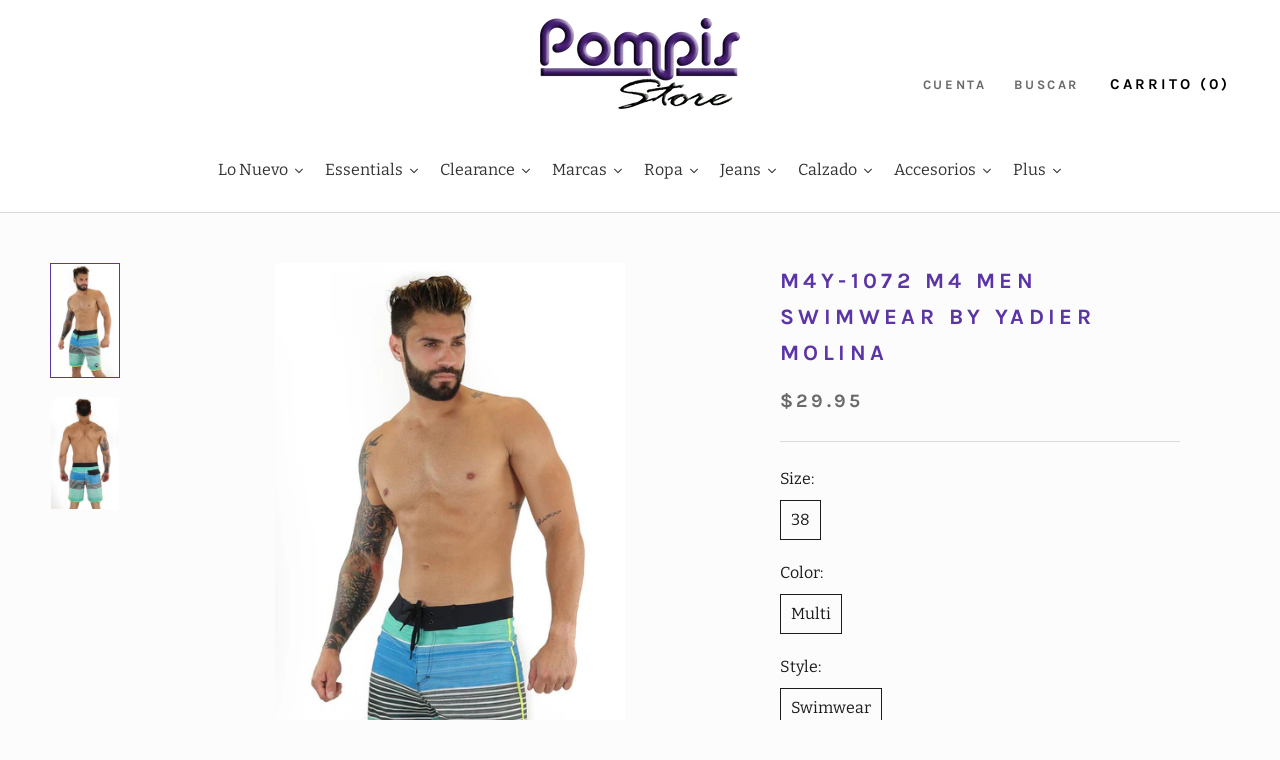

--- FILE ---
content_type: text/html; charset=utf-8
request_url: https://pompisstores.com/products/1072-m4-men-swimwear-by-yadier-molina
body_size: 58083
content:
 
       
      
          
      <!-- using block list: off -->
      <!-- current request path:/products/1072-m4-men-swimwear-by-yadier-molina -->
      <!-- shop lock exceptions:none -->
      <!--restricting page: true -->
      <!--shop locking: off -->
      
      
      
      
      
      
      
      
      
    
     
            
      <!doctype html>

<html class="no-js" lang="es">
  <head>
    <meta charset="utf-8"> 
    <meta http-equiv="X-UA-Compatible" content="IE=edge,chrome=1">
    <meta name="viewport" content="width=device-width, initial-scale=1.0, height=device-height, minimum-scale=1.0, maximum-scale=1.0">
    <meta name="theme-color" content="">

    <title>
      M4Y-1072 M4 Men Swimwear by Yadier Molina &ndash; Pompis Stores
    </title><meta name="description" content="1072 M4 Men Swimwear by Yadier Molina This M4 Men Swimwear are designed to bring comfort  - 1072 M4 Men Swimwear by Yadier Molina Model Info: Height: 5&#39;9&#39;&#39; | Waist: 30 | Wear Size: 30 Composition: 95% Cotton, 5% Spandex Made in Colombia Men Swimwear Multi Grey Color M4Y1072 M4 Men Swimwear by Yadier Molina JEANS We alw"><link rel="canonical" href="https://pompisstores.com/products/1072-m4-men-swimwear-by-yadier-molina"><link rel="shortcut icon" href="//pompisstores.com/cdn/shop/files/Pompis_FAV_96x.png?v=1613190996" type="image/png">



















<meta property="og:type" content="product">
  <meta property="og:title" content="M4Y-1072 M4 Men Swimwear by Yadier Molina"><meta property="og:image" content="http://pompisstores.com/cdn/shop/products/M4Y1072-3.jpg?v=1605900273">
    <meta property="og:image:secure_url" content="https://pompisstores.com/cdn/shop/products/M4Y1072-3.jpg?v=1605900273">
    <meta property="og:image:width" content="1024">
    <meta property="og:image:height" content="1695"><meta property="product:price:amount" content="29.95">
  <meta property="product:price:currency" content="USD"><meta property="og:description" content="1072 M4 Men Swimwear by Yadier Molina This M4 Men Swimwear are designed to bring comfort  - 1072 M4 Men Swimwear by Yadier Molina Model Info: Height: 5&#39;9&#39;&#39; | Waist: 30 | Wear Size: 30 Composition: 95% Cotton, 5% Spandex Made in Colombia Men Swimwear Multi Grey Color M4Y1072 M4 Men Swimwear by Yadier Molina JEANS We alw"><meta property="og:url" content="https://pompisstores.com/products/1072-m4-men-swimwear-by-yadier-molina">
<meta property="og:site_name" content="Pompis Stores"><meta name="twitter:card" content="summary"><meta name="twitter:title" content="M4Y-1072 M4 Men Swimwear by Yadier Molina">
  <meta name="twitter:description" content="1072 M4 Men Swimwear by Yadier Molina This M4 Men Swimwear are designed to bring comfort  - 1072 M4 Men Swimwear by Yadier Molina Model Info: Height: 5&#39;9&#39;&#39; | Waist: 30 | Wear Size: 30 Composition: 95% Cotton, 5% Spandex Made in Colombia Men Swimwear Multi Grey Color M4Y1072 M4 Men Swimwear by Yadier Molina JEANS We always manufacture clothing that exalts your body shape and make you look wonderful when wearing our slim fit jeans for women. Our brand combines cutting-edge design and quality materials. Find the one that fits you! Maripily Rivera Jeans – Tank Tops – Woman Jeans – Women’s Distressed Skinny Jeans – Women Mahones – Women Swimwear Pompis Store We always manufacture clothing that exalts your body shape and make you look wonderful when wearing our distressed skinny jeans for women. Our brand combines cutting-edge design and quality materials.  Find the one that fits you! Investment Alternatives: Discount of 50% When">
  <meta name="twitter:image" content="https://pompisstores.com/cdn/shop/products/M4Y1072-3_600x600_crop_center.jpg?v=1605900273">
    <style>
  @font-face {
  font-family: Karla;
  font-weight: 700;
  font-style: normal;
  font-display: fallback;
  src: url("//pompisstores.com/cdn/fonts/karla/karla_n7.4358a847d4875593d69cfc3f8cc0b44c17b3ed03.woff2") format("woff2"),
       url("//pompisstores.com/cdn/fonts/karla/karla_n7.96e322f6d76ce794f25fa29e55d6997c3fb656b6.woff") format("woff");
}

  @font-face {
  font-family: Bitter;
  font-weight: 400;
  font-style: normal;
  font-display: fallback;
  src: url("//pompisstores.com/cdn/fonts/bitter/bitter_n4.0eb1d888c7dcf4b324dcc95156ce047a083f85f9.woff2") format("woff2"),
       url("//pompisstores.com/cdn/fonts/bitter/bitter_n4.c816fa70d91ea90e3facdf24d42f14fc862a7052.woff") format("woff");
}


  @font-face {
  font-family: Bitter;
  font-weight: 700;
  font-style: normal;
  font-display: fallback;
  src: url("//pompisstores.com/cdn/fonts/bitter/bitter_n7.6f54d15cb20937e632243f04624136dd03296182.woff2") format("woff2"),
       url("//pompisstores.com/cdn/fonts/bitter/bitter_n7.a83f6c3c62c7eb472ab1c4f0356455e4be4dfdc5.woff") format("woff");
}

  @font-face {
  font-family: Bitter;
  font-weight: 400;
  font-style: italic;
  font-display: fallback;
  src: url("//pompisstores.com/cdn/fonts/bitter/bitter_i4.67df40d17d77ae12f13ff551bfa685c46846abc0.woff2") format("woff2"),
       url("//pompisstores.com/cdn/fonts/bitter/bitter_i4.b634e2f1232e0bcbc4eca7a49cd637dc6763bba9.woff") format("woff");
}

  @font-face {
  font-family: Bitter;
  font-weight: 700;
  font-style: italic;
  font-display: fallback;
  src: url("//pompisstores.com/cdn/fonts/bitter/bitter_i7.485957fb58715eb0a05a877c35d35fd280cb7e07.woff2") format("woff2"),
       url("//pompisstores.com/cdn/fonts/bitter/bitter_i7.3f7595391ddb853e63ac4226f896c9702ca9b5b0.woff") format("woff");
}


  :root {
    --heading-font-family : Karla, sans-serif;
    --heading-font-weight : 700;
    --heading-font-style  : normal;

    --text-font-family : Bitter, serif;
    --text-font-weight : 400;
    --text-font-style  : normal;

    --base-text-font-size   : 16px;
    --default-text-font-size: 14px;--background          : #fcfcfc;
    --background-rgb      : 252, 252, 252;
    --light-background    : #fcfcfc;
    --light-background-rgb: 252, 252, 252;
    --heading-color       : #5b34a5;
    --text-color          : #1c1b1b;
    --text-color-rgb      : 28, 27, 27;
    --text-color-light    : #6a6a6a;
    --text-color-light-rgb: 106, 106, 106;
    --link-color          : #5b34a5;
    --link-color-rgb      : 91, 52, 165;
    --border-color        : #dadada;
    --border-color-rgb    : 218, 218, 218;

    --button-background    : #5b34a5;
    --button-background-rgb: 91, 52, 165;
    --button-text-color    : #ffffff;

    --header-background       : #ffffff;
    --header-heading-color    : #000000;
    --header-light-text-color : #6a6a6a;
    --header-border-color     : #d9d9d9;

    --footer-background    : #ffffff;
    --footer-text-color    : #6a6a6a;
    --footer-heading-color : #1c1b1b;
    --footer-border-color  : #e9e9e9;

    --navigation-background      : #fcfcfc;
    --navigation-background-rgb  : 252, 252, 252;
    --navigation-text-color      : #5b34a5;
    --navigation-text-color-light: rgba(91, 52, 165, 0.5);
    --navigation-border-color    : rgba(91, 52, 165, 0.25);

    --newsletter-popup-background     : #1c1b1b;
    --newsletter-popup-text-color     : #ffffff;
    --newsletter-popup-text-color-rgb : 255, 255, 255;

    --secondary-elements-background       : #1c1b1b;
    --secondary-elements-background-rgb   : 28, 27, 27;
    --secondary-elements-text-color       : #ffffff;
    --secondary-elements-text-color-light : rgba(255, 255, 255, 0.5);
    --secondary-elements-border-color     : rgba(255, 255, 255, 0.25);

    --product-sale-price-color    : #f94c43;
    --product-sale-price-color-rgb: 249, 76, 67;
    --product-star-rating: #f6a429;

    /* Shopify related variables */
    --payment-terms-background-color: #fcfcfc;

    /* Products */

    --horizontal-spacing-four-products-per-row: 20px;
        --horizontal-spacing-two-products-per-row : 20px;

    --vertical-spacing-four-products-per-row: 40px;
        --vertical-spacing-two-products-per-row : 50px;

    /* Animation */
    --drawer-transition-timing: cubic-bezier(0.645, 0.045, 0.355, 1);
    --header-base-height: 80px; /* We set a default for browsers that do not support CSS variables */

    /* Cursors */
    --cursor-zoom-in-svg    : url(//pompisstores.com/cdn/shop/t/50/assets/cursor-zoom-in.svg?v=150564958925012660081665179054);
    --cursor-zoom-in-2x-svg : url(//pompisstores.com/cdn/shop/t/50/assets/cursor-zoom-in-2x.svg?v=12899295387436564731665179054);
  }
</style>

<script>
  // IE11 does not have support for CSS variables, so we have to polyfill them
  if (!(((window || {}).CSS || {}).supports && window.CSS.supports('(--a: 0)'))) {
    const script = document.createElement('script');
    script.type = 'text/javascript';
    script.src = 'https://cdn.jsdelivr.net/npm/css-vars-ponyfill@2';
    script.onload = function() {
      cssVars({});
    };

    document.getElementsByTagName('head')[0].appendChild(script);
  }
</script>

    <script>window.performance && window.performance.mark && window.performance.mark('shopify.content_for_header.start');</script><meta name="google-site-verification" content="zJqCtY2sn1juaXhupFOhDfMD1hpPlL6UhvmoopBANso">
<meta name="facebook-domain-verification" content="tc8qt8alkp9nftbnzsox0b6cioeaz1">
<meta id="shopify-digital-wallet" name="shopify-digital-wallet" content="/1214578811/digital_wallets/dialog">
<meta name="shopify-checkout-api-token" content="89e29988d2e2e748a596762b8c4142ef">
<meta id="in-context-paypal-metadata" data-shop-id="1214578811" data-venmo-supported="true" data-environment="production" data-locale="es_ES" data-paypal-v4="true" data-currency="USD">
<link rel="alternate" type="application/json+oembed" href="https://pompisstores.com/products/1072-m4-men-swimwear-by-yadier-molina.oembed">
<script async="async" src="/checkouts/internal/preloads.js?locale=es-US"></script>
<link rel="preconnect" href="https://shop.app" crossorigin="anonymous">
<script async="async" src="https://shop.app/checkouts/internal/preloads.js?locale=es-US&shop_id=1214578811" crossorigin="anonymous"></script>
<script id="apple-pay-shop-capabilities" type="application/json">{"shopId":1214578811,"countryCode":"US","currencyCode":"USD","merchantCapabilities":["supports3DS"],"merchantId":"gid:\/\/shopify\/Shop\/1214578811","merchantName":"Pompis Stores","requiredBillingContactFields":["postalAddress","email","phone"],"requiredShippingContactFields":["postalAddress","email","phone"],"shippingType":"shipping","supportedNetworks":["visa","masterCard","amex","discover","elo","jcb"],"total":{"type":"pending","label":"Pompis Stores","amount":"1.00"},"shopifyPaymentsEnabled":true,"supportsSubscriptions":true}</script>
<script id="shopify-features" type="application/json">{"accessToken":"89e29988d2e2e748a596762b8c4142ef","betas":["rich-media-storefront-analytics"],"domain":"pompisstores.com","predictiveSearch":true,"shopId":1214578811,"locale":"es"}</script>
<script>var Shopify = Shopify || {};
Shopify.shop = "pompis-store.myshopify.com";
Shopify.locale = "es";
Shopify.currency = {"active":"USD","rate":"1.0"};
Shopify.country = "US";
Shopify.theme = {"name":"ED - BFCM (10-07-22)","id":135653392621,"schema_name":"Prestige","schema_version":"5.6.0","theme_store_id":null,"role":"main"};
Shopify.theme.handle = "null";
Shopify.theme.style = {"id":null,"handle":null};
Shopify.cdnHost = "pompisstores.com/cdn";
Shopify.routes = Shopify.routes || {};
Shopify.routes.root = "/";</script>
<script type="module">!function(o){(o.Shopify=o.Shopify||{}).modules=!0}(window);</script>
<script>!function(o){function n(){var o=[];function n(){o.push(Array.prototype.slice.apply(arguments))}return n.q=o,n}var t=o.Shopify=o.Shopify||{};t.loadFeatures=n(),t.autoloadFeatures=n()}(window);</script>
<script>
  window.ShopifyPay = window.ShopifyPay || {};
  window.ShopifyPay.apiHost = "shop.app\/pay";
  window.ShopifyPay.redirectState = null;
</script>
<script id="shop-js-analytics" type="application/json">{"pageType":"product"}</script>
<script defer="defer" async type="module" src="//pompisstores.com/cdn/shopifycloud/shop-js/modules/v2/client.init-shop-cart-sync_DsYPGvvX.es.esm.js"></script>
<script defer="defer" async type="module" src="//pompisstores.com/cdn/shopifycloud/shop-js/modules/v2/chunk.common_C1YIMwSk.esm.js"></script>
<script type="module">
  await import("//pompisstores.com/cdn/shopifycloud/shop-js/modules/v2/client.init-shop-cart-sync_DsYPGvvX.es.esm.js");
await import("//pompisstores.com/cdn/shopifycloud/shop-js/modules/v2/chunk.common_C1YIMwSk.esm.js");

  window.Shopify.SignInWithShop?.initShopCartSync?.({"fedCMEnabled":true,"windoidEnabled":true});

</script>
<script>
  window.Shopify = window.Shopify || {};
  if (!window.Shopify.featureAssets) window.Shopify.featureAssets = {};
  window.Shopify.featureAssets['shop-js'] = {"shop-cart-sync":["modules/v2/client.shop-cart-sync_DFz7QcsS.es.esm.js","modules/v2/chunk.common_C1YIMwSk.esm.js"],"init-fed-cm":["modules/v2/client.init-fed-cm_DVVApe3i.es.esm.js","modules/v2/chunk.common_C1YIMwSk.esm.js"],"init-windoid":["modules/v2/client.init-windoid_E0fYM2M_.es.esm.js","modules/v2/chunk.common_C1YIMwSk.esm.js"],"init-shop-email-lookup-coordinator":["modules/v2/client.init-shop-email-lookup-coordinator_CQ7eER4Z.es.esm.js","modules/v2/chunk.common_C1YIMwSk.esm.js"],"shop-toast-manager":["modules/v2/client.shop-toast-manager_BFFfsO0Y.es.esm.js","modules/v2/chunk.common_C1YIMwSk.esm.js"],"shop-button":["modules/v2/client.shop-button_D0b78GaX.es.esm.js","modules/v2/chunk.common_C1YIMwSk.esm.js"],"shop-login-button":["modules/v2/client.shop-login-button_Xgi49X0Y.es.esm.js","modules/v2/chunk.common_C1YIMwSk.esm.js","modules/v2/chunk.modal_BSRjfYCu.esm.js"],"shop-cash-offers":["modules/v2/client.shop-cash-offers_BWTmIYhM.es.esm.js","modules/v2/chunk.common_C1YIMwSk.esm.js","modules/v2/chunk.modal_BSRjfYCu.esm.js"],"avatar":["modules/v2/client.avatar_BTnouDA3.es.esm.js"],"init-shop-cart-sync":["modules/v2/client.init-shop-cart-sync_DsYPGvvX.es.esm.js","modules/v2/chunk.common_C1YIMwSk.esm.js"],"init-shop-for-new-customer-accounts":["modules/v2/client.init-shop-for-new-customer-accounts_CpPZaROv.es.esm.js","modules/v2/client.shop-login-button_Xgi49X0Y.es.esm.js","modules/v2/chunk.common_C1YIMwSk.esm.js","modules/v2/chunk.modal_BSRjfYCu.esm.js"],"pay-button":["modules/v2/client.pay-button_CzDvNU4_.es.esm.js","modules/v2/chunk.common_C1YIMwSk.esm.js"],"init-customer-accounts-sign-up":["modules/v2/client.init-customer-accounts-sign-up_Do2DqAKR.es.esm.js","modules/v2/client.shop-login-button_Xgi49X0Y.es.esm.js","modules/v2/chunk.common_C1YIMwSk.esm.js","modules/v2/chunk.modal_BSRjfYCu.esm.js"],"checkout-modal":["modules/v2/client.checkout-modal_B9VSy22f.es.esm.js","modules/v2/chunk.common_C1YIMwSk.esm.js","modules/v2/chunk.modal_BSRjfYCu.esm.js"],"init-customer-accounts":["modules/v2/client.init-customer-accounts_DIuL46cF.es.esm.js","modules/v2/client.shop-login-button_Xgi49X0Y.es.esm.js","modules/v2/chunk.common_C1YIMwSk.esm.js","modules/v2/chunk.modal_BSRjfYCu.esm.js"],"lead-capture":["modules/v2/client.lead-capture_Bybr0K8Z.es.esm.js","modules/v2/chunk.common_C1YIMwSk.esm.js","modules/v2/chunk.modal_BSRjfYCu.esm.js"],"shop-follow-button":["modules/v2/client.shop-follow-button_CBHkzlM6.es.esm.js","modules/v2/chunk.common_C1YIMwSk.esm.js","modules/v2/chunk.modal_BSRjfYCu.esm.js"],"shop-login":["modules/v2/client.shop-login_BCaS_WBW.es.esm.js","modules/v2/chunk.common_C1YIMwSk.esm.js","modules/v2/chunk.modal_BSRjfYCu.esm.js"],"payment-terms":["modules/v2/client.payment-terms_D3Zp2kyA.es.esm.js","modules/v2/chunk.common_C1YIMwSk.esm.js","modules/v2/chunk.modal_BSRjfYCu.esm.js"]};
</script>
<script>(function() {
  var isLoaded = false;
  function asyncLoad() {
    if (isLoaded) return;
    isLoaded = true;
    var urls = ["https:\/\/js.smile.io\/v1\/smile-shopify.js?shop=pompis-store.myshopify.com","https:\/\/app.zapiet.com\/js\/storepickup.js?shop=pompis-store.myshopify.com","https:\/\/lay-buys.com\/js\/laybuys-advert.js?shop=pompis-store.myshopify.com","\/\/cdn.shopify.com\/proxy\/359a4eae90024b578e1db6885e17cca27e58e1fa73e558fa3377873dadf94417\/api.goaffpro.com\/loader.js?shop=pompis-store.myshopify.com\u0026sp-cache-control=cHVibGljLCBtYXgtYWdlPTkwMA","https:\/\/sdk.postscript.io\/sdk-script-loader.bundle.js?shopId=58760\u0026shop=pompis-store.myshopify.com","https:\/\/sdk.postscript.io\/sdk-script-loader.bundle.js?shopId=58760\u0026shop=pompis-store.myshopify.com","https:\/\/sdk.postscript.io\/sdk-script-loader.bundle.js?shopId=58760\u0026shop=pompis-store.myshopify.com","https:\/\/sdk.postscript.io\/sdk-script-loader.bundle.js?shopId=58760\u0026shop=pompis-store.myshopify.com"];
    for (var i = 0; i < urls.length; i++) {
      var s = document.createElement('script');
      s.type = 'text/javascript';
      s.async = true;
      s.src = urls[i];
      var x = document.getElementsByTagName('script')[0];
      x.parentNode.insertBefore(s, x);
    }
  };
  if(window.attachEvent) {
    window.attachEvent('onload', asyncLoad);
  } else {
    window.addEventListener('load', asyncLoad, false);
  }
})();</script>
<script id="__st">var __st={"a":1214578811,"offset":-14400,"reqid":"d4a55579-2f8d-4f86-8703-c0d6bbd59e77-1763455548","pageurl":"pompisstores.com\/products\/1072-m4-men-swimwear-by-yadier-molina","u":"19d649c376e5","p":"product","rtyp":"product","rid":1483933909041};</script>
<script>window.ShopifyPaypalV4VisibilityTracking = true;</script>
<script id="captcha-bootstrap">!function(){'use strict';const t='contact',e='account',n='new_comment',o=[[t,t],['blogs',n],['comments',n],[t,'customer']],c=[[e,'customer_login'],[e,'guest_login'],[e,'recover_customer_password'],[e,'create_customer']],r=t=>t.map((([t,e])=>`form[action*='/${t}']:not([data-nocaptcha='true']) input[name='form_type'][value='${e}']`)).join(','),a=t=>()=>t?[...document.querySelectorAll(t)].map((t=>t.form)):[];function s(){const t=[...o],e=r(t);return a(e)}const i='password',u='form_key',d=['recaptcha-v3-token','g-recaptcha-response','h-captcha-response',i],f=()=>{try{return window.sessionStorage}catch{return}},m='__shopify_v',_=t=>t.elements[u];function p(t,e,n=!1){try{const o=window.sessionStorage,c=JSON.parse(o.getItem(e)),{data:r}=function(t){const{data:e,action:n}=t;return t[m]||n?{data:e,action:n}:{data:t,action:n}}(c);for(const[e,n]of Object.entries(r))t.elements[e]&&(t.elements[e].value=n);n&&o.removeItem(e)}catch(o){console.error('form repopulation failed',{error:o})}}const l='form_type',E='cptcha';function T(t){t.dataset[E]=!0}const w=window,h=w.document,L='Shopify',v='ce_forms',y='captcha';let A=!1;((t,e)=>{const n=(g='f06e6c50-85a8-45c8-87d0-21a2b65856fe',I='https://cdn.shopify.com/shopifycloud/storefront-forms-hcaptcha/ce_storefront_forms_captcha_hcaptcha.v1.5.2.iife.js',D={infoText:'Protegido por hCaptcha',privacyText:'Privacidad',termsText:'Términos'},(t,e,n)=>{const o=w[L][v],c=o.bindForm;if(c)return c(t,g,e,D).then(n);var r;o.q.push([[t,g,e,D],n]),r=I,A||(h.body.append(Object.assign(h.createElement('script'),{id:'captcha-provider',async:!0,src:r})),A=!0)});var g,I,D;w[L]=w[L]||{},w[L][v]=w[L][v]||{},w[L][v].q=[],w[L][y]=w[L][y]||{},w[L][y].protect=function(t,e){n(t,void 0,e),T(t)},Object.freeze(w[L][y]),function(t,e,n,w,h,L){const[v,y,A,g]=function(t,e,n){const i=e?o:[],u=t?c:[],d=[...i,...u],f=r(d),m=r(i),_=r(d.filter((([t,e])=>n.includes(e))));return[a(f),a(m),a(_),s()]}(w,h,L),I=t=>{const e=t.target;return e instanceof HTMLFormElement?e:e&&e.form},D=t=>v().includes(t);t.addEventListener('submit',(t=>{const e=I(t);if(!e)return;const n=D(e)&&!e.dataset.hcaptchaBound&&!e.dataset.recaptchaBound,o=_(e),c=g().includes(e)&&(!o||!o.value);(n||c)&&t.preventDefault(),c&&!n&&(function(t){try{if(!f())return;!function(t){const e=f();if(!e)return;const n=_(t);if(!n)return;const o=n.value;o&&e.removeItem(o)}(t);const e=Array.from(Array(32),(()=>Math.random().toString(36)[2])).join('');!function(t,e){_(t)||t.append(Object.assign(document.createElement('input'),{type:'hidden',name:u})),t.elements[u].value=e}(t,e),function(t,e){const n=f();if(!n)return;const o=[...t.querySelectorAll(`input[type='${i}']`)].map((({name:t})=>t)),c=[...d,...o],r={};for(const[a,s]of new FormData(t).entries())c.includes(a)||(r[a]=s);n.setItem(e,JSON.stringify({[m]:1,action:t.action,data:r}))}(t,e)}catch(e){console.error('failed to persist form',e)}}(e),e.submit())}));const S=(t,e)=>{t&&!t.dataset[E]&&(n(t,e.some((e=>e===t))),T(t))};for(const o of['focusin','change'])t.addEventListener(o,(t=>{const e=I(t);D(e)&&S(e,y())}));const B=e.get('form_key'),M=e.get(l),P=B&&M;t.addEventListener('DOMContentLoaded',(()=>{const t=y();if(P)for(const e of t)e.elements[l].value===M&&p(e,B);[...new Set([...A(),...v().filter((t=>'true'===t.dataset.shopifyCaptcha))])].forEach((e=>S(e,t)))}))}(h,new URLSearchParams(w.location.search),n,t,e,['guest_login'])})(!0,!0)}();</script>
<script integrity="sha256-52AcMU7V7pcBOXWImdc/TAGTFKeNjmkeM1Pvks/DTgc=" data-source-attribution="shopify.loadfeatures" defer="defer" src="//pompisstores.com/cdn/shopifycloud/storefront/assets/storefront/load_feature-81c60534.js" crossorigin="anonymous"></script>
<script crossorigin="anonymous" defer="defer" src="//pompisstores.com/cdn/shopifycloud/storefront/assets/shopify_pay/storefront-65b4c6d7.js?v=20250812"></script>
<script data-source-attribution="shopify.dynamic_checkout.dynamic.init">var Shopify=Shopify||{};Shopify.PaymentButton=Shopify.PaymentButton||{isStorefrontPortableWallets:!0,init:function(){window.Shopify.PaymentButton.init=function(){};var t=document.createElement("script");t.src="https://pompisstores.com/cdn/shopifycloud/portable-wallets/latest/portable-wallets.es.js",t.type="module",document.head.appendChild(t)}};
</script>
<script data-source-attribution="shopify.dynamic_checkout.buyer_consent">
  function portableWalletsHideBuyerConsent(e){var t=document.getElementById("shopify-buyer-consent"),n=document.getElementById("shopify-subscription-policy-button");t&&n&&(t.classList.add("hidden"),t.setAttribute("aria-hidden","true"),n.removeEventListener("click",e))}function portableWalletsShowBuyerConsent(e){var t=document.getElementById("shopify-buyer-consent"),n=document.getElementById("shopify-subscription-policy-button");t&&n&&(t.classList.remove("hidden"),t.removeAttribute("aria-hidden"),n.addEventListener("click",e))}window.Shopify?.PaymentButton&&(window.Shopify.PaymentButton.hideBuyerConsent=portableWalletsHideBuyerConsent,window.Shopify.PaymentButton.showBuyerConsent=portableWalletsShowBuyerConsent);
</script>
<script data-source-attribution="shopify.dynamic_checkout.cart.bootstrap">document.addEventListener("DOMContentLoaded",(function(){function t(){return document.querySelector("shopify-accelerated-checkout-cart, shopify-accelerated-checkout")}if(t())Shopify.PaymentButton.init();else{new MutationObserver((function(e,n){t()&&(Shopify.PaymentButton.init(),n.disconnect())})).observe(document.body,{childList:!0,subtree:!0})}}));
</script>
<script id='scb4127' type='text/javascript' async='' src='https://pompisstores.com/cdn/shopifycloud/privacy-banner/storefront-banner.js'></script><link id="shopify-accelerated-checkout-styles" rel="stylesheet" media="screen" href="https://pompisstores.com/cdn/shopifycloud/portable-wallets/latest/accelerated-checkout-backwards-compat.css" crossorigin="anonymous">
<style id="shopify-accelerated-checkout-cart">
        #shopify-buyer-consent {
  margin-top: 1em;
  display: inline-block;
  width: 100%;
}

#shopify-buyer-consent.hidden {
  display: none;
}

#shopify-subscription-policy-button {
  background: none;
  border: none;
  padding: 0;
  text-decoration: underline;
  font-size: inherit;
  cursor: pointer;
}

#shopify-subscription-policy-button::before {
  box-shadow: none;
}

      </style>

<script>window.performance && window.performance.mark && window.performance.mark('shopify.content_for_header.end');</script>

    <link rel="stylesheet" href="//pompisstores.com/cdn/shop/t/50/assets/theme.css?v=162640769240928204071665179054">

    <script>// This allows to expose several variables to the global scope, to be used in scripts
      window.theme = {
        pageType: "product",
        moneyFormat: "${{amount}}",
        moneyWithCurrencyFormat: "${{amount}} USD",
        currencyCodeEnabled: false,
        productImageSize: "natural",
        searchMode: "product,article,page",
        showPageTransition: true,
        showElementStaggering: true,
        showImageZooming: false
      };

      window.routes = {
        rootUrl: "\/",
        rootUrlWithoutSlash: '',
        cartUrl: "\/cart",
        cartAddUrl: "\/cart\/add",
        cartChangeUrl: "\/cart\/change",
        searchUrl: "\/search",
        productRecommendationsUrl: "\/recommendations\/products"
      };

      window.languages = {
        cartAddNote: "Añadir una nota de pedido",
        cartEditNote: "Editar nota de pedido",
        productImageLoadingError: "Esta imagen no pudo ser cargada. Intente volver a cargar la página.",
        productFormAddToCart: "Añadir al carrito",
        productFormUnavailable: "No disponible",
        productFormSoldOut: "Agotado",
        shippingEstimatorOneResult: "1 opción disponible",
        shippingEstimatorMoreResults: "{{count}} opciones disponibles:",
        shippingEstimatorNoResults: "No se pudo encontrar ningún envío"
      };

      window.lazySizesConfig = {
        loadHidden: false,
        hFac: 0.5,
        expFactor: 2,
        ricTimeout: 150,
        lazyClass: 'Image--lazyLoad',
        loadingClass: 'Image--lazyLoading',
        loadedClass: 'Image--lazyLoaded'
      };

      document.documentElement.className = document.documentElement.className.replace('no-js', 'js');
      document.documentElement.style.setProperty('--window-height', window.innerHeight + 'px');

      // We do a quick detection of some features (we could use Modernizr but for so little...)
      (function() {
        document.documentElement.className += ((window.CSS && window.CSS.supports('(position: sticky) or (position: -webkit-sticky)')) ? ' supports-sticky' : ' no-supports-sticky');
        document.documentElement.className += (window.matchMedia('(-moz-touch-enabled: 1), (hover: none)')).matches ? ' no-supports-hover' : ' supports-hover';
      }());

      
    </script>

    <script src="//pompisstores.com/cdn/shop/t/50/assets/lazysizes.min.js?v=174358363404432586981665179054" async></script><script src="//pompisstores.com/cdn/shop/t/50/assets/libs.min.js?v=26178543184394469741665179054" defer></script>
    <script src="//pompisstores.com/cdn/shop/t/50/assets/theme.js?v=172580126452005107471665179054" defer></script>
    <script src="//pompisstores.com/cdn/shop/t/50/assets/custom.js?v=183944157590872491501665179054" defer></script>

    <script>
      (function () {
        window.onpageshow = function() {
          if (window.theme.showPageTransition) {
            var pageTransition = document.querySelector('.PageTransition');

            if (pageTransition) {
              pageTransition.style.visibility = 'visible';
              pageTransition.style.opacity = '0';
            }
          }

          // When the page is loaded from the cache, we have to reload the cart content
          document.documentElement.dispatchEvent(new CustomEvent('cart:refresh', {
            bubbles: true
          }));
        };
      })();
    </script>

    




















  <script type="application/ld+json">
  {
    "@context": "http://schema.org",
    "@type": "Product",
    "offers": [



















        {
          "@type": "Offer",
          "name": "38 \/ Multi \/ Swimwear",
          "availability":"https://schema.org/OutOfStock",
          "price": 29.95,
          "priceCurrency": "USD",
          "priceValidUntil": "2025-11-28","sku": "M4Y1072","url": "/products/1072-m4-men-swimwear-by-yadier-molina?variant=13613764608049"
        }
],
    "brand": {
      "name": "M4 by Yadier Molina"
    },
    "name": "M4Y-1072 M4 Men Swimwear by Yadier Molina",
    "description": "1072 M4 Men Swimwear by Yadier Molina\nThis M4 Men Swimwear are designed to bring comfort  - 1072 M4 Men Swimwear by Yadier Molina\n\nModel Info: Height: 5'9'' | Waist: 30 | Wear Size: 30\nComposition: 95% Cotton, 5% Spandex\nMade in Colombia\nMen Swimwear\nMulti Grey Color\nM4Y1072 M4 Men Swimwear by Yadier Molina\n\nJEANS\nWe always manufacture clothing that exalts your body shape and make you look wonderful when wearing our slim fit jeans for women. Our brand combines cutting-edge design and quality materials. Find the one that fits you! Maripily Rivera Jeans – Tank Tops – Woman Jeans – Women’s Distressed Skinny Jeans – Women Mahones – Women Swimwear\nPompis Store\nWe always manufacture clothing that exalts your body shape and make you look wonderful when wearing our distressed skinny jeans for women. Our brand combines cutting-edge design and quality materials.  Find the one that fits you!\n\n\nInvestment Alternatives:\n\n\nDiscount of 50% When you buy $ 600.00 or more receive a 50% discount off your total order. You can mix styles, sizes and colors. ¡Enjoy FREE Shipping!\n\nDiscount of 35% When you buy $300.00 to $599.99 receive a 35% discount off your total order. You can mix styles, sizes and colors. ¡Enjoy FREE Shipping!\n\n*DON’T APPLY WITH OTHERS DISCOUNTS.\n\n",
    "category": "Ropa",
    "url": "/products/1072-m4-men-swimwear-by-yadier-molina",
    "sku": "M4Y1072",
    "image": {
      "@type": "ImageObject",
      "url": "https://pompisstores.com/cdn/shop/products/M4Y1072-3_1024x.jpg?v=1605900273",
      "image": "https://pompisstores.com/cdn/shop/products/M4Y1072-3_1024x.jpg?v=1605900273",
      "name": "1072 M4 Men Swimwear by Yadier Molina",
      "width": "1024",
      "height": "1024"
    }
  }
  </script>



  <script type="application/ld+json">
  {
    "@context": "http://schema.org",
    "@type": "BreadcrumbList",
  "itemListElement": [{
      "@type": "ListItem",
      "position": 1,
      "name": "Home",
      "item": "https://pompisstores.com"
    },{
          "@type": "ListItem",
          "position": 2,
          "name": "M4Y-1072 M4 Men Swimwear by Yadier Molina",
          "item": "https://pompisstores.com/products/1072-m4-men-swimwear-by-yadier-molina"
        }]
  }
  </script>

  
  







<!-- BEGIN app block: shopify://apps/easy-wholesale/blocks/wholesale-embed-product-widget/c6525ccf-51e5-4e20-978f-8d080c13d285 --><link href="//cdn.shopify.com/extensions/019a5934-d697-7549-ab52-8eda44a3ab2a/wholesale-new-79/assets/wholesale-2.4.0.min.css" rel="stylesheet" type="text/css" media="all" />
<!-- BEGIN app snippet: wholesale-product -->



<style>
  .nm-primary-background-color { background-color:#343d47 !important}
  .nm-wholesale-btn-add-to-cart { color:#ffffff !important}
  .nm-wholesale-table-footer-btn .nm-secondary-background-color { background-color:#5b34a5 !important}
  .nm-primary-border-color { border-color:#343d47 !important}
  .nm-primary-color { color: #343d47 !important}
  .nm-secondary-border-color { border-color: #5b34a5 !important}
  .nm-secondary-text-color { color: #5b34a5 !important}
  .nm-nice-select { border-color: #5b34a5 !important}
  .nm-secondary-background-color { background-color: #5b34a5 !important}
  .nm-layout-text-color { color: #212b36 !important}
  .nm-layout-border-color { border-color: #d8d8d8 !important}
  .nm-primary-color-fill { fill: #343d47 !important}
  .nm-secondary-color-fill { fill: #5b34a5 !important}
  .nm-wholesale-table-under-footer-total .nm-layout-text-color { color: #212b36 !important; border-color: #d8d8d8 !important;}.nm-wholesale-background {background-color:#FFFFFF00 !important;}
  .nm-wholesale-background-fix {background-color:#FFFFFF !important;}
</style>



<script>
    var nmw_layoutValues = {
                "LayoutButtonText" : "Añadir al carrito",
                "LayoutMoreVariantsText" : "Ver más opciones",
                "LayoutTotalSelectedItems" : "Total de artículos seleccionados:",
                "LayoutCollapse" : "Collapse",
                "ViewOtherVariantsText" : "View other %%count_variants%% variants",
                "VariantsPerPage" : 10,
                "HeightRowsLimit" : 10,
                "addToCartSlicky" : 1,
                "currency"  : '$X.XX',
                "money_format" : '{{ shop.money_format }}',
                "nm_easywholesale_goToCart_var": 1,
                "nm_easywholesale_easystock_enable": "inventory_text",
                "nmw_settings" : {"oldVersionProduct":"0","primaryColor":"#343d47","buttonTextColor":"#ffffff","borderColor":"#d8d8d8","secondaryColor":"#5b34a5","textColor":"#212b36","LayoutButtonText":"Añadir al carrito","LayoutMoreVariantsText":"Ver más opciones","LayoutTotalSelectedItems":"Total de artículos seleccionados:","LayoutLoginToSeePrice":"Login to see price","LayoutInStock":"In Stock","LayoutOutOfStock":"Out of Stock","LayoutShowLessVariants":"Show less variants","LayoutSearch":"Search...","LayoutAllCollections":"All collections","LayoutPleaseWait":"Please wait","LayoutCollapse":"Collapse","LayoutDelivery":"Delivery","LayoutFree":"Free","LayoutNoProductMatched":"No products matched your search","VariantsPerPage":"10","HeightRowsLimit":"10","customCss":"","addToCartSlicky":"1","ShowQuantity":"1","ShowOutOfStock":"0","HidePrice":"1","ProductLink":"0","showAllVariants":"1","ViewOtherVariantsText":"View other %%count_variants%% variants","PerPageText":"Per page","LayoutCountVariantsShow":"1","MinValue":"1","MaxValue":"0","IncrementValue":"1","GoToCart":"0","ShowQuantityTyp":"inventory_text","SingleVariant":"0","backgroundColor":"#FFFFFF","backgroundTransparent":"1","ShowCompareProduct":"0","ShowSkuProduct":"0","ShowBarcodeProduct":"0","ShowComparePage":"0","ShowSkuPage":"0","ShowBarcodePage":"0","main_products":[],"main_collections":[],"products_checked":"checked","variant":"all_products","wholesalePages":[],"currency":"$","pagination":"0","update_scopes":"06-08-2025-1","check_orders":"2","check_orders_from":"20250825","token":"6202578230536c6bdca7f57f0701eb4e"},
                "nmw_texts" : null,
                "showPrices" : "false",
                "nmw_full_url" : "pompisstores.com/products/1072-m4-men-swimwear-by-yadier-molina",
                "b2b": "",
                "nm_wh_version": "v2"
            };
    var nm_wh_product = {}; 
    var nm_wh_version = 'v2';
    const nmw_settings_token = '6202578230536c6bdca7f57f0701eb4e';  
</script>

<div id="nm-display-whole" style="display: none;">    
  
<div class="nm-wholesale-main nm-easywholesale-container" style="display: none;">        
<input type="hidden" id="nm-wholesale-page-type" value="product">
<input type="hidden" id="nm_wholesale_qtyStep_product" value="1">
<input type="hidden" id="nm_wholesale_qtyMin" value="1">
<input type="hidden" id="nm_wholesale_qtyMax" value="0">
<form method="post" action="/cart/" id="product_form_product" accept-charset="UTF-8" enctype="multipart/form-data" class="nm-easywholesale-form">

   
<div data-title="M4Y-1072 M4 Men Swimwear by Yadier Molina" data-sku="" data-collection="" data-productid="1483933909041" id="nm-wholesale-table-container-1483933909041" class="nm-wholesale-table-container  nm-wholesale-background" style="display:none;">


              <div class="nm-easywholesale-header nm-secondary-border-color">
                        
                        
                            
                                
    
                                
                            
                                
    
                                
                            
                                
    
                                
                            
            </div>


    <script>nm_wh_product[1483933909041] = '1';</script>
 

  
          <span id="easywholesale_show_add" style="display: none;">0</span>
          <div class="nm-easywholesale-table nm-secondary-border-color nm-easywholesale-table-product nmw-many-variant" id="nm-wholesale-table-body-1483933909041">

            <div id="nm-no-product-matched-1483933909041" class="nm-no-product-matched">
                <p>No products matched your search</p>
            </div>  

                
                    
              
            
                @replace_data_html_here@
             
              
          </div>

  


            <div class="nm-secondary-border-color nm-wholesale-table-under-footer" id="nm-wholesale-table-under-footer-1483933909041">
                <svg class="nm-secondary-color-fill svg-angle-down svg-angle-down_show_more" xmlns="http://www.w3.org/2000/svg" width="24" height="24" viewBox="0 0 24 24"><path d="M6 0l12 12-12 12z"/></svg>
                <button data-productid="1483933909041" id="nm-showMoreVariants-1483933909041" class="nm-wholesale-show-more-variants nm-wholesale-show-more-variants-product nm-secondary-text-color nm-showMoreVariants-1483933909041" type="button">
                    Show more <span id="nm-show-more-how-much"></span> variants <span id="nm-show-from-much-else"></span>
                </button>
            </div>

            <div class="nm-secondary-border-color nm-wholesale-table-under-footer-collapse" id="nm-wholesale-table-under-footer-collapse-1483933909041">
                <svg class="nm-secondary-color-fill svg-angle-down svg-angle-up_show_more" xmlns="http://www.w3.org/2000/svg" width="24" height="24" viewBox="0 0 24 24"><path d="M6 0l12 12-12 12z"/></svg>
                <button data-productid="1483933909041" id="nm-collapse-1483933909041" class="nm-wholesale-collapse nm-wholesale-collapse-product nm-secondary-text-color nm-collapse-1483933909041" type="button">
                    Show less variants
                </button>
            </div>
            
          <div class="nm-easywholesale-footer">
            <div class="nm-easywholesale-selected nm-primary-color">Total de artículos seleccionados: <span id="nm-total-selected-items" class="nm-total-selected-items">0</span>
            </div>
            <div class="nm-easywholesale-total nm-primary-color" id="nm-total-summ-selected">$0.00</div>
          </div>

          <div class="nm-easywholesale-add-to-cart-container">
            <button type="button" class="nm-wholesale-btn-add-to-cart nm-wholesale-btn-add-to-cart-disabled nm-secondary-background-color" data-formname="product">
              Añadir al carrito
            </button>
          </div>

    </div>
 
</form>
</div>
</div>
<span style="display: none !important" id="nm_ew_money_format">${{amount}}</span>   




<!-- END app snippet -->

<!-- END app block --><!-- BEGIN app block: shopify://apps/triplewhale/blocks/triple_pixel_snippet/483d496b-3f1a-4609-aea7-8eee3b6b7a2a --><link rel='preconnect dns-prefetch' href='https://api.config-security.com/' crossorigin />
<link rel='preconnect dns-prefetch' href='https://conf.config-security.com/' crossorigin />
<script>
/* >> TriplePixel :: start*/
window.TriplePixelData={TripleName:"pompis-store.myshopify.com",ver:"2.16",plat:"SHOPIFY",isHeadless:false,src:'SHOPIFY_EXT',product:{id:"1483933909041",name:`M4Y-1072 M4 Men Swimwear by Yadier Molina`,price:"29.95",variant:"13613764608049"},search:"",collection:"",cart:"drawer",template:"product",curr:"USD" || "USD"},function(W,H,A,L,E,_,B,N){function O(U,T,P,H,R){void 0===R&&(R=!1),H=new XMLHttpRequest,P?(H.open("POST",U,!0),H.setRequestHeader("Content-Type","text/plain")):H.open("GET",U,!0),H.send(JSON.stringify(P||{})),H.onreadystatechange=function(){4===H.readyState&&200===H.status?(R=H.responseText,U.includes("/first")?eval(R):P||(N[B]=R)):(299<H.status||H.status<200)&&T&&!R&&(R=!0,O(U,T-1,P))}}if(N=window,!N[H+"sn"]){N[H+"sn"]=1,L=function(){return Date.now().toString(36)+"_"+Math.random().toString(36)};try{A.setItem(H,1+(0|A.getItem(H)||0)),(E=JSON.parse(A.getItem(H+"U")||"[]")).push({u:location.href,r:document.referrer,t:Date.now(),id:L()}),A.setItem(H+"U",JSON.stringify(E))}catch(e){}var i,m,p;A.getItem('"!nC`')||(_=A,A=N,A[H]||(E=A[H]=function(t,e,i){return void 0===i&&(i=[]),"State"==t?E.s:(W=L(),(E._q=E._q||[]).push([W,t,e].concat(i)),W)},E.s="Installed",E._q=[],E.ch=W,B="configSecurityConfModel",N[B]=1,O("https://conf.config-security.com/model",5),i=L(),m=A[atob("c2NyZWVu")],_.setItem("di_pmt_wt",i),p={id:i,action:"profile",avatar:_.getItem("auth-security_rand_salt_"),time:m[atob("d2lkdGg=")]+":"+m[atob("aGVpZ2h0")],host:A.TriplePixelData.TripleName,plat:A.TriplePixelData.plat,url:window.location.href.slice(0,500),ref:document.referrer,ver:A.TriplePixelData.ver},O("https://api.config-security.com/event",5,p),O("https://api.config-security.com/first?host=".concat(p.host,"&plat=").concat(p.plat),5)))}}("","TriplePixel",localStorage);
/* << TriplePixel :: end*/
</script>



<!-- END app block --><!-- BEGIN app block: shopify://apps/zapiet-pickup-delivery/blocks/app-embed/5599aff0-8af1-473a-a372-ecd72a32b4d5 -->









    <style>#storePickupApp {
}</style>




<script type="text/javascript">
    var zapietTranslations = {};

    window.ZapietMethods = {"shipping":{"active":true,"enabled":true,"name":"Shipping","sort":0,"status":{"condition":"price","operator":"morethan","value":0,"enabled":true,"product_conditions":{"enabled":false,"value":"Delivery Only,Pickup Only","enable":false,"property":"tags","hide_button":false}},"button":{"type":"default","default":"","hover":"","active":""}},"pickup":{"active":false,"enabled":true,"name":"Pickup","sort":1,"status":{"condition":"price","operator":"morethan","value":0,"enabled":true,"product_conditions":{"enabled":false,"value":"Delivery Only,Shipping Only","enable":false,"property":"tags","hide_button":false}},"button":{"type":"default","default":"","hover":"","active":""}},"delivery":{"active":false,"enabled":false,"name":"Delivery","sort":2,"status":{"condition":"price","operator":"morethan","value":0,"enabled":true,"product_conditions":{"enabled":false,"value":"Pickup Only,Shipping Only","enable":false,"property":"tags","hide_button":false}},"button":{"type":"default","default":"","hover":"","active":""}}}
    window.ZapietEvent = {
        listen: function(eventKey, callback) {
            if (!this.listeners) {
                this.listeners = [];
            }
            this.listeners.push({
                eventKey: eventKey,
                callback: callback
            });
        },
    };

    

    
        
        var language_settings = {"enable_app":true,"enable_geo_search_for_pickups":false,"pickup_region_filter_enabled":false,"pickup_region_filter_field":null,"currency":"USD","weight_format":"kg","pickup.enable_map":false,"delivery_validation_method":"within_max_radius","base_country_name":"United States","base_country_code":"US","method_display_style":"default","default_method_display_style":"classic","date_format":"l, F j, Y","time_format":"h:i A","week_day_start":"Sun","pickup_address_format":"<span><strong>{{company_name}}</strong></span><span>{{address_line_1}}<br />{{city}}, {{postal_code}}</span><span>{{distance}}</span>{{more_information}}","rates_enabled":true,"payment_customization_enabled":false,"distance_format":"km","enable_delivery_address_autocompletion":false,"enable_delivery_current_location":false,"enable_pickup_address_autocompletion":false,"pickup_date_picker_enabled":true,"pickup_time_picker_enabled":true,"delivery_note_enabled":false,"delivery_note_required":false,"delivery_date_picker_enabled":true,"delivery_time_picker_enabled":true,"shipping.date_picker_enabled":false,"delivery_validate_cart":false,"pickup_validate_cart":false,"gmak":"QUl6YVN5QkYxOXIyS1RDWGxYRWtXN3RIZkNRY1hNeU4xQU9XcTJJ","enable_checkout_locale":true,"enable_checkout_url":true,"disable_widget_for_digital_items":true,"disable_widget_for_product_handles":"gift-card","colors":{"widget_active_background_color":null,"widget_active_border_color":null,"widget_active_icon_color":null,"widget_active_text_color":null,"widget_inactive_background_color":null,"widget_inactive_border_color":null,"widget_inactive_icon_color":null,"widget_inactive_text_color":null},"delivery_validator":{"enabled":false,"show_on_page_load":true,"sticky":true},"checkout":{"delivery":{"discount_code":"","prepopulate_shipping_address":true,"preselect_first_available_time":true},"pickup":{"discount_code":null,"prepopulate_shipping_address":true,"customer_phone_required":false,"preselect_first_location":true,"preselect_first_available_time":true},"shipping":{"discount_code":null}},"day_name_attribute_enabled":false,"methods":{"shipping":{"active":true,"enabled":true,"name":"Shipping","sort":0,"status":{"condition":"price","operator":"morethan","value":0,"enabled":true,"product_conditions":{"enabled":false,"value":"Delivery Only,Pickup Only","enable":false,"property":"tags","hide_button":false}},"button":{"type":"default","default":"","hover":"","active":""}},"pickup":{"active":false,"enabled":true,"name":"Pickup","sort":1,"status":{"condition":"price","operator":"morethan","value":0,"enabled":true,"product_conditions":{"enabled":false,"value":"Delivery Only,Shipping Only","enable":false,"property":"tags","hide_button":false}},"button":{"type":"default","default":"","hover":"","active":""}},"delivery":{"active":false,"enabled":false,"name":"Delivery","sort":2,"status":{"condition":"price","operator":"morethan","value":0,"enabled":true,"product_conditions":{"enabled":false,"value":"Pickup Only,Shipping Only","enable":false,"property":"tags","hide_button":false}},"button":{"type":"default","default":"","hover":"","active":""}}},"translations":{"methods":{"shipping":"Envio","pickup":"Recogida","delivery":"Entrega"},"calendar":{"january":"Enero","february":"Febrero","march":"Marzo","april":"Abril","may":"Mayo","june":"Junio","july":"Julio","august":"Agosto","september":"Septiembre","october":"Octubre","november":"Noviembre","december":"Diciembre","sunday":"Sun","monday":"Lunes","tuesday":"Martes","wednesday":"Miercoles","thursday":"Jueves","friday":"Viernes","saturday":"Sábado","today":null,"close":null,"labelMonthNext":"Próximo mes","labelMonthPrev":"Mes anterior","labelMonthSelect":"Seleccione el mes","labelYearSelect":"seleccione el año","and":"y","between":"entre"},"pickup":{"heading":"Recogido en tienda","note":"Encuentre el lugar de recogido más cercano","location_placeholder":"Ingrese su código postal","filter_by_region_placeholder":"Filtrar por región","location_label":"Selecionar ubicación","datepicker_label":"Seleccione una fecha y hora","date_time_output":"{{DATE}} en {{TIME}}","datepicker_placeholder":"Seleccione la fecha y la hora","locations_found":"Por favor, seleccione un lugar de recogido","no_locations_found":"Lo sentimos, no hemos encontrado ningún lugar de recogido","no_date_time_selected":"Por favor seleccione una fecha y hora","checkout_button":"Continuar","could_not_find_location":"Lo sentimos, no hemos encontrado su ubicación","checkout_error":"Por favor seleccione la fecha y la hora para la recogido","more_information":"Mas información","opening_hours":"Horario de funcionamiento","min_order_total":"Minimum order value for pickup is $0.00","min_order_weight":"Minimum order weight for pickup is {{ weight }}","max_order_total":"Maximum order value for pickup is $0.00","max_order_weight":"Maximum order weight for pickup is {{ weight }}","cart_eligibility_error":"Sorry, pickup is not available for your selected items.","no_locations_region":"Sorry, pickup is not available in your region.","location_error":"Please select a pickup location.","dates_not_available":"Sorry, your selected items are not currently available for pickup."},"delivery":{"heading":"Entrega local","note":"Introduzca el código postal para comprobar si puede elegir la entrega local","location_placeholder":"Rellene su código postal","datepicker_label":"Seleccione una fecha y hora","datepicker_placeholder":"Seleccione la fecha y la hora","date_time_output":"{{DATE}} entre {{SLOT_START_TIME}} y {{SLOT_END_TIME}}","available":"¡Increíble! Usted puede seleccionar la entrega","not_available":"¡Lo siento! No hay entrega disponible en su área","no_date_time_selected":"Porfavor seleccione una fecha y hora para entrega","checkout_button":"Continuar","could_not_find_location":"Lo sentimos, no hemos encontrado su ubicación","checkout_error":"Porfavor introduzca un código postal valido y seleccione su preferencia de fecha y hora para entrega","cart_eligibility_error":"Lo sentimos, pero el articulo seleccionado no esta disponible para entrega","min_order_total":"Minimum order value for delivery is $0.00","min_order_weight":"Minimum order weight for delivery is {{ weight }}","max_order_total":"Maximum order value for delivery is $0.00","max_order_weight":"Maximum order weight for delivery is {{ weight }}","dates_not_available":"Sorry, your selected items are not currently available for delivery.","delivery_validator_prelude":"Do we deliver?","delivery_validator_placeholder":"Enter your postal code ...","delivery_validator_button_label":"Go","delivery_validator_eligible_heading":"Great, we deliver to your area!","delivery_validator_eligible_content":"To start shopping just click the button below","delivery_validator_eligible_button_label":"Continue shopping","delivery_validator_not_eligible_heading":"Sorry, we do not deliver to your area","delivery_validator_not_eligible_content":"You are more then welcome to continue browsing our store","delivery_validator_not_eligible_button_label":"Continue shopping","delivery_validator_error_heading":"An error occured","delivery_validator_error_content":"Sorry, it looks like we have encountered an unexpected error. Please try again.","delivery_validator_error_button_label":"Continue shopping","delivery_note_label":"Please enter delivery instructions (optional)","delivery_note_label_required":"Please enter delivery instructions (required)","delivery_note_error":"Please enter delivery instructions"},"shipping":{"heading":"Envió por correo","note":null,"checkout_button":"Continuar","datepicker_placeholder":"Por favor seleccione la fecha de envío","checkout_error":"Por favor seleccione la fecha de envío","min_order_total":"Minimum order value for shipping is $0.00","min_order_weight":"Minimum order weight for shipping is {{ weight }}","max_order_total":"Maximum order value for shipping is $0.00","max_order_weight":"Maximum order weight for shipping is {{ weight }}","cart_eligibility_error":"Sorry, shipping is not available for your selected items."},"product_widget":{"title":"Opciones de entrega y recogida:","pickup_at":"Recogida en {{ location }}","ready_for_collection":"Listo para recoger desde","on":"en","view_all_stores":"Ver todas las tiendas","pickup_not_available_item":"Recogida no disponible para este artículo","delivery_not_available_location":"Entrega no disponible en {{ postal_code }}","delivered_by":"Entregado por {{ date }}","delivered_today":"Entregado hoy","change":"Cambiar","tomorrow":"mañana","today":"hoy","delivery_to":"Entrega en {{ postal_code }}","showing_options_for":"Mostrando opciones para {{ postal_code }}","modal_heading":"Seleccione una tienda para recoger","modal_subheading":"Mostrando tiendas cerca de {{ postal_code }}","show_opening_hours":"Mostrar horario de apertura","hide_opening_hours":"Ocultar horario de apertura","closed":"Cerrado","input_placeholder":"Ingrese su código postal","input_button":"Comprobar","input_error":"Agregue un código postal para comprobar las opciones de entrega y recogida disponibles.","pickup_available":"Recogida disponible","not_available":"No disponible","select":"Seleccionar","selected":"Seleccionado","find_a_store":"Encontrar una tienda"},"shipping_language_code":"es","delivery_language_code":"en-AU","pickup_language_code":"en-CA"},"default_language":"es","region":"us-2","api_region":"api-us","enable_zapiet_id_all_items":false,"widget_restore_state_on_load":false,"draft_orders_enabled":false,"preselect_checkout_method":true,"widget_show_could_not_locate_div_error":true,"checkout_extension_enabled":false,"show_pickup_consent_checkbox":false,"show_delivery_consent_checkbox":false,"subscription_paused":false,"pickup_note_enabled":false,"pickup_note_required":false,"shipping_note_enabled":false,"shipping_note_required":false};
        zapietTranslations["es"] = language_settings.translations;
    
        
        var language_settings = {"enable_app":true,"enable_geo_search_for_pickups":false,"pickup_region_filter_enabled":false,"pickup_region_filter_field":null,"currency":"USD","weight_format":"kg","pickup.enable_map":false,"delivery_validation_method":"within_max_radius","base_country_name":"United States","base_country_code":"US","method_display_style":"default","default_method_display_style":"classic","date_format":"l, F j, Y","time_format":"h:i A","week_day_start":"Sun","pickup_address_format":"<span><strong>{{company_name}}</strong></span><span>{{address_line_1}}<br />{{city}}, {{postal_code}}</span><span>{{distance}}</span>{{more_information}}","rates_enabled":true,"payment_customization_enabled":false,"distance_format":"km","enable_delivery_address_autocompletion":false,"enable_delivery_current_location":false,"enable_pickup_address_autocompletion":false,"pickup_date_picker_enabled":true,"pickup_time_picker_enabled":true,"delivery_note_enabled":false,"delivery_note_required":false,"delivery_date_picker_enabled":true,"delivery_time_picker_enabled":true,"shipping.date_picker_enabled":false,"delivery_validate_cart":false,"pickup_validate_cart":false,"gmak":"QUl6YVN5QkYxOXIyS1RDWGxYRWtXN3RIZkNRY1hNeU4xQU9XcTJJ","enable_checkout_locale":true,"enable_checkout_url":true,"disable_widget_for_digital_items":true,"disable_widget_for_product_handles":"gift-card","colors":{"widget_active_background_color":null,"widget_active_border_color":null,"widget_active_icon_color":null,"widget_active_text_color":null,"widget_inactive_background_color":null,"widget_inactive_border_color":null,"widget_inactive_icon_color":null,"widget_inactive_text_color":null},"delivery_validator":{"enabled":false,"show_on_page_load":true,"sticky":true},"checkout":{"delivery":{"discount_code":"","prepopulate_shipping_address":true,"preselect_first_available_time":true},"pickup":{"discount_code":null,"prepopulate_shipping_address":true,"customer_phone_required":false,"preselect_first_location":true,"preselect_first_available_time":true},"shipping":{"discount_code":null}},"day_name_attribute_enabled":false,"methods":{"shipping":{"active":true,"enabled":true,"name":"Shipping","sort":0,"status":{"condition":"price","operator":"morethan","value":0,"enabled":true,"product_conditions":{"enabled":false,"value":"Delivery Only,Pickup Only","enable":false,"property":"tags","hide_button":false}},"button":{"type":"default","default":"","hover":"","active":""}},"pickup":{"active":false,"enabled":true,"name":"Pickup","sort":1,"status":{"condition":"price","operator":"morethan","value":0,"enabled":true,"product_conditions":{"enabled":false,"value":"Delivery Only,Shipping Only","enable":false,"property":"tags","hide_button":false}},"button":{"type":"default","default":"","hover":"","active":""}},"delivery":{"active":false,"enabled":false,"name":"Delivery","sort":2,"status":{"condition":"price","operator":"morethan","value":0,"enabled":true,"product_conditions":{"enabled":false,"value":"Pickup Only,Shipping Only","enable":false,"property":"tags","hide_button":false}},"button":{"type":"default","default":"","hover":"","active":""}}},"translations":{"methods":{"shipping":"Shipping","pickup":"Pickups","delivery":"Delivery"},"calendar":{"january":"January","february":"February","march":"March","april":"April","may":"May","june":"June","july":"July","august":"August","september":"September","october":"October","november":"November","december":"December","sunday":"Sun","monday":"Mon","tuesday":"Tue","wednesday":"Wed","thursday":"Thu","friday":"Fri","saturday":"Sat","today":"","close":"","labelMonthNext":"Next month","labelMonthPrev":"Previous month","labelMonthSelect":"Select a month","labelYearSelect":"Select a year","and":"and","between":"between"},"pickup":{"heading":"Store Pickup","note":"","location_placeholder":"Enter your postal code ...","filter_by_region_placeholder":"Filter by state/province","location_label":"Choose a location.","datepicker_label":"Choose a date and time.","date_time_output":"{{DATE}} at {{TIME}}","datepicker_placeholder":"Choose a date and time.","locations_found":"Please select a pickup location:","no_locations_found":"Sorry, pickup is not available for your selected items.","no_locations_region":"Sorry, pickup is not available in your region.","no_date_time_selected":"Please select a date & time.","checkout_button":"Checkout","could_not_find_location":"Sorry, we could not find your location.","checkout_error":"Please select a date and time for pickup.","more_information":"More information","opening_hours":"Opening hours","dates_not_available":"Sorry, your selected items are not currently available for pickup.","min_order_total":"Minimum order value for pickup is $0.00","min_order_weight":"Minimum order weight for pickup is {{ weight }}","max_order_total":"Maximum order value for pickup is $0.00","max_order_weight":"Maximum order weight for pickup is {{ weight }}","cart_eligibility_error":"Sorry, pickup is not available for your selected items.","location_error":"Please select a pickup location."},"delivery":{"heading":"Local Delivery","note":"Enter your postal code to check if you are eligible for local delivery:","location_placeholder":"Enter your postal code ...","datepicker_label":"Choose a date and time.","datepicker_placeholder":"Choose a date and time.","date_time_output":"{{DATE}} between {{SLOT_START_TIME}} and {{SLOT_END_TIME}}","available":"Great! You are eligible for delivery.","not_available":"Sorry, delivery is not available in your area.","no_date_time_selected":"Please select a date & time for pickup.","checkout_button":"Checkout","could_not_find_location":"Sorry, we could not find your location.","checkout_error":"Please enter a valid zipcode and select your preferred date and time for delivery.","cart_eligibility_error":"Sorry, delivery is not available for your selected items.","dates_not_available":"Sorry, your selected items are not currently available for delivery.","min_order_total":"Minimum order value for delivery is $0.00","min_order_weight":"Minimum order weight for delivery is {{ weight }}","max_order_total":"Maximum order value for delivery is $0.00","max_order_weight":"Maximum order weight for delivery is {{ weight }}","delivery_validator_prelude":"Do we deliver?","delivery_validator_placeholder":"Enter your postal code ...","delivery_validator_button_label":"Go","delivery_validator_eligible_heading":"Great, we deliver to your area!","delivery_validator_eligible_content":"To start shopping just click the button below","delivery_validator_eligible_button_label":"Continue shopping","delivery_validator_not_eligible_heading":"Sorry, we do not deliver to your area","delivery_validator_not_eligible_content":"You are more then welcome to continue browsing our store","delivery_validator_not_eligible_button_label":"Continue shopping","delivery_validator_error_heading":"An error occured","delivery_validator_error_content":"Sorry, it looks like we have encountered an unexpected error. Please try again.","delivery_validator_error_button_label":"Continue shopping","delivery_note_label":"Please enter delivery instructions (optional)","delivery_note_label_required":"Please enter delivery instructions (required)","delivery_note_error":"Please enter delivery instructions"},"shipping":{"heading":"Shipping","note":"Please click the checkout button to continue.","checkout_button":"Checkout","datepicker_placeholder":"Choose a date.","checkout_error":"Please choose a date for shipping.","min_order_total":"Minimum order value for shipping is $0.00","min_order_weight":"Minimum order weight for shipping is {{ weight }}","max_order_total":"Maximum order value for shipping is $0.00","max_order_weight":"Maximum order weight for shipping is {{ weight }}","cart_eligibility_error":"Sorry, shipping is not available for your selected items."},"widget":{"zapiet_id_error":"There was a problem adding the Zapiet ID to your cart","attributes_error":"There was a problem adding the attributes to your cart"},"product_widget":{"title":"Delivery and pickup options:","pickup_at":"Pickup at {{ location }}","ready_for_collection":"Ready for collection from","on":"on","view_all_stores":"View all stores","pickup_not_available_item":"Pickup not available for this item","delivery_not_available_location":"Delivery not available for {{ postal_code }}","delivered_by":"Delivered by {{ date }}","delivered_today":"Delivered today","change":"Change","tomorrow":"tomorrow","today":"today","delivery_to":"Delivery to {{ postal_code }}","showing_options_for":"Showing options for {{ postal_code }}","modal_heading":"Select a store for pickup","modal_subheading":"Showing stores near {{ postal_code }}","show_opening_hours":"Show opening hours","hide_opening_hours":"Hide opening hours","closed":"Closed","input_placeholder":"Enter your postal code","input_button":"Check","input_error":"Add a postal code to check available delivery and pickup options.","pickup_available":"Pickup available","not_available":"Not available","select":"Select","selected":"Selected","find_a_store":"Find a store"},"shipping_language_code":"en","delivery_language_code":"en-AU","pickup_language_code":"en-CA"},"default_language":"es","region":"us-2","api_region":"api-us","enable_zapiet_id_all_items":false,"widget_restore_state_on_load":false,"draft_orders_enabled":false,"preselect_checkout_method":true,"widget_show_could_not_locate_div_error":true,"checkout_extension_enabled":false,"show_pickup_consent_checkbox":false,"show_delivery_consent_checkbox":false,"subscription_paused":false,"pickup_note_enabled":false,"pickup_note_required":false,"shipping_note_enabled":false,"shipping_note_required":false};
        zapietTranslations["en"] = language_settings.translations;
    

    function initializeZapietApp() {
        var products = [];

        

        window.ZapietCachedSettings = {
            cached_config: {"enable_app":true,"enable_geo_search_for_pickups":false,"pickup_region_filter_enabled":false,"pickup_region_filter_field":null,"currency":"USD","weight_format":"kg","pickup.enable_map":false,"delivery_validation_method":"within_max_radius","base_country_name":"United States","base_country_code":"US","method_display_style":"default","default_method_display_style":"classic","date_format":"l, F j, Y","time_format":"h:i A","week_day_start":"Sun","pickup_address_format":"<span><strong>{{company_name}}</strong></span><span>{{address_line_1}}<br />{{city}}, {{postal_code}}</span><span>{{distance}}</span>{{more_information}}","rates_enabled":true,"payment_customization_enabled":false,"distance_format":"km","enable_delivery_address_autocompletion":false,"enable_delivery_current_location":false,"enable_pickup_address_autocompletion":false,"pickup_date_picker_enabled":true,"pickup_time_picker_enabled":true,"delivery_note_enabled":false,"delivery_note_required":false,"delivery_date_picker_enabled":true,"delivery_time_picker_enabled":true,"shipping.date_picker_enabled":false,"delivery_validate_cart":false,"pickup_validate_cart":false,"gmak":"QUl6YVN5QkYxOXIyS1RDWGxYRWtXN3RIZkNRY1hNeU4xQU9XcTJJ","enable_checkout_locale":true,"enable_checkout_url":true,"disable_widget_for_digital_items":true,"disable_widget_for_product_handles":"gift-card","colors":{"widget_active_background_color":null,"widget_active_border_color":null,"widget_active_icon_color":null,"widget_active_text_color":null,"widget_inactive_background_color":null,"widget_inactive_border_color":null,"widget_inactive_icon_color":null,"widget_inactive_text_color":null},"delivery_validator":{"enabled":false,"show_on_page_load":true,"sticky":true},"checkout":{"delivery":{"discount_code":"","prepopulate_shipping_address":true,"preselect_first_available_time":true},"pickup":{"discount_code":null,"prepopulate_shipping_address":true,"customer_phone_required":false,"preselect_first_location":true,"preselect_first_available_time":true},"shipping":{"discount_code":null}},"day_name_attribute_enabled":false,"methods":{"shipping":{"active":true,"enabled":true,"name":"Shipping","sort":0,"status":{"condition":"price","operator":"morethan","value":0,"enabled":true,"product_conditions":{"enabled":false,"value":"Delivery Only,Pickup Only","enable":false,"property":"tags","hide_button":false}},"button":{"type":"default","default":"","hover":"","active":""}},"pickup":{"active":false,"enabled":true,"name":"Pickup","sort":1,"status":{"condition":"price","operator":"morethan","value":0,"enabled":true,"product_conditions":{"enabled":false,"value":"Delivery Only,Shipping Only","enable":false,"property":"tags","hide_button":false}},"button":{"type":"default","default":"","hover":"","active":""}},"delivery":{"active":false,"enabled":false,"name":"Delivery","sort":2,"status":{"condition":"price","operator":"morethan","value":0,"enabled":true,"product_conditions":{"enabled":false,"value":"Pickup Only,Shipping Only","enable":false,"property":"tags","hide_button":false}},"button":{"type":"default","default":"","hover":"","active":""}}},"translations":{"methods":{"shipping":"Envio","pickup":"Recogida","delivery":"Entrega"},"calendar":{"january":"Enero","february":"Febrero","march":"Marzo","april":"Abril","may":"Mayo","june":"Junio","july":"Julio","august":"Agosto","september":"Septiembre","october":"Octubre","november":"Noviembre","december":"Diciembre","sunday":"Sun","monday":"Lunes","tuesday":"Martes","wednesday":"Miercoles","thursday":"Jueves","friday":"Viernes","saturday":"Sábado","today":null,"close":null,"labelMonthNext":"Próximo mes","labelMonthPrev":"Mes anterior","labelMonthSelect":"Seleccione el mes","labelYearSelect":"seleccione el año","and":"y","between":"entre"},"pickup":{"heading":"Recogido en tienda","note":"Encuentre el lugar de recogido más cercano","location_placeholder":"Ingrese su código postal","filter_by_region_placeholder":"Filtrar por región","location_label":"Selecionar ubicación","datepicker_label":"Seleccione una fecha y hora","date_time_output":"{{DATE}} en {{TIME}}","datepicker_placeholder":"Seleccione la fecha y la hora","locations_found":"Por favor, seleccione un lugar de recogido","no_locations_found":"Lo sentimos, no hemos encontrado ningún lugar de recogido","no_date_time_selected":"Por favor seleccione una fecha y hora","checkout_button":"Continuar","could_not_find_location":"Lo sentimos, no hemos encontrado su ubicación","checkout_error":"Por favor seleccione la fecha y la hora para la recogido","more_information":"Mas información","opening_hours":"Horario de funcionamiento","min_order_total":"Minimum order value for pickup is $0.00","min_order_weight":"Minimum order weight for pickup is {{ weight }}","max_order_total":"Maximum order value for pickup is $0.00","max_order_weight":"Maximum order weight for pickup is {{ weight }}","cart_eligibility_error":"Sorry, pickup is not available for your selected items.","no_locations_region":"Sorry, pickup is not available in your region.","location_error":"Please select a pickup location.","dates_not_available":"Sorry, your selected items are not currently available for pickup."},"delivery":{"heading":"Entrega local","note":"Introduzca el código postal para comprobar si puede elegir la entrega local","location_placeholder":"Rellene su código postal","datepicker_label":"Seleccione una fecha y hora","datepicker_placeholder":"Seleccione la fecha y la hora","date_time_output":"{{DATE}} entre {{SLOT_START_TIME}} y {{SLOT_END_TIME}}","available":"¡Increíble! Usted puede seleccionar la entrega","not_available":"¡Lo siento! No hay entrega disponible en su área","no_date_time_selected":"Porfavor seleccione una fecha y hora para entrega","checkout_button":"Continuar","could_not_find_location":"Lo sentimos, no hemos encontrado su ubicación","checkout_error":"Porfavor introduzca un código postal valido y seleccione su preferencia de fecha y hora para entrega","cart_eligibility_error":"Lo sentimos, pero el articulo seleccionado no esta disponible para entrega","min_order_total":"Minimum order value for delivery is $0.00","min_order_weight":"Minimum order weight for delivery is {{ weight }}","max_order_total":"Maximum order value for delivery is $0.00","max_order_weight":"Maximum order weight for delivery is {{ weight }}","dates_not_available":"Sorry, your selected items are not currently available for delivery.","delivery_validator_prelude":"Do we deliver?","delivery_validator_placeholder":"Enter your postal code ...","delivery_validator_button_label":"Go","delivery_validator_eligible_heading":"Great, we deliver to your area!","delivery_validator_eligible_content":"To start shopping just click the button below","delivery_validator_eligible_button_label":"Continue shopping","delivery_validator_not_eligible_heading":"Sorry, we do not deliver to your area","delivery_validator_not_eligible_content":"You are more then welcome to continue browsing our store","delivery_validator_not_eligible_button_label":"Continue shopping","delivery_validator_error_heading":"An error occured","delivery_validator_error_content":"Sorry, it looks like we have encountered an unexpected error. Please try again.","delivery_validator_error_button_label":"Continue shopping","delivery_note_label":"Please enter delivery instructions (optional)","delivery_note_label_required":"Please enter delivery instructions (required)","delivery_note_error":"Please enter delivery instructions"},"shipping":{"heading":"Envió por correo","note":null,"checkout_button":"Continuar","datepicker_placeholder":"Por favor seleccione la fecha de envío","checkout_error":"Por favor seleccione la fecha de envío","min_order_total":"Minimum order value for shipping is $0.00","min_order_weight":"Minimum order weight for shipping is {{ weight }}","max_order_total":"Maximum order value for shipping is $0.00","max_order_weight":"Maximum order weight for shipping is {{ weight }}","cart_eligibility_error":"Sorry, shipping is not available for your selected items."},"product_widget":{"title":"Opciones de entrega y recogida:","pickup_at":"Recogida en {{ location }}","ready_for_collection":"Listo para recoger desde","on":"en","view_all_stores":"Ver todas las tiendas","pickup_not_available_item":"Recogida no disponible para este artículo","delivery_not_available_location":"Entrega no disponible en {{ postal_code }}","delivered_by":"Entregado por {{ date }}","delivered_today":"Entregado hoy","change":"Cambiar","tomorrow":"mañana","today":"hoy","delivery_to":"Entrega en {{ postal_code }}","showing_options_for":"Mostrando opciones para {{ postal_code }}","modal_heading":"Seleccione una tienda para recoger","modal_subheading":"Mostrando tiendas cerca de {{ postal_code }}","show_opening_hours":"Mostrar horario de apertura","hide_opening_hours":"Ocultar horario de apertura","closed":"Cerrado","input_placeholder":"Ingrese su código postal","input_button":"Comprobar","input_error":"Agregue un código postal para comprobar las opciones de entrega y recogida disponibles.","pickup_available":"Recogida disponible","not_available":"No disponible","select":"Seleccionar","selected":"Seleccionado","find_a_store":"Encontrar una tienda"},"shipping_language_code":"es","delivery_language_code":"en-AU","pickup_language_code":"en-CA"},"default_language":"es","region":"us-2","api_region":"api-us","enable_zapiet_id_all_items":false,"widget_restore_state_on_load":false,"draft_orders_enabled":false,"preselect_checkout_method":true,"widget_show_could_not_locate_div_error":true,"checkout_extension_enabled":false,"show_pickup_consent_checkbox":false,"show_delivery_consent_checkbox":false,"subscription_paused":false,"pickup_note_enabled":false,"pickup_note_required":false,"shipping_note_enabled":false,"shipping_note_required":false},
            shop_identifier: 'pompis-store.myshopify.com',
            language_code: 'es',
            checkout_url: '/cart',
            products: products,
            translations: zapietTranslations,
            customer: {
                first_name: '',
                last_name: '',
                company: '',
                address1: '',
                address2: '',
                city: '',
                province: '',
                country: '',
                zip: '',
                phone: '',
                tags: null
            }
        }

        window.Zapiet.start(window.ZapietCachedSettings, true);

        
            window.ZapietEvent.listen('widget_loaded', function() {
                // Custom JavaScript
            });
        
    }

    function loadZapietStyles(href) {
        var ss = document.createElement("link");
        ss.type = "text/css";
        ss.rel = "stylesheet";
        ss.media = "all";
        ss.href = href;
        document.getElementsByTagName("head")[0].appendChild(ss);
    }

    
        loadZapietStyles("https://cdn.shopify.com/extensions/019a9274-3aa0-7789-ae3d-b9a8c5f991f4/app-1001/assets/storepickup_v1.css");
    
</script>




    <script src="https://cdn.shopify.com/extensions/019a9274-3aa0-7789-ae3d-b9a8c5f991f4/app-1001/assets/storepickup-0.58.0.js" onload="initializeZapietApp()" defer></script>


<!-- END app block --><!-- BEGIN app block: shopify://apps/klaviyo-email-marketing-sms/blocks/klaviyo-onsite-embed/2632fe16-c075-4321-a88b-50b567f42507 -->












  <script async src="https://static.klaviyo.com/onsite/js/QeM56s/klaviyo.js?company_id=QeM56s"></script>
  <script>!function(){if(!window.klaviyo){window._klOnsite=window._klOnsite||[];try{window.klaviyo=new Proxy({},{get:function(n,i){return"push"===i?function(){var n;(n=window._klOnsite).push.apply(n,arguments)}:function(){for(var n=arguments.length,o=new Array(n),w=0;w<n;w++)o[w]=arguments[w];var t="function"==typeof o[o.length-1]?o.pop():void 0,e=new Promise((function(n){window._klOnsite.push([i].concat(o,[function(i){t&&t(i),n(i)}]))}));return e}}})}catch(n){window.klaviyo=window.klaviyo||[],window.klaviyo.push=function(){var n;(n=window._klOnsite).push.apply(n,arguments)}}}}();</script>

  
    <script id="viewed_product">
      if (item == null) {
        var _learnq = _learnq || [];

        var MetafieldReviews = null
        var MetafieldYotpoRating = null
        var MetafieldYotpoCount = null
        var MetafieldLooxRating = null
        var MetafieldLooxCount = null
        var okendoProduct = null
        var okendoProductReviewCount = null
        var okendoProductReviewAverageValue = null
        try {
          // The following fields are used for Customer Hub recently viewed in order to add reviews.
          // This information is not part of __kla_viewed. Instead, it is part of __kla_viewed_reviewed_items
          MetafieldReviews = {};
          MetafieldYotpoRating = null
          MetafieldYotpoCount = null
          MetafieldLooxRating = null
          MetafieldLooxCount = null

          okendoProduct = null
          // If the okendo metafield is not legacy, it will error, which then requires the new json formatted data
          if (okendoProduct && 'error' in okendoProduct) {
            okendoProduct = null
          }
          okendoProductReviewCount = okendoProduct ? okendoProduct.reviewCount : null
          okendoProductReviewAverageValue = okendoProduct ? okendoProduct.reviewAverageValue : null
        } catch (error) {
          console.error('Error in Klaviyo onsite reviews tracking:', error);
        }

        var item = {
          Name: "M4Y-1072 M4 Men Swimwear by Yadier Molina",
          ProductID: 1483933909041,
          Categories: ["Hombre*"],
          ImageURL: "https://pompisstores.com/cdn/shop/products/M4Y1072-3_grande.jpg?v=1605900273",
          URL: "https://pompisstores.com/products/1072-m4-men-swimwear-by-yadier-molina",
          Brand: "M4 by Yadier Molina",
          Price: "$29.95",
          Value: "29.95",
          CompareAtPrice: "$0.00"
        };
        _learnq.push(['track', 'Viewed Product', item]);
        _learnq.push(['trackViewedItem', {
          Title: item.Name,
          ItemId: item.ProductID,
          Categories: item.Categories,
          ImageUrl: item.ImageURL,
          Url: item.URL,
          Metadata: {
            Brand: item.Brand,
            Price: item.Price,
            Value: item.Value,
            CompareAtPrice: item.CompareAtPrice
          },
          metafields:{
            reviews: MetafieldReviews,
            yotpo:{
              rating: MetafieldYotpoRating,
              count: MetafieldYotpoCount,
            },
            loox:{
              rating: MetafieldLooxRating,
              count: MetafieldLooxCount,
            },
            okendo: {
              rating: okendoProductReviewAverageValue,
              count: okendoProductReviewCount,
            }
          }
        }]);
      }
    </script>
  




  <script>
    window.klaviyoReviewsProductDesignMode = false
  </script>







<!-- END app block --><script src="https://cdn.shopify.com/extensions/019a5934-d697-7549-ab52-8eda44a3ab2a/wholesale-new-79/assets/wholesale-2.4.1.min.js" type="text/javascript" defer="defer"></script>
<link href="https://monorail-edge.shopifysvc.com" rel="dns-prefetch">
<script>(function(){if ("sendBeacon" in navigator && "performance" in window) {try {var session_token_from_headers = performance.getEntriesByType('navigation')[0].serverTiming.find(x => x.name == '_s').description;} catch {var session_token_from_headers = undefined;}var session_cookie_matches = document.cookie.match(/_shopify_s=([^;]*)/);var session_token_from_cookie = session_cookie_matches && session_cookie_matches.length === 2 ? session_cookie_matches[1] : "";var session_token = session_token_from_headers || session_token_from_cookie || "";function handle_abandonment_event(e) {var entries = performance.getEntries().filter(function(entry) {return /monorail-edge.shopifysvc.com/.test(entry.name);});if (!window.abandonment_tracked && entries.length === 0) {window.abandonment_tracked = true;var currentMs = Date.now();var navigation_start = performance.timing.navigationStart;var payload = {shop_id: 1214578811,url: window.location.href,navigation_start,duration: currentMs - navigation_start,session_token,page_type: "product"};window.navigator.sendBeacon("https://monorail-edge.shopifysvc.com/v1/produce", JSON.stringify({schema_id: "online_store_buyer_site_abandonment/1.1",payload: payload,metadata: {event_created_at_ms: currentMs,event_sent_at_ms: currentMs}}));}}window.addEventListener('pagehide', handle_abandonment_event);}}());</script>
<script id="web-pixels-manager-setup">(function e(e,d,r,n,o){if(void 0===o&&(o={}),!Boolean(null===(a=null===(i=window.Shopify)||void 0===i?void 0:i.analytics)||void 0===a?void 0:a.replayQueue)){var i,a;window.Shopify=window.Shopify||{};var t=window.Shopify;t.analytics=t.analytics||{};var s=t.analytics;s.replayQueue=[],s.publish=function(e,d,r){return s.replayQueue.push([e,d,r]),!0};try{self.performance.mark("wpm:start")}catch(e){}var l=function(){var e={modern:/Edge?\/(1{2}[4-9]|1[2-9]\d|[2-9]\d{2}|\d{4,})\.\d+(\.\d+|)|Firefox\/(1{2}[4-9]|1[2-9]\d|[2-9]\d{2}|\d{4,})\.\d+(\.\d+|)|Chrom(ium|e)\/(9{2}|\d{3,})\.\d+(\.\d+|)|(Maci|X1{2}).+ Version\/(15\.\d+|(1[6-9]|[2-9]\d|\d{3,})\.\d+)([,.]\d+|)( \(\w+\)|)( Mobile\/\w+|) Safari\/|Chrome.+OPR\/(9{2}|\d{3,})\.\d+\.\d+|(CPU[ +]OS|iPhone[ +]OS|CPU[ +]iPhone|CPU IPhone OS|CPU iPad OS)[ +]+(15[._]\d+|(1[6-9]|[2-9]\d|\d{3,})[._]\d+)([._]\d+|)|Android:?[ /-](13[3-9]|1[4-9]\d|[2-9]\d{2}|\d{4,})(\.\d+|)(\.\d+|)|Android.+Firefox\/(13[5-9]|1[4-9]\d|[2-9]\d{2}|\d{4,})\.\d+(\.\d+|)|Android.+Chrom(ium|e)\/(13[3-9]|1[4-9]\d|[2-9]\d{2}|\d{4,})\.\d+(\.\d+|)|SamsungBrowser\/([2-9]\d|\d{3,})\.\d+/,legacy:/Edge?\/(1[6-9]|[2-9]\d|\d{3,})\.\d+(\.\d+|)|Firefox\/(5[4-9]|[6-9]\d|\d{3,})\.\d+(\.\d+|)|Chrom(ium|e)\/(5[1-9]|[6-9]\d|\d{3,})\.\d+(\.\d+|)([\d.]+$|.*Safari\/(?![\d.]+ Edge\/[\d.]+$))|(Maci|X1{2}).+ Version\/(10\.\d+|(1[1-9]|[2-9]\d|\d{3,})\.\d+)([,.]\d+|)( \(\w+\)|)( Mobile\/\w+|) Safari\/|Chrome.+OPR\/(3[89]|[4-9]\d|\d{3,})\.\d+\.\d+|(CPU[ +]OS|iPhone[ +]OS|CPU[ +]iPhone|CPU IPhone OS|CPU iPad OS)[ +]+(10[._]\d+|(1[1-9]|[2-9]\d|\d{3,})[._]\d+)([._]\d+|)|Android:?[ /-](13[3-9]|1[4-9]\d|[2-9]\d{2}|\d{4,})(\.\d+|)(\.\d+|)|Mobile Safari.+OPR\/([89]\d|\d{3,})\.\d+\.\d+|Android.+Firefox\/(13[5-9]|1[4-9]\d|[2-9]\d{2}|\d{4,})\.\d+(\.\d+|)|Android.+Chrom(ium|e)\/(13[3-9]|1[4-9]\d|[2-9]\d{2}|\d{4,})\.\d+(\.\d+|)|Android.+(UC? ?Browser|UCWEB|U3)[ /]?(15\.([5-9]|\d{2,})|(1[6-9]|[2-9]\d|\d{3,})\.\d+)\.\d+|SamsungBrowser\/(5\.\d+|([6-9]|\d{2,})\.\d+)|Android.+MQ{2}Browser\/(14(\.(9|\d{2,})|)|(1[5-9]|[2-9]\d|\d{3,})(\.\d+|))(\.\d+|)|K[Aa][Ii]OS\/(3\.\d+|([4-9]|\d{2,})\.\d+)(\.\d+|)/},d=e.modern,r=e.legacy,n=navigator.userAgent;return n.match(d)?"modern":n.match(r)?"legacy":"unknown"}(),u="modern"===l?"modern":"legacy",c=(null!=n?n:{modern:"",legacy:""})[u],f=function(e){return[e.baseUrl,"/wpm","/b",e.hashVersion,"modern"===e.buildTarget?"m":"l",".js"].join("")}({baseUrl:d,hashVersion:r,buildTarget:u}),m=function(e){var d=e.version,r=e.bundleTarget,n=e.surface,o=e.pageUrl,i=e.monorailEndpoint;return{emit:function(e){var a=e.status,t=e.errorMsg,s=(new Date).getTime(),l=JSON.stringify({metadata:{event_sent_at_ms:s},events:[{schema_id:"web_pixels_manager_load/3.1",payload:{version:d,bundle_target:r,page_url:o,status:a,surface:n,error_msg:t},metadata:{event_created_at_ms:s}}]});if(!i)return console&&console.warn&&console.warn("[Web Pixels Manager] No Monorail endpoint provided, skipping logging."),!1;try{return self.navigator.sendBeacon.bind(self.navigator)(i,l)}catch(e){}var u=new XMLHttpRequest;try{return u.open("POST",i,!0),u.setRequestHeader("Content-Type","text/plain"),u.send(l),!0}catch(e){return console&&console.warn&&console.warn("[Web Pixels Manager] Got an unhandled error while logging to Monorail."),!1}}}}({version:r,bundleTarget:l,surface:e.surface,pageUrl:self.location.href,monorailEndpoint:e.monorailEndpoint});try{o.browserTarget=l,function(e){var d=e.src,r=e.async,n=void 0===r||r,o=e.onload,i=e.onerror,a=e.sri,t=e.scriptDataAttributes,s=void 0===t?{}:t,l=document.createElement("script"),u=document.querySelector("head"),c=document.querySelector("body");if(l.async=n,l.src=d,a&&(l.integrity=a,l.crossOrigin="anonymous"),s)for(var f in s)if(Object.prototype.hasOwnProperty.call(s,f))try{l.dataset[f]=s[f]}catch(e){}if(o&&l.addEventListener("load",o),i&&l.addEventListener("error",i),u)u.appendChild(l);else{if(!c)throw new Error("Did not find a head or body element to append the script");c.appendChild(l)}}({src:f,async:!0,onload:function(){if(!function(){var e,d;return Boolean(null===(d=null===(e=window.Shopify)||void 0===e?void 0:e.analytics)||void 0===d?void 0:d.initialized)}()){var d=window.webPixelsManager.init(e)||void 0;if(d){var r=window.Shopify.analytics;r.replayQueue.forEach((function(e){var r=e[0],n=e[1],o=e[2];d.publishCustomEvent(r,n,o)})),r.replayQueue=[],r.publish=d.publishCustomEvent,r.visitor=d.visitor,r.initialized=!0}}},onerror:function(){return m.emit({status:"failed",errorMsg:"".concat(f," has failed to load")})},sri:function(e){var d=/^sha384-[A-Za-z0-9+/=]+$/;return"string"==typeof e&&d.test(e)}(c)?c:"",scriptDataAttributes:o}),m.emit({status:"loading"})}catch(e){m.emit({status:"failed",errorMsg:(null==e?void 0:e.message)||"Unknown error"})}}})({shopId: 1214578811,storefrontBaseUrl: "https://pompisstores.com",extensionsBaseUrl: "https://extensions.shopifycdn.com/cdn/shopifycloud/web-pixels-manager",monorailEndpoint: "https://monorail-edge.shopifysvc.com/unstable/produce_batch",surface: "storefront-renderer",enabledBetaFlags: ["2dca8a86"],webPixelsConfigList: [{"id":"1475969261","configuration":"{\"shopId\":\"pompis-store.myshopify.com\"}","eventPayloadVersion":"v1","runtimeContext":"STRICT","scriptVersion":"d587b16acc2428bcc7719dbfbbdeb2df","type":"APP","apiClientId":2753413,"privacyPurposes":["ANALYTICS","MARKETING","SALE_OF_DATA"],"dataSharingAdjustments":{"protectedCustomerApprovalScopes":["read_customer_address","read_customer_email","read_customer_name","read_customer_personal_data","read_customer_phone"]}},{"id":"1074725101","configuration":"{\"tagID\":\"2613936202569\"}","eventPayloadVersion":"v1","runtimeContext":"STRICT","scriptVersion":"18031546ee651571ed29edbe71a3550b","type":"APP","apiClientId":3009811,"privacyPurposes":["ANALYTICS","MARKETING","SALE_OF_DATA"],"dataSharingAdjustments":{"protectedCustomerApprovalScopes":["read_customer_address","read_customer_email","read_customer_name","read_customer_personal_data","read_customer_phone"]}},{"id":"1027440877","configuration":"{\"shop\":\"pompis-store.myshopify.com\",\"cookie_duration\":\"2592000\"}","eventPayloadVersion":"v1","runtimeContext":"STRICT","scriptVersion":"a2e7513c3708f34b1f617d7ce88f9697","type":"APP","apiClientId":2744533,"privacyPurposes":["ANALYTICS","MARKETING"],"dataSharingAdjustments":{"protectedCustomerApprovalScopes":["read_customer_address","read_customer_email","read_customer_name","read_customer_personal_data","read_customer_phone"]}},{"id":"760742125","configuration":"{\"shopId\":\"58760\"}","eventPayloadVersion":"v1","runtimeContext":"STRICT","scriptVersion":"307a40031f6e17d9cb86e745fe44e432","type":"APP","apiClientId":2328352,"privacyPurposes":[],"dataSharingAdjustments":{"protectedCustomerApprovalScopes":["read_customer_address","read_customer_email","read_customer_name","read_customer_personal_data","read_customer_phone"]}},{"id":"463012077","configuration":"{\"config\":\"{\\\"pixel_id\\\":\\\"G-M50TRZZMSY\\\",\\\"target_country\\\":\\\"US\\\",\\\"gtag_events\\\":[{\\\"type\\\":\\\"begin_checkout\\\",\\\"action_label\\\":\\\"G-M50TRZZMSY\\\"},{\\\"type\\\":\\\"search\\\",\\\"action_label\\\":\\\"G-M50TRZZMSY\\\"},{\\\"type\\\":\\\"view_item\\\",\\\"action_label\\\":\\\"G-M50TRZZMSY\\\"},{\\\"type\\\":\\\"purchase\\\",\\\"action_label\\\":\\\"G-M50TRZZMSY\\\"},{\\\"type\\\":\\\"page_view\\\",\\\"action_label\\\":\\\"G-M50TRZZMSY\\\"},{\\\"type\\\":\\\"add_payment_info\\\",\\\"action_label\\\":\\\"G-M50TRZZMSY\\\"},{\\\"type\\\":\\\"add_to_cart\\\",\\\"action_label\\\":\\\"G-M50TRZZMSY\\\"}],\\\"enable_monitoring_mode\\\":false}\"}","eventPayloadVersion":"v1","runtimeContext":"OPEN","scriptVersion":"b2a88bafab3e21179ed38636efcd8a93","type":"APP","apiClientId":1780363,"privacyPurposes":[],"dataSharingAdjustments":{"protectedCustomerApprovalScopes":["read_customer_address","read_customer_email","read_customer_name","read_customer_personal_data","read_customer_phone"]}},{"id":"226197741","configuration":"{\"pixel_id\":\"1717174251831716\",\"pixel_type\":\"facebook_pixel\",\"metaapp_system_user_token\":\"-\"}","eventPayloadVersion":"v1","runtimeContext":"OPEN","scriptVersion":"ca16bc87fe92b6042fbaa3acc2fbdaa6","type":"APP","apiClientId":2329312,"privacyPurposes":["ANALYTICS","MARKETING","SALE_OF_DATA"],"dataSharingAdjustments":{"protectedCustomerApprovalScopes":["read_customer_address","read_customer_email","read_customer_name","read_customer_personal_data","read_customer_phone"]}},{"id":"shopify-app-pixel","configuration":"{}","eventPayloadVersion":"v1","runtimeContext":"STRICT","scriptVersion":"0450","apiClientId":"shopify-pixel","type":"APP","privacyPurposes":["ANALYTICS","MARKETING"]},{"id":"shopify-custom-pixel","eventPayloadVersion":"v1","runtimeContext":"LAX","scriptVersion":"0450","apiClientId":"shopify-pixel","type":"CUSTOM","privacyPurposes":["ANALYTICS","MARKETING"]}],isMerchantRequest: false,initData: {"shop":{"name":"Pompis Stores","paymentSettings":{"currencyCode":"USD"},"myshopifyDomain":"pompis-store.myshopify.com","countryCode":"US","storefrontUrl":"https:\/\/pompisstores.com"},"customer":null,"cart":null,"checkout":null,"productVariants":[{"price":{"amount":29.95,"currencyCode":"USD"},"product":{"title":"M4Y-1072 M4 Men Swimwear by Yadier Molina","vendor":"M4 by Yadier Molina","id":"1483933909041","untranslatedTitle":"M4Y-1072 M4 Men Swimwear by Yadier Molina","url":"\/products\/1072-m4-men-swimwear-by-yadier-molina","type":"Ropa"},"id":"13613764608049","image":{"src":"\/\/pompisstores.com\/cdn\/shop\/products\/M4Y1072-3.jpg?v=1605900273"},"sku":"M4Y1072","title":"38 \/ Multi \/ Swimwear","untranslatedTitle":"38 \/ Multi \/ Swimwear"}],"purchasingCompany":null},},"https://pompisstores.com/cdn","ae1676cfwd2530674p4253c800m34e853cb",{"modern":"","legacy":""},{"shopId":"1214578811","storefrontBaseUrl":"https:\/\/pompisstores.com","extensionBaseUrl":"https:\/\/extensions.shopifycdn.com\/cdn\/shopifycloud\/web-pixels-manager","surface":"storefront-renderer","enabledBetaFlags":"[\"2dca8a86\"]","isMerchantRequest":"false","hashVersion":"ae1676cfwd2530674p4253c800m34e853cb","publish":"custom","events":"[[\"page_viewed\",{}],[\"product_viewed\",{\"productVariant\":{\"price\":{\"amount\":29.95,\"currencyCode\":\"USD\"},\"product\":{\"title\":\"M4Y-1072 M4 Men Swimwear by Yadier Molina\",\"vendor\":\"M4 by Yadier Molina\",\"id\":\"1483933909041\",\"untranslatedTitle\":\"M4Y-1072 M4 Men Swimwear by Yadier Molina\",\"url\":\"\/products\/1072-m4-men-swimwear-by-yadier-molina\",\"type\":\"Ropa\"},\"id\":\"13613764608049\",\"image\":{\"src\":\"\/\/pompisstores.com\/cdn\/shop\/products\/M4Y1072-3.jpg?v=1605900273\"},\"sku\":\"M4Y1072\",\"title\":\"38 \/ Multi \/ Swimwear\",\"untranslatedTitle\":\"38 \/ Multi \/ Swimwear\"}}]]"});</script><script>
  window.ShopifyAnalytics = window.ShopifyAnalytics || {};
  window.ShopifyAnalytics.meta = window.ShopifyAnalytics.meta || {};
  window.ShopifyAnalytics.meta.currency = 'USD';
  var meta = {"product":{"id":1483933909041,"gid":"gid:\/\/shopify\/Product\/1483933909041","vendor":"M4 by Yadier Molina","type":"Ropa","variants":[{"id":13613764608049,"price":2995,"name":"M4Y-1072 M4 Men Swimwear by Yadier Molina - 38 \/ Multi \/ Swimwear","public_title":"38 \/ Multi \/ Swimwear","sku":"M4Y1072"}],"remote":false},"page":{"pageType":"product","resourceType":"product","resourceId":1483933909041}};
  for (var attr in meta) {
    window.ShopifyAnalytics.meta[attr] = meta[attr];
  }
</script>
<script class="analytics">
  (function () {
    var customDocumentWrite = function(content) {
      var jquery = null;

      if (window.jQuery) {
        jquery = window.jQuery;
      } else if (window.Checkout && window.Checkout.$) {
        jquery = window.Checkout.$;
      }

      if (jquery) {
        jquery('body').append(content);
      }
    };

    var hasLoggedConversion = function(token) {
      if (token) {
        return document.cookie.indexOf('loggedConversion=' + token) !== -1;
      }
      return false;
    }

    var setCookieIfConversion = function(token) {
      if (token) {
        var twoMonthsFromNow = new Date(Date.now());
        twoMonthsFromNow.setMonth(twoMonthsFromNow.getMonth() + 2);

        document.cookie = 'loggedConversion=' + token + '; expires=' + twoMonthsFromNow;
      }
    }

    var trekkie = window.ShopifyAnalytics.lib = window.trekkie = window.trekkie || [];
    if (trekkie.integrations) {
      return;
    }
    trekkie.methods = [
      'identify',
      'page',
      'ready',
      'track',
      'trackForm',
      'trackLink'
    ];
    trekkie.factory = function(method) {
      return function() {
        var args = Array.prototype.slice.call(arguments);
        args.unshift(method);
        trekkie.push(args);
        return trekkie;
      };
    };
    for (var i = 0; i < trekkie.methods.length; i++) {
      var key = trekkie.methods[i];
      trekkie[key] = trekkie.factory(key);
    }
    trekkie.load = function(config) {
      trekkie.config = config || {};
      trekkie.config.initialDocumentCookie = document.cookie;
      var first = document.getElementsByTagName('script')[0];
      var script = document.createElement('script');
      script.type = 'text/javascript';
      script.onerror = function(e) {
        var scriptFallback = document.createElement('script');
        scriptFallback.type = 'text/javascript';
        scriptFallback.onerror = function(error) {
                var Monorail = {
      produce: function produce(monorailDomain, schemaId, payload) {
        var currentMs = new Date().getTime();
        var event = {
          schema_id: schemaId,
          payload: payload,
          metadata: {
            event_created_at_ms: currentMs,
            event_sent_at_ms: currentMs
          }
        };
        return Monorail.sendRequest("https://" + monorailDomain + "/v1/produce", JSON.stringify(event));
      },
      sendRequest: function sendRequest(endpointUrl, payload) {
        // Try the sendBeacon API
        if (window && window.navigator && typeof window.navigator.sendBeacon === 'function' && typeof window.Blob === 'function' && !Monorail.isIos12()) {
          var blobData = new window.Blob([payload], {
            type: 'text/plain'
          });

          if (window.navigator.sendBeacon(endpointUrl, blobData)) {
            return true;
          } // sendBeacon was not successful

        } // XHR beacon

        var xhr = new XMLHttpRequest();

        try {
          xhr.open('POST', endpointUrl);
          xhr.setRequestHeader('Content-Type', 'text/plain');
          xhr.send(payload);
        } catch (e) {
          console.log(e);
        }

        return false;
      },
      isIos12: function isIos12() {
        return window.navigator.userAgent.lastIndexOf('iPhone; CPU iPhone OS 12_') !== -1 || window.navigator.userAgent.lastIndexOf('iPad; CPU OS 12_') !== -1;
      }
    };
    Monorail.produce('monorail-edge.shopifysvc.com',
      'trekkie_storefront_load_errors/1.1',
      {shop_id: 1214578811,
      theme_id: 135653392621,
      app_name: "storefront",
      context_url: window.location.href,
      source_url: "//pompisstores.com/cdn/s/trekkie.storefront.308893168db1679b4a9f8a086857af995740364f.min.js"});

        };
        scriptFallback.async = true;
        scriptFallback.src = '//pompisstores.com/cdn/s/trekkie.storefront.308893168db1679b4a9f8a086857af995740364f.min.js';
        first.parentNode.insertBefore(scriptFallback, first);
      };
      script.async = true;
      script.src = '//pompisstores.com/cdn/s/trekkie.storefront.308893168db1679b4a9f8a086857af995740364f.min.js';
      first.parentNode.insertBefore(script, first);
    };
    trekkie.load(
      {"Trekkie":{"appName":"storefront","development":false,"defaultAttributes":{"shopId":1214578811,"isMerchantRequest":null,"themeId":135653392621,"themeCityHash":"4025558835902833188","contentLanguage":"es","currency":"USD","eventMetadataId":"a767bfa9-1dc4-479f-86ae-eef7f265709d"},"isServerSideCookieWritingEnabled":true,"monorailRegion":"shop_domain","enabledBetaFlags":["f0df213a"]},"Session Attribution":{},"S2S":{"facebookCapiEnabled":true,"source":"trekkie-storefront-renderer","apiClientId":580111}}
    );

    var loaded = false;
    trekkie.ready(function() {
      if (loaded) return;
      loaded = true;

      window.ShopifyAnalytics.lib = window.trekkie;

      var originalDocumentWrite = document.write;
      document.write = customDocumentWrite;
      try { window.ShopifyAnalytics.merchantGoogleAnalytics.call(this); } catch(error) {};
      document.write = originalDocumentWrite;

      window.ShopifyAnalytics.lib.page(null,{"pageType":"product","resourceType":"product","resourceId":1483933909041,"shopifyEmitted":true});

      var match = window.location.pathname.match(/checkouts\/(.+)\/(thank_you|post_purchase)/)
      var token = match? match[1]: undefined;
      if (!hasLoggedConversion(token)) {
        setCookieIfConversion(token);
        window.ShopifyAnalytics.lib.track("Viewed Product",{"currency":"USD","variantId":13613764608049,"productId":1483933909041,"productGid":"gid:\/\/shopify\/Product\/1483933909041","name":"M4Y-1072 M4 Men Swimwear by Yadier Molina - 38 \/ Multi \/ Swimwear","price":"29.95","sku":"M4Y1072","brand":"M4 by Yadier Molina","variant":"38 \/ Multi \/ Swimwear","category":"Ropa","nonInteraction":true,"remote":false},undefined,undefined,{"shopifyEmitted":true});
      window.ShopifyAnalytics.lib.track("monorail:\/\/trekkie_storefront_viewed_product\/1.1",{"currency":"USD","variantId":13613764608049,"productId":1483933909041,"productGid":"gid:\/\/shopify\/Product\/1483933909041","name":"M4Y-1072 M4 Men Swimwear by Yadier Molina - 38 \/ Multi \/ Swimwear","price":"29.95","sku":"M4Y1072","brand":"M4 by Yadier Molina","variant":"38 \/ Multi \/ Swimwear","category":"Ropa","nonInteraction":true,"remote":false,"referer":"https:\/\/pompisstores.com\/products\/1072-m4-men-swimwear-by-yadier-molina"});
      }
    });


        var eventsListenerScript = document.createElement('script');
        eventsListenerScript.async = true;
        eventsListenerScript.src = "//pompisstores.com/cdn/shopifycloud/storefront/assets/shop_events_listener-3da45d37.js";
        document.getElementsByTagName('head')[0].appendChild(eventsListenerScript);

})();</script>
  <script>
  if (!window.ga || (window.ga && typeof window.ga !== 'function')) {
    window.ga = function ga() {
      (window.ga.q = window.ga.q || []).push(arguments);
      if (window.Shopify && window.Shopify.analytics && typeof window.Shopify.analytics.publish === 'function') {
        window.Shopify.analytics.publish("ga_stub_called", {}, {sendTo: "google_osp_migration"});
      }
      console.error("Shopify's Google Analytics stub called with:", Array.from(arguments), "\nSee https://help.shopify.com/manual/promoting-marketing/pixels/pixel-migration#google for more information.");
    };
    if (window.Shopify && window.Shopify.analytics && typeof window.Shopify.analytics.publish === 'function') {
      window.Shopify.analytics.publish("ga_stub_initialized", {}, {sendTo: "google_osp_migration"});
    }
  }
</script>
<script
  defer
  src="https://pompisstores.com/cdn/shopifycloud/perf-kit/shopify-perf-kit-2.1.2.min.js"
  data-application="storefront-renderer"
  data-shop-id="1214578811"
  data-render-region="gcp-us-east1"
  data-page-type="product"
  data-theme-instance-id="135653392621"
  data-theme-name="Prestige"
  data-theme-version="5.6.0"
  data-monorail-region="shop_domain"
  data-resource-timing-sampling-rate="10"
  data-shs="true"
  data-shs-beacon="true"
  data-shs-export-with-fetch="true"
  data-shs-logs-sample-rate="1"
></script>
</head><body class="prestige--v4 features--heading-large features--heading-uppercase features--show-page-transition features--show-element-staggering  template-product"><svg class="u-visually-hidden">
      <linearGradient id="rating-star-gradient-half">
        <stop offset="50%" stop-color="var(--product-star-rating)" />
        <stop offset="50%" stop-color="var(--text-color-light)" />
      </linearGradient>
    </svg>

    <a class="PageSkipLink u-visually-hidden" href="#main">Saltar al contenido</a>
    <span class="LoadingBar"></span>
    <div class="PageOverlay"></div><div class="PageTransition"></div><div id="shopify-section-popup" class="shopify-section"></div>
    <div id="shopify-section-sidebar-menu" class="shopify-section"><section id="sidebar-menu" class="SidebarMenu Drawer Drawer--small Drawer--fromLeft" aria-hidden="true" data-section-id="sidebar-menu" data-section-type="sidebar-menu">
    <header class="Drawer__Header" data-drawer-animated-left>
      <button class="Drawer__Close Icon-Wrapper--clickable" data-action="close-drawer" data-drawer-id="sidebar-menu" aria-label="Cerrar "><svg class="Icon Icon--close " role="presentation" viewBox="0 0 16 14">
      <path d="M15 0L1 14m14 0L1 0" stroke="currentColor" fill="none" fill-rule="evenodd"></path>
    </svg></button>
    </header>

    <div class="Drawer__Content">
      <div class="Drawer__Main" data-drawer-animated-left data-scrollable>
        <div class="Drawer__Container">
          <nav class="SidebarMenu__Nav SidebarMenu__Nav--primary" aria-label="Barra navegación lateral"><div class="Collapsible"><a href="/collections/lo-nuevo" class="Collapsible__Button Heading Link Link--primary u-h6">Lo Nuevo</a></div><div class="Collapsible"><button class="Collapsible__Button Heading u-h6" data-action="toggle-collapsible" aria-expanded="false">Marcas<span class="Collapsible__Plus"></span>
                  </button>

                  <div class="Collapsible__Inner">
                    <div class="Collapsible__Content"><div class="Collapsible"><button class="Collapsible__Button Heading Text--subdued Link--primary u-h7" data-action="toggle-collapsible" aria-expanded="false">Maripily<span class="Collapsible__Plus"></span>
                            </button>

                            <div class="Collapsible__Inner">
                              <div class="Collapsible__Content">
                                <ul class="Linklist Linklist--bordered Linklist--spacingLoose"><li class="Linklist__Item">
                                      <a href="/collections/fragrance" class="Text--subdued Link Link--primary">Perfume</a>
                                    </li><li class="Linklist__Item">
                                      <a href="/collections/maripily-swimwear" class="Text--subdued Link Link--primary">Trajes de Baño</a>
                                    </li><li class="Linklist__Item">
                                      <a href="/collections/maripilyrivera/Jeans_Corto" class="Text--subdued Link Link--primary">Corto</a>
                                    </li><li class="Linklist__Item">
                                      <a href="/collections/maripilyrivera/Jeans_Falda-Pantalon" class="Text--subdued Link Link--primary">Falda Pantalon</a>
                                    </li><li class="Linklist__Item">
                                      <a href="/collections/maripilyrivera/Jeans_Falda" class="Text--subdued Link Link--primary">Falda</a>
                                    </li><li class="Linklist__Item">
                                      <a href="/collections/maripilyrivera/Jeans_Bermuda" class="Text--subdued Link Link--primary">Bermuda</a>
                                    </li><li class="Linklist__Item">
                                      <a href="/collections/maripilyrivera/Jeans_Capri" class="Text--subdued Link Link--primary">Capri</a>
                                    </li><li class="Linklist__Item">
                                      <a href="/collections/maripilyrivera/Jeans_Skinny" class="Text--subdued Link Link--primary">Jeans Skinny</a>
                                    </li><li class="Linklist__Item">
                                      <a href="/collections/maripily/Jeans_Tobillero" class="Text--subdued Link Link--primary">Jeans Tobillero</a>
                                    </li><li class="Linklist__Item">
                                      <a href="/collections/maripilyrivera/Jeans_Boyfriend" class="Text--subdued Link Link--primary">Jeans Boyfriend</a>
                                    </li><li class="Linklist__Item">
                                      <a href="/collections/maripilyrivera/Jeans_Bell-Bottom" class="Text--subdued Link Link--primary">Jeans Bell Bottom</a>
                                    </li><li class="Linklist__Item">
                                      <a href="/collections/maripilyrivera/Jeans_Joggers" class="Text--subdued Link Link--primary">Joggers</a>
                                    </li><li class="Linklist__Item">
                                      <a href="/collections/maripily-jeans-plus/Jeans" class="Text--subdued Link Link--primary">Jeans Plus</a>
                                    </li><li class="Linklist__Item">
                                      <a href="/collections/maripilyrivera/Jeans_Overall" class="Text--subdued Link Link--primary">Overall</a>
                                    </li><li class="Linklist__Item">
                                      <a href="/collections/maripilyrivera/Clearance" class="Text--subdued Link Link--primary">Clearance</a>
                                    </li><li class="Linklist__Item">
                                      <a href="/collections/maripilyrivera" class="Text--subdued Link Link--primary">Todos los Productos</a>
                                    </li></ul>
                              </div>
                            </div></div><div class="Collapsible"><button class="Collapsible__Button Heading Text--subdued Link--primary u-h7" data-action="toggle-collapsible" aria-expanded="false">Dear Body<span class="Collapsible__Plus"></span>
                            </button>

                            <div class="Collapsible__Inner">
                              <div class="Collapsible__Content">
                                <ul class="Linklist Linklist--bordered Linklist--spacingLoose"><li class="Linklist__Item">
                                      <a href="/collections/dear-body-underwear" class="Text--subdued Link Link--primary">Ropa Interior</a>
                                    </li><li class="Linklist__Item">
                                      <a href="/collections/dear-body/Jeans_Falda" class="Text--subdued Link Link--primary">Falda</a>
                                    </li><li class="Linklist__Item">
                                      <a href="/collections/dear-body/Jeans_Falda-Pantalon" class="Text--subdued Link Link--primary">Falda Pantalon</a>
                                    </li><li class="Linklist__Item">
                                      <a href="/collections/dear-body/Jeans_Corto" class="Text--subdued Link Link--primary">Corto</a>
                                    </li><li class="Linklist__Item">
                                      <a href="/collections/dear-body/Jeans_Bermuda" class="Text--subdued Link Link--primary">Bermuda</a>
                                    </li><li class="Linklist__Item">
                                      <a href="/collections/dear-body/Jeans_Tobillero" class="Text--subdued Link Link--primary">Jeans Tobillero</a>
                                    </li><li class="Linklist__Item">
                                      <a href="/collections/dear-body/Jeans_Skinny" class="Text--subdued Link Link--primary">Jeans Skinny</a>
                                    </li><li class="Linklist__Item">
                                      <a href="/collections/dear-body/Jeans_Boot-Cut" class="Text--subdued Link Link--primary">Jeans Boot Cut</a>
                                    </li><li class="Linklist__Item">
                                      <a href="/collections/dear-body/Clearance" class="Text--subdued Link Link--primary">Clearance</a>
                                    </li><li class="Linklist__Item">
                                      <a href="/collections/dear-body" class="Text--subdued Link Link--primary">Todas los Productos</a>
                                    </li></ul>
                              </div>
                            </div></div><div class="Collapsible"><button class="Collapsible__Button Heading Text--subdued Link--primary u-h7" data-action="toggle-collapsible" aria-expanded="false">Scarcha<span class="Collapsible__Plus"></span>
                            </button>

                            <div class="Collapsible__Inner">
                              <div class="Collapsible__Content">
                                <ul class="Linklist Linklist--bordered Linklist--spacingLoose"><li class="Linklist__Item">
                                      <a href="/collections/scarcha-1/Mujer_Faja" class="Text--subdued Link Link--primary">Fajas</a>
                                    </li><li class="Linklist__Item">
                                      <a href="/collections/scarcha-ropa-interior" class="Text--subdued Link Link--primary">Ropa Interior</a>
                                    </li><li class="Linklist__Item">
                                      <a href="/collections/scarcha/Mujer_Blusa" class="Text--subdued Link Link--primary">Blusas</a>
                                    </li><li class="Linklist__Item">
                                      <a href="/collections/scarcha/Pantalon" class="Text--subdued Link Link--primary">Pantalon</a>
                                    </li><li class="Linklist__Item">
                                      <a href="/collections/scarcha/Sets" class="Text--subdued Link Link--primary">Sets</a>
                                    </li><li class="Linklist__Item">
                                      <a href="/collections/scarcha/Mujer_Traje" class="Text--subdued Link Link--primary">Trajes</a>
                                    </li><li class="Linklist__Item">
                                      <a href="/collections/scarcha-trajes-de-bano" class="Text--subdued Link Link--primary">Trajes de Baño</a>
                                    </li><li class="Linklist__Item">
                                      <a href="/collections/scarcha-girl-swimwear" class="Text--subdued Link Link--primary">Traje de Baño Niña</a>
                                    </li><li class="Linklist__Item">
                                      <a href="/collections/scarcha-deportivo" class="Text--subdued Link Link--primary">Ropa Deportiva</a>
                                    </li><li class="Linklist__Item">
                                      <a href="/collections/scarcha/Jeans_Jacket" class="Text--subdued Link Link--primary">Jacket</a>
                                    </li><li class="Linklist__Item">
                                      <a href="/collections/scarcha/Jeans_Falda" class="Text--subdued Link Link--primary">Falda</a>
                                    </li><li class="Linklist__Item">
                                      <a href="/collections/scarcha/Jeans_Falda-Pantalon" class="Text--subdued Link Link--primary">Falda Pantalon</a>
                                    </li><li class="Linklist__Item">
                                      <a href="/collections/scarcha/Jeans_Corto" class="Text--subdued Link Link--primary">Corto</a>
                                    </li><li class="Linklist__Item">
                                      <a href="/collections/scarcha/Jeans_Bermuda" class="Text--subdued Link Link--primary">Bermuda</a>
                                    </li><li class="Linklist__Item">
                                      <a href="/collections/scarcha/Jeans_Capri" class="Text--subdued Link Link--primary">Capri</a>
                                    </li><li class="Linklist__Item">
                                      <a href="/collections/scarcha/Jeans_Tobillero" class="Text--subdued Link Link--primary">Tobillero</a>
                                    </li><li class="Linklist__Item">
                                      <a href="/collections/scarcha/Jeans_Skinny" class="Text--subdued Link Link--primary">Skinny</a>
                                    </li><li class="Linklist__Item">
                                      <a href="/collections/scarcha/Jeans_Joggers" class="Text--subdued Link Link--primary">Joggers</a>
                                    </li><li class="Linklist__Item">
                                      <a href="/collections/scarcha/Jeans_Cargo" class="Text--subdued Link Link--primary">Cargo</a>
                                    </li><li class="Linklist__Item">
                                      <a href="/collections/scarcha/Jeans_Boyfriend" class="Text--subdued Link Link--primary">Boyfriend</a>
                                    </li><li class="Linklist__Item">
                                      <a href="/collections/scarcha/Jeans_Boot-Cut" class="Text--subdued Link Link--primary">Boot Cut</a>
                                    </li><li class="Linklist__Item">
                                      <a href="/collections/scarcha/Jeans_Bell-Bottom" class="Text--subdued Link Link--primary">Bell Bottom</a>
                                    </li><li class="Linklist__Item">
                                      <a href="/collections/scarcha/Jeans_Romper" class="Text--subdued Link Link--primary">Romper</a>
                                    </li><li class="Linklist__Item">
                                      <a href="/collections/scarcha/Jeans_Jumpsuit" class="Text--subdued Link Link--primary">Jumpsuit</a>
                                    </li><li class="Linklist__Item">
                                      <a href="/collections/scarcha/Jeans_Overall" class="Text--subdued Link Link--primary">Overall</a>
                                    </li><li class="Linklist__Item">
                                      <a href="/collections/scarcha/Clearance" class="Text--subdued Link Link--primary">Clearance</a>
                                    </li><li class="Linklist__Item">
                                      <a href="/collections/scarcha" class="Text--subdued Link Link--primary">Todos los Productos</a>
                                    </li></ul>
                              </div>
                            </div></div><div class="Collapsible"><button class="Collapsible__Button Heading Text--subdued Link--primary u-h7" data-action="toggle-collapsible" aria-expanded="false">HN<span class="Collapsible__Plus"></span>
                            </button>

                            <div class="Collapsible__Inner">
                              <div class="Collapsible__Content">
                                <ul class="Linklist Linklist--bordered Linklist--spacingLoose"><li class="Linklist__Item">
                                      <a href="/collections/hn" class="Text--subdued Link Link--primary">TShirts</a>
                                    </li><li class="Linklist__Item">
                                      <a href="/collections/para-ellos/menuMenPolos" class="Text--subdued Link Link--primary">Polos</a>
                                    </li><li class="Linklist__Item">
                                      <a href="/collections/hn-swimwear" class="Text--subdued Link Link--primary">Swimwear</a>
                                    </li><li class="Linklist__Item">
                                      <a href="/collections/hn-boy-swimwear" class="Text--subdued Link Link--primary">Boy Swimwear</a>
                                    </li><li class="Linklist__Item">
                                      <a href="/collections/hn-underwear" class="Text--subdued Link Link--primary">Underwear</a>
                                    </li><li class="Linklist__Item">
                                      <a href="/collections/hn-jeans" class="Text--subdued Link Link--primary">Jeans</a>
                                    </li></ul>
                              </div>
                            </div></div><div class="Collapsible"><a href="/collections/nono-maldonado" class="Collapsible__Button Heading Text--subdued Link Link--primary u-h7">Nono Maldonado</a></div><div class="Collapsible"><button class="Collapsible__Button Heading Text--subdued Link--primary u-h7" data-action="toggle-collapsible" aria-expanded="false">M4 by Yadier Molina<span class="Collapsible__Plus"></span>
                            </button>

                            <div class="Collapsible__Inner">
                              <div class="Collapsible__Content">
                                <ul class="Linklist Linklist--bordered Linklist--spacingLoose"><li class="Linklist__Item">
                                      <a href="/collections/m4-by-yadier-molina-t-shirt" class="Text--subdued Link Link--primary">T-Shirt</a>
                                    </li><li class="Linklist__Item">
                                      <a href="/collections/m4-by-yadier-molina-sportwear" class="Text--subdued Link Link--primary">Ropa deportiva</a>
                                    </li><li class="Linklist__Item">
                                      <a href="/collections/m4-by-yadier-molina-mahones" class="Text--subdued Link Link--primary">Jeans</a>
                                    </li><li class="Linklist__Item">
                                      <a href="/collections/m4-by-yadier-molina-mahon-corto" class="Text--subdued Link Link--primary">Jeans Corto</a>
                                    </li><li class="Linklist__Item">
                                      <a href="/collections/m4-by-yadier-molina" class="Text--subdued Link Link--primary">Todos los Productos</a>
                                    </li></ul>
                              </div>
                            </div></div><div class="Collapsible"><a href="/collections/zermat" class="Collapsible__Button Heading Text--subdued Link Link--primary u-h7">Zermat</a></div><div class="Collapsible"><a href="/collections/moleca" class="Collapsible__Button Heading Text--subdued Link Link--primary u-h7">Moleca</a></div><div class="Collapsible"><a href="/collections/lili-collection" class="Collapsible__Button Heading Text--subdued Link Link--primary u-h7">Lili Collection</a></div><div class="Collapsible"><a href="/collections/victoria-adames" class="Collapsible__Button Heading Text--subdued Link Link--primary u-h7">Victoria Adames</a></div><div class="Collapsible"><a href="/collections/forever" class="Collapsible__Button Heading Text--subdued Link Link--primary u-h7">Forever</a></div><div class="Collapsible"><a href="/collections/glister" class="Collapsible__Button Heading Text--subdued Link Link--primary u-h7">Glister</a></div></div>
                  </div></div><div class="Collapsible"><button class="Collapsible__Button Heading u-h6" data-action="toggle-collapsible" aria-expanded="false">Ropa<span class="Collapsible__Plus"></span>
                  </button>

                  <div class="Collapsible__Inner">
                    <div class="Collapsible__Content"><div class="Collapsible"><button class="Collapsible__Button Heading Text--subdued Link--primary u-h7" data-action="toggle-collapsible" aria-expanded="false">Mujer<span class="Collapsible__Plus"></span>
                            </button>

                            <div class="Collapsible__Inner">
                              <div class="Collapsible__Content">
                                <ul class="Linklist Linklist--bordered Linklist--spacingLoose"><li class="Linklist__Item">
                                      <a href="/collections/departamento-de-mujer/Jeans_Jacket" class="Text--subdued Link Link--primary">Jacket</a>
                                    </li><li class="Linklist__Item">
                                      <a href="/collections/departamento-de-mujer/Mujer_Babydoll" class="Text--subdued Link Link--primary">Babydoll</a>
                                    </li><li class="Linklist__Item">
                                      <a href="/collections/departamento-de-mujer/Mujer_Underwear" class="Text--subdued Link Link--primary">Ropa Interior</a>
                                    </li><li class="Linklist__Item">
                                      <a href="/collections/departamento-de-mujer/Mujer_Faja" class="Text--subdued Link Link--primary">Fajas</a>
                                    </li><li class="Linklist__Item">
                                      <a href="/collections/departamento-de-mujer/Mujer_Traje-de-Bano" class="Text--subdued Link Link--primary">Trajes de Baño</a>
                                    </li><li class="Linklist__Item">
                                      <a href="/collections/departamento-de-mujer/Mujer_Activewear" class="Text--subdued Link Link--primary">Ropa Deportiva</a>
                                    </li><li class="Linklist__Item">
                                      <a href="/collections/departamento-de-mujer/Mujer_Sets" class="Text--subdued Link Link--primary">Sets</a>
                                    </li><li class="Linklist__Item">
                                      <a href="/collections/departamento-de-mujer/Mujer_Blusa" class="Text--subdued Link Link--primary">Blusas</a>
                                    </li><li class="Linklist__Item">
                                      <a href="/collections/departamento-de-mujer/Jeans_Falda" class="Text--subdued Link Link--primary">Falda</a>
                                    </li><li class="Linklist__Item">
                                      <a href="/collections/departamento-de-mujer/Jeans_Falda-Pantalon" class="Text--subdued Link Link--primary">Falda Pantalon</a>
                                    </li><li class="Linklist__Item">
                                      <a href="/collections/departamento-de-mujer/Jeans_Corto" class="Text--subdued Link Link--primary">Jeans Corto</a>
                                    </li><li class="Linklist__Item">
                                      <a href="/collections/departamento-de-mujer/Jeans_Bermuda" class="Text--subdued Link Link--primary">Jeans Bermuda</a>
                                    </li><li class="Linklist__Item">
                                      <a href="/collections/departamento-de-mujer/Jeans_Capri" class="Text--subdued Link Link--primary">Jeans Capri</a>
                                    </li><li class="Linklist__Item">
                                      <a href="/collections/departamento-de-mujer/Jeans_Skinny" class="Text--subdued Link Link--primary">Jeans Skinny</a>
                                    </li><li class="Linklist__Item">
                                      <a href="/collections/departamento-de-mujer/Jeans_Tobillero" class="Text--subdued Link Link--primary">Jeans Tobillero</a>
                                    </li><li class="Linklist__Item">
                                      <a href="/collections/departamento-de-mujer/Jeans_Boyfriend" class="Text--subdued Link Link--primary">Jeans Boyfriend</a>
                                    </li><li class="Linklist__Item">
                                      <a href="/collections/departamento-de-mujer/Jeans_Bell-Bottom" class="Text--subdued Link Link--primary">Jeans Bell Bottom</a>
                                    </li><li class="Linklist__Item">
                                      <a href="/collections/departamento-de-mujer/Jeans_Joggers" class="Text--subdued Link Link--primary">Jeans Joggers</a>
                                    </li><li class="Linklist__Item">
                                      <a href="/collections/departamento-de-mujer/Jeans_Cargo" class="Text--subdued Link Link--primary">Jeans Cargo</a>
                                    </li><li class="Linklist__Item">
                                      <a href="/collections/departamento-de-mujer/Jeans_Boot-Cut" class="Text--subdued Link Link--primary">Jeans Boot Cut</a>
                                    </li><li class="Linklist__Item">
                                      <a href="/collections/departamento-de-mujer/Jeans_Overall" class="Text--subdued Link Link--primary">Overall</a>
                                    </li><li class="Linklist__Item">
                                      <a href="/collections/departamento-de-mujer/Mujer_Romper" class="Text--subdued Link Link--primary">Romper</a>
                                    </li><li class="Linklist__Item">
                                      <a href="/collections/departamento-de-mujer/Jeans_Jumpsuit" class="Text--subdued Link Link--primary">Jumpsuit</a>
                                    </li><li class="Linklist__Item">
                                      <a href="/collections/departamento-de-mujer/Pantalon" class="Text--subdued Link Link--primary">Pantalon</a>
                                    </li><li class="Linklist__Item">
                                      <a href="/collections/departamento-de-mujer/Mujer_Traje" class="Text--subdued Link Link--primary">Trajes</a>
                                    </li><li class="Linklist__Item">
                                      <a href="/collections/departamento-de-mujer" class="Text--subdued Link Link--primary">Todos los Productos</a>
                                    </li></ul>
                              </div>
                            </div></div><div class="Collapsible"><button class="Collapsible__Button Heading Text--subdued Link--primary u-h7" data-action="toggle-collapsible" aria-expanded="false">Hombre<span class="Collapsible__Plus"></span>
                            </button>

                            <div class="Collapsible__Inner">
                              <div class="Collapsible__Content">
                                <ul class="Linklist Linklist--bordered Linklist--spacingLoose"><li class="Linklist__Item">
                                      <a href="/collections/para-ellos/menuGorras" class="Text--subdued Link Link--primary">Gorras</a>
                                    </li><li class="Linklist__Item">
                                      <a href="/collections/para-ellos/menuMenPolos" class="Text--subdued Link Link--primary">Polos</a>
                                    </li><li class="Linklist__Item">
                                      <a href="/collections/para-ellos/menuMenTShirt" class="Text--subdued Link Link--primary">T-Shirt</a>
                                    </li><li class="Linklist__Item">
                                      <a href="/collections/para-ellos/menuMenUnderwear" class="Text--subdued Link Link--primary">Ropa Interior</a>
                                    </li><li class="Linklist__Item">
                                      <a href="/collections/para-ellos/menuMenJeansLong" class="Text--subdued Link Link--primary">Mahones Largo</a>
                                    </li><li class="Linklist__Item">
                                      <a href="/collections/para-ellos/menuMenJeansShort" class="Text--subdued Link Link--primary">Mahones Cortos</a>
                                    </li><li class="Linklist__Item">
                                      <a href="/collections/para-ellos/menuMenSwimwearPants" class="Text--subdued Link Link--primary">Trajes de baños</a>
                                    </li><li class="Linklist__Item">
                                      <a href="/collections/para-ellos" class="Text--subdued Link Link--primary">Todos los Productos</a>
                                    </li></ul>
                              </div>
                            </div></div></div>
                  </div></div><div class="Collapsible"><button class="Collapsible__Button Heading u-h6" data-action="toggle-collapsible" aria-expanded="false">Accesorios<span class="Collapsible__Plus"></span>
                  </button>

                  <div class="Collapsible__Inner">
                    <div class="Collapsible__Content"><div class="Collapsible"><a href="/collections/gift-card" class="Collapsible__Button Heading Text--subdued Link Link--primary u-h7">Gift Cards</a></div><div class="Collapsible"><a href="/collections/face-mask" class="Collapsible__Button Heading Text--subdued Link Link--primary u-h7">Face Mask</a></div><div class="Collapsible"><button class="Collapsible__Button Heading Text--subdued Link--primary u-h7" data-action="toggle-collapsible" aria-expanded="false">Prendas<span class="Collapsible__Plus"></span>
                            </button>

                            <div class="Collapsible__Inner">
                              <div class="Collapsible__Content">
                                <ul class="Linklist Linklist--bordered Linklist--spacingLoose"><li class="Linklist__Item">
                                      <a href="/collections/prendas-pantallas" class="Text--subdued Link Link--primary">Pantallas</a>
                                    </li><li class="Linklist__Item">
                                      <a href="/collections/prendas-cadena" class="Text--subdued Link Link--primary">Cadenas</a>
                                    </li><li class="Linklist__Item">
                                      <a href="/collections/prenda-pulsera" class="Text--subdued Link Link--primary">Pulseras</a>
                                    </li><li class="Linklist__Item">
                                      <a href="/collections/sets" class="Text--subdued Link Link--primary">Sets</a>
                                    </li></ul>
                              </div>
                            </div></div><div class="Collapsible"><a href="/collections/accesorios" class="Collapsible__Button Heading Text--subdued Link Link--primary u-h7">Accesorios</a></div></div>
                  </div></div><div class="Collapsible"><a href="/collections/fragrance" class="Collapsible__Button Heading Link Link--primary u-h6">Perfumes</a></div><div class="Collapsible"><a href="/collections/productos-de-belleza" class="Collapsible__Button Heading Link Link--primary u-h6">Belleza</a></div><div class="Collapsible"><a href="/collections/plus-collection" class="Collapsible__Button Heading Link Link--primary u-h6">Plus</a></div><div class="Collapsible"><button class="Collapsible__Button Heading u-h6" data-action="toggle-collapsible" aria-expanded="false">Clearance<span class="Collapsible__Plus"></span>
                  </button>

                  <div class="Collapsible__Inner">
                    <div class="Collapsible__Content"><div class="Collapsible"><button class="Collapsible__Button Heading Text--subdued Link--primary u-h7" data-action="toggle-collapsible" aria-expanded="false">Ropa de Mujer<span class="Collapsible__Plus"></span>
                            </button>

                            <div class="Collapsible__Inner">
                              <div class="Collapsible__Content">
                                <ul class="Linklist Linklist--bordered Linklist--spacingLoose"><li class="Linklist__Item">
                                      <a href="/collections/clearance/Mujer_Blusa" class="Text--subdued Link Link--primary">Blusas</a>
                                    </li><li class="Linklist__Item">
                                      <a href="/collections/clearance/Jeans_Jacket" class="Text--subdued Link Link--primary">Jacket</a>
                                    </li><li class="Linklist__Item">
                                      <a href="/collections/clearance/Sets" class="Text--subdued Link Link--primary">Sets</a>
                                    </li><li class="Linklist__Item">
                                      <a href="/collections/clearance/Mujer_Traje" class="Text--subdued Link Link--primary">Trajes</a>
                                    </li><li class="Linklist__Item">
                                      <a href="/collections/clearance/Mujer_Romper" class="Text--subdued Link Link--primary">Romper</a>
                                    </li><li class="Linklist__Item">
                                      <a href="/collections/clearance/Jeans_Jumpsuit" class="Text--subdued Link Link--primary">Jumpsuit</a>
                                    </li><li class="Linklist__Item">
                                      <a href="/collections/clearance/Mujer_Activewear" class="Text--subdued Link Link--primary">Ropa Deportiva</a>
                                    </li><li class="Linklist__Item">
                                      <a href="/collections/plus-collection/Clearance" class="Text--subdued Link Link--primary">Plus</a>
                                    </li><li class="Linklist__Item">
                                      <a href="/collections/departamento-de-mujer/Mujer_Underwear+Clearance" class="Text--subdued Link Link--primary">Ropa Interior</a>
                                    </li></ul>
                              </div>
                            </div></div><div class="Collapsible"><button class="Collapsible__Button Heading Text--subdued Link--primary u-h7" data-action="toggle-collapsible" aria-expanded="false">Jeans<span class="Collapsible__Plus"></span>
                            </button>

                            <div class="Collapsible__Inner">
                              <div class="Collapsible__Content">
                                <ul class="Linklist Linklist--bordered Linklist--spacingLoose"><li class="Linklist__Item">
                                      <a href="/collections/clearance/Jeans_Corto" class="Text--subdued Link Link--primary">Corto</a>
                                    </li><li class="Linklist__Item">
                                      <a href="/collections/clearance/Jeans_Falda" class="Text--subdued Link Link--primary">Falda</a>
                                    </li><li class="Linklist__Item">
                                      <a href="/collections/clearance/Jeans_Falda-Pantalon" class="Text--subdued Link Link--primary">Falda Pantalon</a>
                                    </li><li class="Linklist__Item">
                                      <a href="/collections/clearance/Jeans_Bermuda" class="Text--subdued Link Link--primary">Bermuda</a>
                                    </li><li class="Linklist__Item">
                                      <a href="/collections/clearance/Jeans_Capri" class="Text--subdued Link Link--primary">Capri</a>
                                    </li><li class="Linklist__Item">
                                      <a href="/collections/clearance/Jeans_Boyfriend" class="Text--subdued Link Link--primary">Boyfriend</a>
                                    </li><li class="Linklist__Item">
                                      <a href="/collections/clearance/Jeans_Tobillero" class="Text--subdued Link Link--primary">Tobillero</a>
                                    </li><li class="Linklist__Item">
                                      <a href="/collections/clearance/Jeans_Bell-Bottom" class="Text--subdued Link Link--primary">Bell Bottom</a>
                                    </li><li class="Linklist__Item">
                                      <a href="/collections/clearance/Jeans_Boot-Cut" class="Text--subdued Link Link--primary">Boot Cut</a>
                                    </li><li class="Linklist__Item">
                                      <a href="/collections/clearance/Jeans_Skinny" class="Text--subdued Link Link--primary">Skinny</a>
                                    </li><li class="Linklist__Item">
                                      <a href="/collections/clearance/Jeans_Joggers" class="Text--subdued Link Link--primary">Jogger</a>
                                    </li><li class="Linklist__Item">
                                      <a href="/collections/clearance/Jeans_Overall" class="Text--subdued Link Link--primary">Overall</a>
                                    </li></ul>
                              </div>
                            </div></div><div class="Collapsible"><a href="/collections/para-ellos/Clearance" class="Collapsible__Button Heading Text--subdued Link Link--primary u-h7">Hombre</a></div><div class="Collapsible"><a href="/collections/clearance/Shoes" class="Collapsible__Button Heading Text--subdued Link Link--primary u-h7">Calzado</a></div><div class="Collapsible"><a href="/collections/clearance/Mujer_Prendas" class="Collapsible__Button Heading Text--subdued Link Link--primary u-h7">Prenda</a></div><div class="Collapsible"><a href="/collections/clearance/Mujer_Swimwear" class="Collapsible__Button Heading Text--subdued Link Link--primary u-h7">Traje de Baño</a></div><div class="Collapsible"><a href="/collections/clearance" class="Collapsible__Button Heading Text--subdued Link Link--primary u-h7">Todos los Productos</a></div></div>
                  </div></div><div class="Collapsible"><button class="Collapsible__Button Heading u-h6" data-action="toggle-collapsible" aria-expanded="false">Regalos menos de $20<span class="Collapsible__Plus"></span>
                  </button>

                  <div class="Collapsible__Inner">
                    <div class="Collapsible__Content"><div class="Collapsible"><a href="/collections/menos-de-10-00" class="Collapsible__Button Heading Text--subdued Link Link--primary u-h7">Menos de $10.00</a></div><div class="Collapsible"><a href="/collections/menos-de-15-00" class="Collapsible__Button Heading Text--subdued Link Link--primary u-h7">Menos de $15.00</a></div><div class="Collapsible"><a href="/collections/menos-de-20" class="Collapsible__Button Heading Text--subdued Link Link--primary u-h7">Menos de $20.00</a></div></div>
                  </div></div></nav><nav class="SidebarMenu__Nav SidebarMenu__Nav--secondary">
            <ul class="Linklist Linklist--spacingLoose"><li class="Linklist__Item">
                  <a href="/account" class="Text--subdued Link Link--primary">Cuenta</a>
                </li></ul>
          </nav>
        </div>
      </div><aside class="Drawer__Footer" data-drawer-animated-bottom><ul class="SidebarMenu__Social HorizontalList HorizontalList--spacingFill">
    <li class="HorizontalList__Item">
      <a href="https://www.facebook.com/PompisStore" class="Link Link--primary" target="_blank" rel="noopener" aria-label="Facebook">
        <span class="Icon-Wrapper--clickable"><svg class="Icon Icon--facebook " viewBox="0 0 9 17">
      <path d="M5.842 17V9.246h2.653l.398-3.023h-3.05v-1.93c0-.874.246-1.47 1.526-1.47H9V.118C8.718.082 7.75 0 6.623 0 4.27 0 2.66 1.408 2.66 3.994v2.23H0v3.022h2.66V17h3.182z"></path>
    </svg></span>
      </a>
    </li>

    
<li class="HorizontalList__Item">
      <a href="https://twitter.com/pompisstore" class="Link Link--primary" target="_blank" rel="noopener" aria-label="Twitter">
        <span class="Icon-Wrapper--clickable"><svg class="Icon Icon--twitter " role="presentation" viewBox="0 0 32 26">
      <path d="M32 3.077c-1.1748.525-2.4433.8748-3.768 1.031 1.356-.8123 2.3932-2.0995 2.887-3.6305-1.2686.7498-2.6746 1.2997-4.168 1.5934C25.751.796 24.045.0025 22.158.0025c-3.6242 0-6.561 2.937-6.561 6.5612 0 .5124.0562 1.0123.1686 1.4935C10.3104 7.7822 5.474 5.1702 2.237 1.196c-.5624.9687-.8873 2.0997-.8873 3.2994 0 2.2746 1.156 4.2867 2.9182 5.4615-1.075-.0314-2.0872-.3313-2.9745-.8187v.0812c0 3.1806 2.262 5.8363 5.2677 6.4362-.55.15-1.131.2312-1.731.2312-.4248 0-.831-.0438-1.2372-.1188.8374 2.6057 3.262 4.5054 6.13 4.5616-2.2495 1.7622-5.074 2.812-8.1546 2.812-.531 0-1.0498-.0313-1.5684-.0938 2.912 1.8684 6.3613 2.9494 10.0668 2.9494 12.0726 0 18.6776-10.0043 18.6776-18.6776 0-.2874-.0063-.5686-.0188-.8498C30.0066 5.5514 31.119 4.3954 32 3.077z"></path>
    </svg></span>
      </a>
    </li>

    
<li class="HorizontalList__Item">
      <a href="https://www.instagram.com/pompisstores" class="Link Link--primary" target="_blank" rel="noopener" aria-label="Instagram">
        <span class="Icon-Wrapper--clickable"><svg class="Icon Icon--instagram " role="presentation" viewBox="0 0 32 32">
      <path d="M15.994 2.886c4.273 0 4.775.019 6.464.095 1.562.07 2.406.33 2.971.552.749.292 1.283.635 1.841 1.194s.908 1.092 1.194 1.841c.216.565.483 1.41.552 2.971.076 1.689.095 2.19.095 6.464s-.019 4.775-.095 6.464c-.07 1.562-.33 2.406-.552 2.971-.292.749-.635 1.283-1.194 1.841s-1.092.908-1.841 1.194c-.565.216-1.41.483-2.971.552-1.689.076-2.19.095-6.464.095s-4.775-.019-6.464-.095c-1.562-.07-2.406-.33-2.971-.552-.749-.292-1.283-.635-1.841-1.194s-.908-1.092-1.194-1.841c-.216-.565-.483-1.41-.552-2.971-.076-1.689-.095-2.19-.095-6.464s.019-4.775.095-6.464c.07-1.562.33-2.406.552-2.971.292-.749.635-1.283 1.194-1.841s1.092-.908 1.841-1.194c.565-.216 1.41-.483 2.971-.552 1.689-.083 2.19-.095 6.464-.095zm0-2.883c-4.343 0-4.889.019-6.597.095-1.702.076-2.864.349-3.879.743-1.054.406-1.943.959-2.832 1.848S1.251 4.473.838 5.521C.444 6.537.171 7.699.095 9.407.019 11.109 0 11.655 0 15.997s.019 4.889.095 6.597c.076 1.702.349 2.864.743 3.886.406 1.054.959 1.943 1.848 2.832s1.784 1.435 2.832 1.848c1.016.394 2.178.667 3.886.743s2.248.095 6.597.095 4.889-.019 6.597-.095c1.702-.076 2.864-.349 3.886-.743 1.054-.406 1.943-.959 2.832-1.848s1.435-1.784 1.848-2.832c.394-1.016.667-2.178.743-3.886s.095-2.248.095-6.597-.019-4.889-.095-6.597c-.076-1.702-.349-2.864-.743-3.886-.406-1.054-.959-1.943-1.848-2.832S27.532 1.247 26.484.834C25.468.44 24.306.167 22.598.091c-1.714-.07-2.26-.089-6.603-.089zm0 7.778c-4.533 0-8.216 3.676-8.216 8.216s3.683 8.216 8.216 8.216 8.216-3.683 8.216-8.216-3.683-8.216-8.216-8.216zm0 13.549c-2.946 0-5.333-2.387-5.333-5.333s2.387-5.333 5.333-5.333 5.333 2.387 5.333 5.333-2.387 5.333-5.333 5.333zM26.451 7.457c0 1.059-.858 1.917-1.917 1.917s-1.917-.858-1.917-1.917c0-1.059.858-1.917 1.917-1.917s1.917.858 1.917 1.917z"></path>
    </svg></span>
      </a>
    </li>

    
<li class="HorizontalList__Item">
      <a href="https://www.pinterest.com/pompisstore/" class="Link Link--primary" target="_blank" rel="noopener" aria-label="Pinterest">
        <span class="Icon-Wrapper--clickable"><svg class="Icon Icon--pinterest " role="presentation" viewBox="0 0 32 32">
      <path d="M16 0q3.25 0 6.208 1.271t5.104 3.417 3.417 5.104T32 16q0 4.333-2.146 8.021t-5.833 5.833T16 32q-2.375 0-4.542-.625 1.208-1.958 1.625-3.458l1.125-4.375q.417.792 1.542 1.396t2.375.604q2.5 0 4.479-1.438t3.063-3.937 1.083-5.625q0-3.708-2.854-6.437t-7.271-2.729q-2.708 0-4.958.917T8.042 8.689t-2.104 3.208-.729 3.479q0 2.167.812 3.792t2.438 2.292q.292.125.5.021t.292-.396q.292-1.042.333-1.292.167-.458-.208-.875-1.083-1.208-1.083-3.125 0-3.167 2.188-5.437t5.729-2.271q3.125 0 4.875 1.708t1.75 4.458q0 2.292-.625 4.229t-1.792 3.104-2.667 1.167q-1.25 0-2.042-.917t-.5-2.167q.167-.583.438-1.5t.458-1.563.354-1.396.167-1.25q0-1.042-.542-1.708t-1.583-.667q-1.292 0-2.167 1.188t-.875 2.979q0 .667.104 1.292t.229.917l.125.292q-1.708 7.417-2.083 8.708-.333 1.583-.25 3.708-4.292-1.917-6.938-5.875T0 16Q0 9.375 4.687 4.688T15.999.001z"></path>
    </svg></span>
      </a>
    </li>

    
<li class="HorizontalList__Item">
      <a href="https://www.youtube.com/user/pompisstore" class="Link Link--primary" target="_blank" rel="noopener" aria-label="YouTube">
        <span class="Icon-Wrapper--clickable"><svg class="Icon Icon--youtube " role="presentation" viewBox="0 0 33 32">
      <path d="M0 25.693q0 1.997 1.318 3.395t3.209 1.398h24.259q1.891 0 3.209-1.398t1.318-3.395V6.387q0-1.997-1.331-3.435t-3.195-1.438H4.528q-1.864 0-3.195 1.438T.002 6.387v19.306zm12.116-3.488V9.876q0-.186.107-.293.08-.027.133-.027l.133.027 11.61 6.178q.107.107.107.266 0 .107-.107.213l-11.61 6.178q-.053.053-.107.053-.107 0-.16-.053-.107-.107-.107-.213z"></path>
    </svg></span>
      </a>
    </li>

    
<li class="HorizontalList__Item">
      <a href="https://www.tiktok.com/@pompisstore" class="Link Link--primary" target="_blank" rel="noopener" aria-label="TikTok">
        <span class="Icon-Wrapper--clickable"><svg class="Icon Icon--tiktok " role="presentation" viewBox="0 0 13 16">
      <path d="M12.998 6.146A4.055 4.055 0 019.23 4.331v6.245a4.616 4.616 0 11-4.615-4.615c.096 0 .19.008.285.014V8.25c-.095-.012-.188-.029-.285-.029a2.356 2.356 0 000 4.711c1.3 0 2.45-1.025 2.45-2.326L7.089 0h2.176A4.053 4.053 0 0013 3.618v2.528" fill="currentColor"></path>
    </svg></span>
      </a>
    </li>

    
<li class="HorizontalList__Item">
      <a href="https://pompisstore.tumblr.com/" class="Link Link--primary" target="_blank" rel="noopener" aria-label="Tumblr">
        <span class="Icon-Wrapper--clickable"><svg class="Icon Icon--tumblr " role="presentation" viewBox="0 0 32 32">
      <path d="M6.593 13.105h3.323v11.256q0 2.037.456 3.35.509 1.206 1.581 2.144 1.045.965 2.76 1.581 1.635.563 3.725.563 1.822 0 3.404-.402 1.367-.268 3.564-1.313v-5.038q-2.224 1.528-4.61 1.528-1.179 0-2.358-.616-.697-.456-1.045-1.26-.268-.884-.268-3.564v-8.228h7.236V8.068h-7.236V.001h-4.342q-.214 2.278-1.045 4.047-.831 1.715-2.09 2.734-1.313 1.233-3.055 1.769v4.556z"></path>
    </svg></span>
      </a>
    </li>

    

  </ul>

</aside></div>
</section>

</div>
<script class="cartFlagX"></script><div id="sidebar-cart" class="Drawer Drawer--fromRight" aria-hidden="true" data-section-id="cart" data-section-type="cart" data-section-settings='{
  "type": "drawer",
  "itemCount": 0,
  "drawer": true,
  "hasShippingEstimator": false
}'>
  <div class="Drawer__Header Drawer__Header--bordered Drawer__Container">
      <span class="Drawer__Title Heading u-h4">Carrito</span>

      <button class="Drawer__Close Icon-Wrapper--clickable" data-action="close-drawer" data-drawer-id="sidebar-cart" aria-label="Cerrar carrito"><svg class="Icon Icon--close " role="presentation" viewBox="0 0 16 14">
      <path d="M15 0L1 14m14 0L1 0" stroke="currentColor" fill="none" fill-rule="evenodd"></path>
    </svg></button>
  </div>

  <form class="Cart Drawer__Content" action="/cart" method="POST" novalidate>
    <div class="Drawer__Main" data-scrollable><p class="Cart__Empty Heading u-h5">Su carrito está vacío</p></div></form>
</div>
<div class="PageContainer">
      <div id="shopify-section-announcement" class="shopify-section"></div>
      <div id="shopify-section-header" class="shopify-section shopify-section--header"><div id="Search" class="Search" aria-hidden="true">
  <div class="Search__Inner">
    <div class="Search__SearchBar">
      <form action="/search" name="GET" role="search" class="Search__Form">
        <div class="Search__InputIconWrapper">
          <span class="hidden-tablet-and-up"><svg class="Icon Icon--search " role="presentation" viewBox="0 0 18 17">
      <g transform="translate(1 1)" stroke="currentColor" fill="none" fill-rule="evenodd" stroke-linecap="square">
        <path d="M16 16l-5.0752-5.0752"></path>
        <circle cx="6.4" cy="6.4" r="6.4"></circle>
      </g>
    </svg></span>
          <span class="hidden-phone"><svg class="Icon Icon--search-desktop " role="presentation" viewBox="0 0 21 21">
      <g transform="translate(1 1)" stroke="currentColor" stroke-width="2" fill="none" fill-rule="evenodd" stroke-linecap="square">
        <path d="M18 18l-5.7096-5.7096"></path>
        <circle cx="7.2" cy="7.2" r="7.2"></circle>
      </g>
    </svg></span>
        </div>

        <input type="search" class="Search__Input Heading" name="q" autocomplete="off" autocorrect="off" autocapitalize="off" aria-label="Buscar" placeholder="Buscar" autofocus>
        <input type="hidden" name="type" value="product">
      </form>

      <button class="Search__Close Link Link--primary" data-action="close-search" aria-label="Cerrar búsqueda"><svg class="Icon Icon--close " role="presentation" viewBox="0 0 16 14">
      <path d="M15 0L1 14m14 0L1 0" stroke="currentColor" fill="none" fill-rule="evenodd"></path>
    </svg></button>
    </div>

    <div class="Search__Results" aria-hidden="true"><div class="PageLayout PageLayout--breakLap">
          <div class="PageLayout__Section"></div>
          <div class="PageLayout__Section PageLayout__Section--secondary"></div>
        </div></div>
  </div>
</div><header id="section-header"
        class="Header Header--center Header--initialized  "
        data-section-id="header"
        data-section-type="header"
        data-section-settings='{
  "navigationStyle": "center",
  "hasTransparentHeader": false,
  "isSticky": false
}'
        role="banner">
  <div class="Header__Wrapper">
    <div class="Header__FlexItem Header__FlexItem--fill">
      <button class="Header__Icon Icon-Wrapper Icon-Wrapper--clickable hidden-desk" aria-expanded="false" data-action="open-drawer" data-drawer-id="sidebar-menu" aria-label="Abrir navegador">
        <span class="hidden-tablet-and-up"><svg class="Icon Icon--nav " role="presentation" viewBox="0 0 20 14">
      <path d="M0 14v-1h20v1H0zm0-7.5h20v1H0v-1zM0 0h20v1H0V0z" fill="currentColor"></path>
    </svg></span>
        <span class="hidden-phone"><svg class="Icon Icon--nav-desktop " role="presentation" viewBox="0 0 24 16">
      <path d="M0 15.985v-2h24v2H0zm0-9h24v2H0v-2zm0-7h24v2H0v-2z" fill="currentColor"></path>
    </svg></span>
      </button><nav class="Header__MainNav hidden-pocket hidden-lap" aria-label="Barra navegación">
          <ul class="HorizontalList HorizontalList--spacingExtraLoose"><li class="HorizontalList__Item " >
                <a href="/collections/lo-nuevo" class="Heading u-h6">Lo Nuevo<span class="Header__LinkSpacer">Lo Nuevo</span></a></li><li class="HorizontalList__Item " aria-haspopup="true">
                <a href="/collections/productos-disponibles" class="Heading u-h6">Marcas</a><div class="DropdownMenu" aria-hidden="true">
                    <ul class="Linklist"><li class="Linklist__Item" aria-haspopup="true">
                          <a href="/collections/maripilyrivera" class="Link Link--secondary">Maripily <svg class="Icon Icon--select-arrow-right " role="presentation" viewBox="0 0 11 18">
      <path d="M1.5 1.5l8 7.5-8 7.5" stroke-width="2" stroke="currentColor" fill="none" fill-rule="evenodd" stroke-linecap="square"></path>
    </svg></a><div class="DropdownMenu" aria-hidden="true">
                              <ul class="Linklist"><li class="Linklist__Item">
                                    <a href="/collections/fragrance" class="Link Link--secondary">Perfume</a>
                                  </li><li class="Linklist__Item">
                                    <a href="/collections/maripily-swimwear" class="Link Link--secondary">Trajes de Baño</a>
                                  </li><li class="Linklist__Item">
                                    <a href="/collections/maripilyrivera/Jeans_Corto" class="Link Link--secondary">Corto</a>
                                  </li><li class="Linklist__Item">
                                    <a href="/collections/maripilyrivera/Jeans_Falda-Pantalon" class="Link Link--secondary">Falda Pantalon</a>
                                  </li><li class="Linklist__Item">
                                    <a href="/collections/maripilyrivera/Jeans_Falda" class="Link Link--secondary">Falda</a>
                                  </li><li class="Linklist__Item">
                                    <a href="/collections/maripilyrivera/Jeans_Bermuda" class="Link Link--secondary">Bermuda</a>
                                  </li><li class="Linklist__Item">
                                    <a href="/collections/maripilyrivera/Jeans_Capri" class="Link Link--secondary">Capri</a>
                                  </li><li class="Linklist__Item">
                                    <a href="/collections/maripilyrivera/Jeans_Skinny" class="Link Link--secondary">Jeans Skinny</a>
                                  </li><li class="Linklist__Item">
                                    <a href="/collections/maripily/Jeans_Tobillero" class="Link Link--secondary">Jeans Tobillero</a>
                                  </li><li class="Linklist__Item">
                                    <a href="/collections/maripilyrivera/Jeans_Boyfriend" class="Link Link--secondary">Jeans Boyfriend</a>
                                  </li><li class="Linklist__Item">
                                    <a href="/collections/maripilyrivera/Jeans_Bell-Bottom" class="Link Link--secondary">Jeans Bell Bottom</a>
                                  </li><li class="Linklist__Item">
                                    <a href="/collections/maripilyrivera/Jeans_Joggers" class="Link Link--secondary">Joggers</a>
                                  </li><li class="Linklist__Item">
                                    <a href="/collections/maripily-jeans-plus/Jeans" class="Link Link--secondary">Jeans Plus</a>
                                  </li><li class="Linklist__Item">
                                    <a href="/collections/maripilyrivera/Jeans_Overall" class="Link Link--secondary">Overall</a>
                                  </li><li class="Linklist__Item">
                                    <a href="/collections/maripilyrivera/Clearance" class="Link Link--secondary">Clearance</a>
                                  </li><li class="Linklist__Item">
                                    <a href="/collections/maripilyrivera" class="Link Link--secondary">Todos los Productos</a>
                                  </li></ul>
                            </div></li><li class="Linklist__Item" aria-haspopup="true">
                          <a href="/collections/dear-body" class="Link Link--secondary">Dear Body <svg class="Icon Icon--select-arrow-right " role="presentation" viewBox="0 0 11 18">
      <path d="M1.5 1.5l8 7.5-8 7.5" stroke-width="2" stroke="currentColor" fill="none" fill-rule="evenodd" stroke-linecap="square"></path>
    </svg></a><div class="DropdownMenu" aria-hidden="true">
                              <ul class="Linklist"><li class="Linklist__Item">
                                    <a href="/collections/dear-body-underwear" class="Link Link--secondary">Ropa Interior</a>
                                  </li><li class="Linklist__Item">
                                    <a href="/collections/dear-body/Jeans_Falda" class="Link Link--secondary">Falda</a>
                                  </li><li class="Linklist__Item">
                                    <a href="/collections/dear-body/Jeans_Falda-Pantalon" class="Link Link--secondary">Falda Pantalon</a>
                                  </li><li class="Linklist__Item">
                                    <a href="/collections/dear-body/Jeans_Corto" class="Link Link--secondary">Corto</a>
                                  </li><li class="Linklist__Item">
                                    <a href="/collections/dear-body/Jeans_Bermuda" class="Link Link--secondary">Bermuda</a>
                                  </li><li class="Linklist__Item">
                                    <a href="/collections/dear-body/Jeans_Tobillero" class="Link Link--secondary">Jeans Tobillero</a>
                                  </li><li class="Linklist__Item">
                                    <a href="/collections/dear-body/Jeans_Skinny" class="Link Link--secondary">Jeans Skinny</a>
                                  </li><li class="Linklist__Item">
                                    <a href="/collections/dear-body/Jeans_Boot-Cut" class="Link Link--secondary">Jeans Boot Cut</a>
                                  </li><li class="Linklist__Item">
                                    <a href="/collections/dear-body/Clearance" class="Link Link--secondary">Clearance</a>
                                  </li><li class="Linklist__Item">
                                    <a href="/collections/dear-body" class="Link Link--secondary">Todas los Productos</a>
                                  </li></ul>
                            </div></li><li class="Linklist__Item" aria-haspopup="true">
                          <a href="/collections/scarcha" class="Link Link--secondary">Scarcha <svg class="Icon Icon--select-arrow-right " role="presentation" viewBox="0 0 11 18">
      <path d="M1.5 1.5l8 7.5-8 7.5" stroke-width="2" stroke="currentColor" fill="none" fill-rule="evenodd" stroke-linecap="square"></path>
    </svg></a><div class="DropdownMenu" aria-hidden="true">
                              <ul class="Linklist"><li class="Linklist__Item">
                                    <a href="/collections/scarcha-1/Mujer_Faja" class="Link Link--secondary">Fajas</a>
                                  </li><li class="Linklist__Item">
                                    <a href="/collections/scarcha-ropa-interior" class="Link Link--secondary">Ropa Interior</a>
                                  </li><li class="Linklist__Item">
                                    <a href="/collections/scarcha/Mujer_Blusa" class="Link Link--secondary">Blusas</a>
                                  </li><li class="Linklist__Item">
                                    <a href="/collections/scarcha/Pantalon" class="Link Link--secondary">Pantalon</a>
                                  </li><li class="Linklist__Item">
                                    <a href="/collections/scarcha/Sets" class="Link Link--secondary">Sets</a>
                                  </li><li class="Linklist__Item">
                                    <a href="/collections/scarcha/Mujer_Traje" class="Link Link--secondary">Trajes</a>
                                  </li><li class="Linklist__Item">
                                    <a href="/collections/scarcha-trajes-de-bano" class="Link Link--secondary">Trajes de Baño</a>
                                  </li><li class="Linklist__Item">
                                    <a href="/collections/scarcha-girl-swimwear" class="Link Link--secondary">Traje de Baño Niña</a>
                                  </li><li class="Linklist__Item">
                                    <a href="/collections/scarcha-deportivo" class="Link Link--secondary">Ropa Deportiva</a>
                                  </li><li class="Linklist__Item">
                                    <a href="/collections/scarcha/Jeans_Jacket" class="Link Link--secondary">Jacket</a>
                                  </li><li class="Linklist__Item">
                                    <a href="/collections/scarcha/Jeans_Falda" class="Link Link--secondary">Falda</a>
                                  </li><li class="Linklist__Item">
                                    <a href="/collections/scarcha/Jeans_Falda-Pantalon" class="Link Link--secondary">Falda Pantalon</a>
                                  </li><li class="Linklist__Item">
                                    <a href="/collections/scarcha/Jeans_Corto" class="Link Link--secondary">Corto</a>
                                  </li><li class="Linklist__Item">
                                    <a href="/collections/scarcha/Jeans_Bermuda" class="Link Link--secondary">Bermuda</a>
                                  </li><li class="Linklist__Item">
                                    <a href="/collections/scarcha/Jeans_Capri" class="Link Link--secondary">Capri</a>
                                  </li><li class="Linklist__Item">
                                    <a href="/collections/scarcha/Jeans_Tobillero" class="Link Link--secondary">Tobillero</a>
                                  </li><li class="Linklist__Item">
                                    <a href="/collections/scarcha/Jeans_Skinny" class="Link Link--secondary">Skinny</a>
                                  </li><li class="Linklist__Item">
                                    <a href="/collections/scarcha/Jeans_Joggers" class="Link Link--secondary">Joggers</a>
                                  </li><li class="Linklist__Item">
                                    <a href="/collections/scarcha/Jeans_Cargo" class="Link Link--secondary">Cargo</a>
                                  </li><li class="Linklist__Item">
                                    <a href="/collections/scarcha/Jeans_Boyfriend" class="Link Link--secondary">Boyfriend</a>
                                  </li><li class="Linklist__Item">
                                    <a href="/collections/scarcha/Jeans_Boot-Cut" class="Link Link--secondary">Boot Cut</a>
                                  </li><li class="Linklist__Item">
                                    <a href="/collections/scarcha/Jeans_Bell-Bottom" class="Link Link--secondary">Bell Bottom</a>
                                  </li><li class="Linklist__Item">
                                    <a href="/collections/scarcha/Jeans_Romper" class="Link Link--secondary">Romper</a>
                                  </li><li class="Linklist__Item">
                                    <a href="/collections/scarcha/Jeans_Jumpsuit" class="Link Link--secondary">Jumpsuit</a>
                                  </li><li class="Linklist__Item">
                                    <a href="/collections/scarcha/Jeans_Overall" class="Link Link--secondary">Overall</a>
                                  </li><li class="Linklist__Item">
                                    <a href="/collections/scarcha/Clearance" class="Link Link--secondary">Clearance</a>
                                  </li><li class="Linklist__Item">
                                    <a href="/collections/scarcha" class="Link Link--secondary">Todos los Productos</a>
                                  </li></ul>
                            </div></li><li class="Linklist__Item" aria-haspopup="true">
                          <a href="/collections/hn-underwear" class="Link Link--secondary">HN <svg class="Icon Icon--select-arrow-right " role="presentation" viewBox="0 0 11 18">
      <path d="M1.5 1.5l8 7.5-8 7.5" stroke-width="2" stroke="currentColor" fill="none" fill-rule="evenodd" stroke-linecap="square"></path>
    </svg></a><div class="DropdownMenu" aria-hidden="true">
                              <ul class="Linklist"><li class="Linklist__Item">
                                    <a href="/collections/hn" class="Link Link--secondary">TShirts</a>
                                  </li><li class="Linklist__Item">
                                    <a href="/collections/para-ellos/menuMenPolos" class="Link Link--secondary">Polos</a>
                                  </li><li class="Linklist__Item">
                                    <a href="/collections/hn-swimwear" class="Link Link--secondary">Swimwear</a>
                                  </li><li class="Linklist__Item">
                                    <a href="/collections/hn-boy-swimwear" class="Link Link--secondary">Boy Swimwear</a>
                                  </li><li class="Linklist__Item">
                                    <a href="/collections/hn-underwear" class="Link Link--secondary">Underwear</a>
                                  </li><li class="Linklist__Item">
                                    <a href="/collections/hn-jeans" class="Link Link--secondary">Jeans</a>
                                  </li></ul>
                            </div></li><li class="Linklist__Item" >
                          <a href="/collections/nono-maldonado" class="Link Link--secondary">Nono Maldonado </a></li><li class="Linklist__Item" aria-haspopup="true">
                          <a href="/collections/m4-by-yadier-molina" class="Link Link--secondary">M4 by Yadier Molina <svg class="Icon Icon--select-arrow-right " role="presentation" viewBox="0 0 11 18">
      <path d="M1.5 1.5l8 7.5-8 7.5" stroke-width="2" stroke="currentColor" fill="none" fill-rule="evenodd" stroke-linecap="square"></path>
    </svg></a><div class="DropdownMenu" aria-hidden="true">
                              <ul class="Linklist"><li class="Linklist__Item">
                                    <a href="/collections/m4-by-yadier-molina-t-shirt" class="Link Link--secondary">T-Shirt</a>
                                  </li><li class="Linklist__Item">
                                    <a href="/collections/m4-by-yadier-molina-sportwear" class="Link Link--secondary">Ropa deportiva</a>
                                  </li><li class="Linklist__Item">
                                    <a href="/collections/m4-by-yadier-molina-mahones" class="Link Link--secondary">Jeans</a>
                                  </li><li class="Linklist__Item">
                                    <a href="/collections/m4-by-yadier-molina-mahon-corto" class="Link Link--secondary">Jeans Corto</a>
                                  </li><li class="Linklist__Item">
                                    <a href="/collections/m4-by-yadier-molina" class="Link Link--secondary">Todos los Productos</a>
                                  </li></ul>
                            </div></li><li class="Linklist__Item" >
                          <a href="/collections/zermat" class="Link Link--secondary">Zermat </a></li><li class="Linklist__Item" >
                          <a href="/collections/moleca" class="Link Link--secondary">Moleca </a></li><li class="Linklist__Item" >
                          <a href="/collections/lili-collection" class="Link Link--secondary">Lili Collection </a></li><li class="Linklist__Item" >
                          <a href="/collections/victoria-adames" class="Link Link--secondary">Victoria Adames </a></li><li class="Linklist__Item" >
                          <a href="/collections/forever" class="Link Link--secondary">Forever </a></li><li class="Linklist__Item" >
                          <a href="/collections/glister" class="Link Link--secondary">Glister </a></li></ul>
                  </div></li><li class="HorizontalList__Item " aria-haspopup="true">
                <a href="/collections/ropa" class="Heading u-h6">Ropa</a><div class="DropdownMenu" aria-hidden="true">
                    <ul class="Linklist"><li class="Linklist__Item" aria-haspopup="true">
                          <a href="/collections/departamento-de-mujer" class="Link Link--secondary">Mujer <svg class="Icon Icon--select-arrow-right " role="presentation" viewBox="0 0 11 18">
      <path d="M1.5 1.5l8 7.5-8 7.5" stroke-width="2" stroke="currentColor" fill="none" fill-rule="evenodd" stroke-linecap="square"></path>
    </svg></a><div class="DropdownMenu" aria-hidden="true">
                              <ul class="Linklist"><li class="Linklist__Item">
                                    <a href="/collections/departamento-de-mujer/Jeans_Jacket" class="Link Link--secondary">Jacket</a>
                                  </li><li class="Linklist__Item">
                                    <a href="/collections/departamento-de-mujer/Mujer_Babydoll" class="Link Link--secondary">Babydoll</a>
                                  </li><li class="Linklist__Item">
                                    <a href="/collections/departamento-de-mujer/Mujer_Underwear" class="Link Link--secondary">Ropa Interior</a>
                                  </li><li class="Linklist__Item">
                                    <a href="/collections/departamento-de-mujer/Mujer_Faja" class="Link Link--secondary">Fajas</a>
                                  </li><li class="Linklist__Item">
                                    <a href="/collections/departamento-de-mujer/Mujer_Traje-de-Bano" class="Link Link--secondary">Trajes de Baño</a>
                                  </li><li class="Linklist__Item">
                                    <a href="/collections/departamento-de-mujer/Mujer_Activewear" class="Link Link--secondary">Ropa Deportiva</a>
                                  </li><li class="Linklist__Item">
                                    <a href="/collections/departamento-de-mujer/Mujer_Sets" class="Link Link--secondary">Sets</a>
                                  </li><li class="Linklist__Item">
                                    <a href="/collections/departamento-de-mujer/Mujer_Blusa" class="Link Link--secondary">Blusas</a>
                                  </li><li class="Linklist__Item">
                                    <a href="/collections/departamento-de-mujer/Jeans_Falda" class="Link Link--secondary">Falda</a>
                                  </li><li class="Linklist__Item">
                                    <a href="/collections/departamento-de-mujer/Jeans_Falda-Pantalon" class="Link Link--secondary">Falda Pantalon</a>
                                  </li><li class="Linklist__Item">
                                    <a href="/collections/departamento-de-mujer/Jeans_Corto" class="Link Link--secondary">Jeans Corto</a>
                                  </li><li class="Linklist__Item">
                                    <a href="/collections/departamento-de-mujer/Jeans_Bermuda" class="Link Link--secondary">Jeans Bermuda</a>
                                  </li><li class="Linklist__Item">
                                    <a href="/collections/departamento-de-mujer/Jeans_Capri" class="Link Link--secondary">Jeans Capri</a>
                                  </li><li class="Linklist__Item">
                                    <a href="/collections/departamento-de-mujer/Jeans_Skinny" class="Link Link--secondary">Jeans Skinny</a>
                                  </li><li class="Linklist__Item">
                                    <a href="/collections/departamento-de-mujer/Jeans_Tobillero" class="Link Link--secondary">Jeans Tobillero</a>
                                  </li><li class="Linklist__Item">
                                    <a href="/collections/departamento-de-mujer/Jeans_Boyfriend" class="Link Link--secondary">Jeans Boyfriend</a>
                                  </li><li class="Linklist__Item">
                                    <a href="/collections/departamento-de-mujer/Jeans_Bell-Bottom" class="Link Link--secondary">Jeans Bell Bottom</a>
                                  </li><li class="Linklist__Item">
                                    <a href="/collections/departamento-de-mujer/Jeans_Joggers" class="Link Link--secondary">Jeans Joggers</a>
                                  </li><li class="Linklist__Item">
                                    <a href="/collections/departamento-de-mujer/Jeans_Cargo" class="Link Link--secondary">Jeans Cargo</a>
                                  </li><li class="Linklist__Item">
                                    <a href="/collections/departamento-de-mujer/Jeans_Boot-Cut" class="Link Link--secondary">Jeans Boot Cut</a>
                                  </li><li class="Linklist__Item">
                                    <a href="/collections/departamento-de-mujer/Jeans_Overall" class="Link Link--secondary">Overall</a>
                                  </li><li class="Linklist__Item">
                                    <a href="/collections/departamento-de-mujer/Mujer_Romper" class="Link Link--secondary">Romper</a>
                                  </li><li class="Linklist__Item">
                                    <a href="/collections/departamento-de-mujer/Jeans_Jumpsuit" class="Link Link--secondary">Jumpsuit</a>
                                  </li><li class="Linklist__Item">
                                    <a href="/collections/departamento-de-mujer/Pantalon" class="Link Link--secondary">Pantalon</a>
                                  </li><li class="Linklist__Item">
                                    <a href="/collections/departamento-de-mujer/Mujer_Traje" class="Link Link--secondary">Trajes</a>
                                  </li><li class="Linklist__Item">
                                    <a href="/collections/departamento-de-mujer" class="Link Link--secondary">Todos los Productos</a>
                                  </li></ul>
                            </div></li><li class="Linklist__Item" aria-haspopup="true">
                          <a href="/collections/para-ellos" class="Link Link--secondary">Hombre <svg class="Icon Icon--select-arrow-right " role="presentation" viewBox="0 0 11 18">
      <path d="M1.5 1.5l8 7.5-8 7.5" stroke-width="2" stroke="currentColor" fill="none" fill-rule="evenodd" stroke-linecap="square"></path>
    </svg></a><div class="DropdownMenu" aria-hidden="true">
                              <ul class="Linklist"><li class="Linklist__Item">
                                    <a href="/collections/para-ellos/menuGorras" class="Link Link--secondary">Gorras</a>
                                  </li><li class="Linklist__Item">
                                    <a href="/collections/para-ellos/menuMenPolos" class="Link Link--secondary">Polos</a>
                                  </li><li class="Linklist__Item">
                                    <a href="/collections/para-ellos/menuMenTShirt" class="Link Link--secondary">T-Shirt</a>
                                  </li><li class="Linklist__Item">
                                    <a href="/collections/para-ellos/menuMenUnderwear" class="Link Link--secondary">Ropa Interior</a>
                                  </li><li class="Linklist__Item">
                                    <a href="/collections/para-ellos/menuMenJeansLong" class="Link Link--secondary">Mahones Largo</a>
                                  </li><li class="Linklist__Item">
                                    <a href="/collections/para-ellos/menuMenJeansShort" class="Link Link--secondary">Mahones Cortos</a>
                                  </li><li class="Linklist__Item">
                                    <a href="/collections/para-ellos/menuMenSwimwearPants" class="Link Link--secondary">Trajes de baños</a>
                                  </li><li class="Linklist__Item">
                                    <a href="/collections/para-ellos" class="Link Link--secondary">Todos los Productos</a>
                                  </li></ul>
                            </div></li></ul>
                  </div></li><li class="HorizontalList__Item " aria-haspopup="true">
                <a href="/collections/accesorios" class="Heading u-h6">Accesorios</a><div class="DropdownMenu" aria-hidden="true">
                    <ul class="Linklist"><li class="Linklist__Item" >
                          <a href="/collections/gift-card" class="Link Link--secondary">Gift Cards </a></li><li class="Linklist__Item" >
                          <a href="/collections/face-mask" class="Link Link--secondary">Face Mask </a></li><li class="Linklist__Item" aria-haspopup="true">
                          <a href="/collections/prenda" class="Link Link--secondary">Prendas <svg class="Icon Icon--select-arrow-right " role="presentation" viewBox="0 0 11 18">
      <path d="M1.5 1.5l8 7.5-8 7.5" stroke-width="2" stroke="currentColor" fill="none" fill-rule="evenodd" stroke-linecap="square"></path>
    </svg></a><div class="DropdownMenu" aria-hidden="true">
                              <ul class="Linklist"><li class="Linklist__Item">
                                    <a href="/collections/prendas-pantallas" class="Link Link--secondary">Pantallas</a>
                                  </li><li class="Linklist__Item">
                                    <a href="/collections/prendas-cadena" class="Link Link--secondary">Cadenas</a>
                                  </li><li class="Linklist__Item">
                                    <a href="/collections/prenda-pulsera" class="Link Link--secondary">Pulseras</a>
                                  </li><li class="Linklist__Item">
                                    <a href="/collections/sets" class="Link Link--secondary">Sets</a>
                                  </li></ul>
                            </div></li><li class="Linklist__Item" >
                          <a href="/collections/accesorios" class="Link Link--secondary">Accesorios </a></li></ul>
                  </div></li><li class="HorizontalList__Item " >
                <a href="/collections/fragrance" class="Heading u-h6">Perfumes<span class="Header__LinkSpacer">Perfumes</span></a></li><li class="HorizontalList__Item " >
                <a href="/collections/productos-de-belleza" class="Heading u-h6">Belleza<span class="Header__LinkSpacer">Belleza</span></a></li><li class="HorizontalList__Item " >
                <a href="/collections/plus-collection" class="Heading u-h6">Plus<span class="Header__LinkSpacer">Plus</span></a></li><li class="HorizontalList__Item " aria-haspopup="true">
                <a href="/collections/clearance" class="Heading u-h6">Clearance</a><div class="DropdownMenu" aria-hidden="true">
                    <ul class="Linklist"><li class="Linklist__Item" aria-haspopup="true">
                          <a href="/collections/clearance/Departamento_Mujer" class="Link Link--secondary">Ropa de Mujer <svg class="Icon Icon--select-arrow-right " role="presentation" viewBox="0 0 11 18">
      <path d="M1.5 1.5l8 7.5-8 7.5" stroke-width="2" stroke="currentColor" fill="none" fill-rule="evenodd" stroke-linecap="square"></path>
    </svg></a><div class="DropdownMenu" aria-hidden="true">
                              <ul class="Linklist"><li class="Linklist__Item">
                                    <a href="/collections/clearance/Mujer_Blusa" class="Link Link--secondary">Blusas</a>
                                  </li><li class="Linklist__Item">
                                    <a href="/collections/clearance/Jeans_Jacket" class="Link Link--secondary">Jacket</a>
                                  </li><li class="Linklist__Item">
                                    <a href="/collections/clearance/Sets" class="Link Link--secondary">Sets</a>
                                  </li><li class="Linklist__Item">
                                    <a href="/collections/clearance/Mujer_Traje" class="Link Link--secondary">Trajes</a>
                                  </li><li class="Linklist__Item">
                                    <a href="/collections/clearance/Mujer_Romper" class="Link Link--secondary">Romper</a>
                                  </li><li class="Linklist__Item">
                                    <a href="/collections/clearance/Jeans_Jumpsuit" class="Link Link--secondary">Jumpsuit</a>
                                  </li><li class="Linklist__Item">
                                    <a href="/collections/clearance/Mujer_Activewear" class="Link Link--secondary">Ropa Deportiva</a>
                                  </li><li class="Linklist__Item">
                                    <a href="/collections/plus-collection/Clearance" class="Link Link--secondary">Plus</a>
                                  </li><li class="Linklist__Item">
                                    <a href="/collections/departamento-de-mujer/Mujer_Underwear+Clearance" class="Link Link--secondary">Ropa Interior</a>
                                  </li></ul>
                            </div></li><li class="Linklist__Item" aria-haspopup="true">
                          <a href="/collections/clearance/Jeans" class="Link Link--secondary">Jeans <svg class="Icon Icon--select-arrow-right " role="presentation" viewBox="0 0 11 18">
      <path d="M1.5 1.5l8 7.5-8 7.5" stroke-width="2" stroke="currentColor" fill="none" fill-rule="evenodd" stroke-linecap="square"></path>
    </svg></a><div class="DropdownMenu" aria-hidden="true">
                              <ul class="Linklist"><li class="Linklist__Item">
                                    <a href="/collections/clearance/Jeans_Corto" class="Link Link--secondary">Corto</a>
                                  </li><li class="Linklist__Item">
                                    <a href="/collections/clearance/Jeans_Falda" class="Link Link--secondary">Falda</a>
                                  </li><li class="Linklist__Item">
                                    <a href="/collections/clearance/Jeans_Falda-Pantalon" class="Link Link--secondary">Falda Pantalon</a>
                                  </li><li class="Linklist__Item">
                                    <a href="/collections/clearance/Jeans_Bermuda" class="Link Link--secondary">Bermuda</a>
                                  </li><li class="Linklist__Item">
                                    <a href="/collections/clearance/Jeans_Capri" class="Link Link--secondary">Capri</a>
                                  </li><li class="Linklist__Item">
                                    <a href="/collections/clearance/Jeans_Boyfriend" class="Link Link--secondary">Boyfriend</a>
                                  </li><li class="Linklist__Item">
                                    <a href="/collections/clearance/Jeans_Tobillero" class="Link Link--secondary">Tobillero</a>
                                  </li><li class="Linklist__Item">
                                    <a href="/collections/clearance/Jeans_Bell-Bottom" class="Link Link--secondary">Bell Bottom</a>
                                  </li><li class="Linklist__Item">
                                    <a href="/collections/clearance/Jeans_Boot-Cut" class="Link Link--secondary">Boot Cut</a>
                                  </li><li class="Linklist__Item">
                                    <a href="/collections/clearance/Jeans_Skinny" class="Link Link--secondary">Skinny</a>
                                  </li><li class="Linklist__Item">
                                    <a href="/collections/clearance/Jeans_Joggers" class="Link Link--secondary">Jogger</a>
                                  </li><li class="Linklist__Item">
                                    <a href="/collections/clearance/Jeans_Overall" class="Link Link--secondary">Overall</a>
                                  </li></ul>
                            </div></li><li class="Linklist__Item" >
                          <a href="/collections/para-ellos/Clearance" class="Link Link--secondary">Hombre </a></li><li class="Linklist__Item" >
                          <a href="/collections/clearance/Shoes" class="Link Link--secondary">Calzado </a></li><li class="Linklist__Item" >
                          <a href="/collections/clearance/Mujer_Prendas" class="Link Link--secondary">Prenda </a></li><li class="Linklist__Item" >
                          <a href="/collections/clearance/Mujer_Swimwear" class="Link Link--secondary">Traje de Baño </a></li><li class="Linklist__Item" >
                          <a href="/collections/clearance" class="Link Link--secondary">Todos los Productos </a></li></ul>
                  </div></li><li class="HorizontalList__Item " aria-haspopup="true">
                <a href="/collections/menos-de-20" class="Heading u-h6">Regalos menos de $20</a><div class="DropdownMenu" aria-hidden="true">
                    <ul class="Linklist"><li class="Linklist__Item" >
                          <a href="/collections/menos-de-10-00" class="Link Link--secondary">Menos de $10.00 </a></li><li class="Linklist__Item" >
                          <a href="/collections/menos-de-15-00" class="Link Link--secondary">Menos de $15.00 </a></li><li class="Linklist__Item" >
                          <a href="/collections/menos-de-20" class="Link Link--secondary">Menos de $20.00 </a></li></ul>
                  </div></li></ul>
        </nav></div><div class="Header__FlexItem Header__FlexItem--logo"><div class="Header__Logo"><a href="/" class="Header__LogoLink"><img class="Header__LogoImage Header__LogoImage--primary"
               src="//pompisstores.com/cdn/shop/files/PompisStoreLogo_f9afe575-3ce9-4920-8ffe-c2adc02f1b23_200x.png?v=1630533051"
               srcset="//pompisstores.com/cdn/shop/files/PompisStoreLogo_f9afe575-3ce9-4920-8ffe-c2adc02f1b23_200x.png?v=1630533051 1x, //pompisstores.com/cdn/shop/files/PompisStoreLogo_f9afe575-3ce9-4920-8ffe-c2adc02f1b23_200x@2x.png?v=1630533051 2x"
               width="2055"
               height="935"
               alt="Pompis Stores"></a></div></div>

    <div class="Header__FlexItem Header__FlexItem--fill"><nav class="Header__SecondaryNav hidden-phone">
          <ul class="HorizontalList HorizontalList--spacingLoose hidden-pocket hidden-lap"><li class="HorizontalList__Item">
                <a href="/account" class="Heading Link Link--primary Text--subdued u-h8">Cuenta</a>
              </li><li class="HorizontalList__Item">
              <a href="/search" class="Heading Link Link--primary Text--subdued u-h8" data-action="toggle-search">Buscar</a>
            </li>

            <li class="HorizontalList__Item">
              <a href="/cart" class="Heading u-h6" data-action="open-drawer" data-drawer-id="sidebar-cart" aria-label="Ver carrito">Carrito (<span class="Header__CartCount">0</span>)</a>
            </li>
          </ul>
        </nav><a href="/search" class="Header__Icon Icon-Wrapper Icon-Wrapper--clickable hidden-desk" data-action="toggle-search" aria-label="Buscar">
        <span class="hidden-tablet-and-up"><svg class="Icon Icon--search " role="presentation" viewBox="0 0 18 17">
      <g transform="translate(1 1)" stroke="currentColor" fill="none" fill-rule="evenodd" stroke-linecap="square">
        <path d="M16 16l-5.0752-5.0752"></path>
        <circle cx="6.4" cy="6.4" r="6.4"></circle>
      </g>
    </svg></span>
        <span class="hidden-phone"><svg class="Icon Icon--search-desktop " role="presentation" viewBox="0 0 21 21">
      <g transform="translate(1 1)" stroke="currentColor" stroke-width="2" fill="none" fill-rule="evenodd" stroke-linecap="square">
        <path d="M18 18l-5.7096-5.7096"></path>
        <circle cx="7.2" cy="7.2" r="7.2"></circle>
      </g>
    </svg></span>
      </a>

      <a href="/cart" class="Header__Icon Icon-Wrapper Icon-Wrapper--clickable hidden-desk" data-action="open-drawer" data-drawer-id="sidebar-cart" aria-expanded="false" aria-label="Ver carrito">
        <span class="hidden-tablet-and-up"><svg class="Icon Icon--cart " role="presentation" viewBox="0 0 17 20">
      <path d="M0 20V4.995l1 .006v.015l4-.002V4c0-2.484 1.274-4 3.5-4C10.518 0 12 1.48 12 4v1.012l5-.003v.985H1V19h15V6.005h1V20H0zM11 4.49C11 2.267 10.507 1 8.5 1 6.5 1 6 2.27 6 4.49V5l5-.002V4.49z" fill="currentColor"></path>
    </svg></span>
        <span class="hidden-phone"><svg class="Icon Icon--cart-desktop " role="presentation" viewBox="0 0 19 23">
      <path d="M0 22.985V5.995L2 6v.03l17-.014v16.968H0zm17-15H2v13h15v-13zm-5-2.882c0-2.04-.493-3.203-2.5-3.203-2 0-2.5 1.164-2.5 3.203v.912H5V4.647C5 1.19 7.274 0 9.5 0 11.517 0 14 1.354 14 4.647v1.368h-2v-.912z" fill="currentColor"></path>
    </svg></span>
        <span class="Header__CartDot "></span>
      </a>
    </div>
  </div>


</header>

<style>:root {
      --use-sticky-header: 0;
      --use-unsticky-header: 1;
    }.Header__LogoImage {
      max-width: 200px;
    }

    @media screen and (max-width: 640px) {
      .Header__LogoImage {
        max-width: 100px;
      }
    }:root {
      --header-is-not-transparent: 1;
      --header-is-transparent: 0;
    }</style>

<script>
  document.documentElement.style.setProperty('--header-height', document.getElementById('shopify-section-header').offsetHeight + 'px');
</script>

</div>

      <main id="main" role="main">
        <div id="shopify-section-template--16517629247725__main" class="shopify-section shopify-section--bordered">



















<script>
  // To power the recently viewed products section, we save the ID of the product inside the local storage
  (() => {
    let items = JSON.parse(localStorage.getItem('recentlyViewedProducts') || '[]');

    // We check if the current product already exists, and if it does not, we add it at the start
    if (!items.includes(1483933909041)) {
      items.unshift(1483933909041);
    }

    // Then, we save the current product into the local storage, by keeping only the 8 most recent
    try {
      localStorage.setItem('recentlyViewedProducts', JSON.stringify(items.slice(0, 8)));
    } catch (error) {
      // Do nothing, this may happen in Safari in incognito mode
    }
  })();
</script>

<section class="Product Product--small" data-section-id="template--16517629247725__main" data-section-type="product" data-section-settings='{
  "enableHistoryState": true,
  "templateSuffix": "",
  "showInventoryQuantity": false,
  "showSku": false,
  "stackProductImages": true,
  "showThumbnails": true,
  "enableVideoLooping": false,
  "inventoryQuantityThreshold": 0,
  "showPriceInButton": true,
  "enableImageZoom": true,
  "showPaymentButton": false,
  "useAjaxCart": true
}'>
  <div class="Product__Wrapper"><div class="Product__Gallery Product__Gallery--stack Product__Gallery--withThumbnails">
        <span id="ProductGallery" class="Anchor"></span><div class="Product__ActionList hidden-lap-and-up ">
            <div class="Product__ActionItem hidden-lap-and-up">
          <button class="RoundButton RoundButton--small RoundButton--flat" aria-label="Zoom" data-action="open-product-zoom"><svg class="Icon Icon--plus " role="presentation" viewBox="0 0 16 16">
      <g stroke="currentColor" fill="none" fill-rule="evenodd" stroke-linecap="square">
        <path d="M8,1 L8,15"></path>
        <path d="M1,8 L15,8"></path>
      </g>
    </svg></button>
        </div>
          </div><div class="Product__SlideshowNav Product__SlideshowNav--thumbnails">
                <div class="Product__SlideshowNavScroller"><a href="#Media1507215638577" data-offset="-25" data-focus-on-click data-media-id="1507215638577" class="Product__SlideshowNavImage AspectRatio is-selected" style="--aspect-ratio: 0.6041297935103245">
                        <img src="//pompisstores.com/cdn/shop/products/M4Y1072-3_160x.jpg?v=1605900273" alt="1072 M4 Men Swimwear by Yadier Molina"></a><a href="#Media1507215671345" data-offset="-25" data-focus-on-click data-media-id="1507215671345" class="Product__SlideshowNavImage AspectRatio " style="--aspect-ratio: 0.6041297935103245">
                        <img src="//pompisstores.com/cdn/shop/products/M4Y1072-1_160x.jpg?v=1605900274" alt="1072 M4 Men Swimwear by Yadier Molina"></a></div>
              </div><div class="Product__SlideshowNav Product__SlideshowNav--dots">
                <div class="Product__SlideshowNavScroller"><a href="#Media1507215638577" data-offset="-25" data-focus-on-click class="Product__SlideshowNavDot is-selected"></a><a href="#Media1507215671345" data-offset="-25" data-focus-on-click class="Product__SlideshowNavDot "></a></div>
              </div><div class="Product__Slideshow Product__Slideshow--zoomable Carousel" data-flickity-config='{
          "prevNextButtons": false,
          "pageDots": false,
          "adaptiveHeight": true,
          "watchCSS": true,
          "dragThreshold": 8,
          "initialIndex": 0,
          "arrowShape": {"x0": 20, "x1": 60, "y1": 40, "x2": 60, "y2": 35, "x3": 25}
        }'>
          <div id="Media1507215638577" tabindex="0" class="Product__SlideItem Product__SlideItem--image Carousel__Cell is-selected" data-media-type="image" data-media-id="1507215638577" data-media-position="1" data-image-media-position="0">
              <div class="AspectRatio AspectRatio--withFallback" style="padding-bottom: 165.52734375%; --aspect-ratio: 0.6041297935103245;">
                

                <img class="Image--lazyLoad Image--fadeIn" data-src="//pompisstores.com/cdn/shop/products/M4Y1072-3_{width}x.jpg?v=1605900273" data-widths="[200,400,600,700,800,900,1000]" data-sizes="auto" data-expand="-100" alt="1072 M4 Men Swimwear by Yadier Molina" data-max-width="1024" data-max-height="1695" data-original-src="//pompisstores.com/cdn/shop/products/M4Y1072-3.jpg?v=1605900273">
                <span class="Image__Loader"></span>

                <noscript>
                  <img src="//pompisstores.com/cdn/shop/products/M4Y1072-3_800x.jpg?v=1605900273" alt="1072 M4 Men Swimwear by Yadier Molina">
                </noscript>
              </div>
            </div><div id="Media1507215671345" tabindex="0" class="Product__SlideItem Product__SlideItem--image Carousel__Cell " data-media-type="image" data-media-id="1507215671345" data-media-position="2" data-image-media-position="1">
              <div class="AspectRatio AspectRatio--withFallback" style="padding-bottom: 165.52734375%; --aspect-ratio: 0.6041297935103245;">
                

                <img class="Image--lazyLoad Image--fadeIn" data-src="//pompisstores.com/cdn/shop/products/M4Y1072-1_{width}x.jpg?v=1605900274" data-widths="[200,400,600,700,800,900,1000]" data-sizes="auto" data-expand="-100" alt="1072 M4 Men Swimwear by Yadier Molina" data-max-width="1024" data-max-height="1695" data-original-src="//pompisstores.com/cdn/shop/products/M4Y1072-1.jpg?v=1605900274">
                <span class="Image__Loader"></span>

                <noscript>
                  <img src="//pompisstores.com/cdn/shop/products/M4Y1072-1_800x.jpg?v=1605900274" alt="1072 M4 Men Swimwear by Yadier Molina">
                </noscript>
              </div>
            </div>
        </div><div class="Product__SlideshowMobileNav hidden-lap-and-up">
            <button class="Product__SlideshowNavArrow Product__SlideshowNavArrow--previous" type="button" data-direction="previous" aria-label="Anterior">
              <svg class="Icon Icon--media-arrow-left " role="presentation" viewBox="0 0 6 9">
      <path d="M5 8.5l-4-4 4-4" stroke="currentColor" fill="none" fill-rule="evenodd" stroke-linecap="square"></path>
    </svg>
            </button>

            <div class="flickity-page-dots"><button type="button" aria-label="Navegar a la imagen 1" class="dot is-selected" data-index="0"></button><button type="button" aria-label="Navegar a la imagen 2" class="dot " data-index="1"></button></div>

            <button class="Product__SlideshowNavArrow Product__SlideshowNavArrow--next" type="button" data-direction="next" aria-label="Siguiente">
              <svg class="Icon Icon--media-arrow-right " role="presentation" viewBox="0 0 6 9">
      <path d="M1 8.5l4-4-4-4" stroke="currentColor" fill="none" fill-rule="evenodd" stroke-linecap="square"></path>
    </svg>
            </button>
          </div></div><div class="Product__InfoWrapper">
      <div class="Product__Info ">
        <div class="Container">
<script type="application/json" data-product-json>
  {
    "product":












	{"id":1483933909041,"title":"M4Y-1072 M4 Men Swimwear by Yadier Molina","handle":"1072-m4-men-swimwear-by-yadier-molina","description":"\u003ch1\u003e1072 M4 Men Swimwear by Yadier Molina\u003c\/h1\u003e\n\u003ch2\u003eThis M4 Men Swimwear are designed to bring comfort  - 1072 M4 Men Swimwear by Yadier Molina\u003c\/h2\u003e\n\u003cul\u003e\n\u003cli\u003eModel Info: Height: 5'9'' | Waist: 30 | Wear Size: 30\u003c\/li\u003e\n\u003cli\u003eComposition: 95% Cotton, 5% Spandex\u003c\/li\u003e\n\u003cli\u003eMade in Colombia\u003c\/li\u003e\n\u003cli\u003eMen Swimwear\u003c\/li\u003e\n\u003cli\u003eMulti Grey Color\u003c\/li\u003e\n\u003cli\u003eM4Y1072 M4 Men Swimwear by Yadier Molina\u003c\/li\u003e\n\u003c\/ul\u003e\n\u003ch2\u003eJEANS\u003c\/h2\u003e\n\u003cp\u003eWe always manufacture clothing that exalts your body shape and make you look wonderful when wearing our slim fit jeans for women.\u003cbr\u003e Our brand combines cutting-edge design and quality materials. Find the one that fits you!\u003cbr\u003e \u003ca href=\"http:\/\/www.pompisstores.com\/shop\/product-category\/women\/brands\/maripily\/\"\u003eMaripily Rivera Jeans\u003c\/a\u003e – \u003ca href=\"http:\/\/www.pompisstores.com\/shop\/product-category\/women\/tops\/\"\u003eTank Tops\u003c\/a\u003e – \u003ca href=\"http:\/\/www.pompisstores.com\/shop\/product-category\/women\/jeans\/\"\u003eWoman Jeans\u003c\/a\u003e – \u003ca href=\"http:\/\/www.pompisstores.com\/shop\/?s=distressed+skinny+jean\u0026amp;post_type=product\"\u003eWomen’s Distressed Skinny Jeans\u003c\/a\u003e – \u003ca href=\"http:\/\/www.pompisstores.com\/shop\/product-category\/women\/jeans\/\"\u003eWomen Mahones\u003c\/a\u003e – \u003ca href=\"http:\/\/www.pompisstores.com\/shop\/product-category\/women\/swimwear\/\"\u003eWomen Swimwear\u003c\/a\u003e\u003c\/p\u003e\n\u003cp\u003e\u003cstrong\u003ePompis Store\u003c\/strong\u003e\u003c\/p\u003e\n\u003cp\u003eWe always manufacture clothing that exalts your body shape and make you look wonderful when wearing our distressed skinny jeans for women. Our brand combines cutting-edge design and quality materials.  Find the one that fits you!\u003c\/p\u003e\n\u003cdiv class=\"woocommerce-tabs\"\u003e\n\u003cdiv class=\"panel entry-content\" id=\"tab-description\"\u003e\n\u003cp\u003e\u003cb\u003eInvestment Alternatives:\u003c\/b\u003e\u003c\/p\u003e\n\u003col\u003e\n\u003cli\u003e\n\u003cb\u003eDiscount of 50%\u003c\/b\u003e When you buy $ 600.00 or more receive a 50% discount off your total order. You can mix styles, sizes and colors. ¡Enjoy \u003cstrong\u003eFREE \u003c\/strong\u003eShipping!\u003c\/li\u003e\n\u003cli\u003e\n\u003cb\u003e\u003c\/b\u003e\u003cb\u003eDiscount of 35%\u003c\/b\u003e When you buy $300.00 to $599.99 receive a 35% discount off your total order. You can mix styles, sizes and colors. ¡Enjoy \u003cstrong\u003eFREE \u003c\/strong\u003eShipping!\u003c\/li\u003e\n\u003c\/ol\u003e\n\u003cp\u003e\u003cstrong\u003e*DON’T APPLY WITH OTHERS DISCOUNTS.\u003c\/strong\u003e\u003c\/p\u003e\n\u003c\/div\u003e\n\u003c\/div\u003e","published_at":"2018-10-17T17:43:48-04:00","created_at":"2018-10-17T17:43:48-04:00","vendor":"M4 by Yadier Molina","type":"Ropa","tags":["Bottoms","Cortos","Hombre","Swimwear"],"price":2995,"price_min":2995,"price_max":2995,"available":false,"price_varies":false,"compare_at_price":null,"compare_at_price_min":0,"compare_at_price_max":0,"compare_at_price_varies":false,"variants":[{"id":13613764608049,"title":"38 \/ Multi \/ Swimwear","option1":"38","option2":"Multi","option3":"Swimwear","sku":"M4Y1072","requires_shipping":true,"taxable":true,"featured_image":{"id":4121976209457,"product_id":1483933909041,"position":1,"created_at":"2018-10-17T17:43:48-04:00","updated_at":"2020-11-20T15:24:33-04:00","alt":"1072 M4 Men Swimwear by Yadier Molina","width":1024,"height":1695,"src":"\/\/pompisstores.com\/cdn\/shop\/products\/M4Y1072-3.jpg?v=1605900273","variant_ids":[13613764608049]},"available":false,"name":"M4Y-1072 M4 Men Swimwear by Yadier Molina - 38 \/ Multi \/ Swimwear","public_title":"38 \/ Multi \/ Swimwear","options":["38","Multi","Swimwear"],"price":2995,"weight":0,"compare_at_price":null,"inventory_management":"shopify","barcode":null,"featured_media":{"alt":"1072 M4 Men Swimwear by Yadier Molina","id":1507215638577,"position":1,"preview_image":{"aspect_ratio":0.604,"height":1695,"width":1024,"src":"\/\/pompisstores.com\/cdn\/shop\/products\/M4Y1072-3.jpg?v=1605900273"}},"requires_selling_plan":false,"selling_plan_allocations":[]}],"images":["\/\/pompisstores.com\/cdn\/shop\/products\/M4Y1072-3.jpg?v=1605900273","\/\/pompisstores.com\/cdn\/shop\/products\/M4Y1072-1.jpg?v=1605900274"],"featured_image":"\/\/pompisstores.com\/cdn\/shop\/products\/M4Y1072-3.jpg?v=1605900273","options":["Size","Color","Style"],"media":[{"alt":"1072 M4 Men Swimwear by Yadier Molina","id":1507215638577,"position":1,"preview_image":{"aspect_ratio":0.604,"height":1695,"width":1024,"src":"\/\/pompisstores.com\/cdn\/shop\/products\/M4Y1072-3.jpg?v=1605900273"},"aspect_ratio":0.604,"height":1695,"media_type":"image","src":"\/\/pompisstores.com\/cdn\/shop\/products\/M4Y1072-3.jpg?v=1605900273","width":1024},{"alt":"1072 M4 Men Swimwear by Yadier Molina","id":1507215671345,"position":2,"preview_image":{"aspect_ratio":0.604,"height":1695,"width":1024,"src":"\/\/pompisstores.com\/cdn\/shop\/products\/M4Y1072-1.jpg?v=1605900274"},"aspect_ratio":0.604,"height":1695,"media_type":"image","src":"\/\/pompisstores.com\/cdn\/shop\/products\/M4Y1072-1.jpg?v=1605900274","width":1024}],"requires_selling_plan":false,"selling_plan_groups":[],"content":"\u003ch1\u003e1072 M4 Men Swimwear by Yadier Molina\u003c\/h1\u003e\n\u003ch2\u003eThis M4 Men Swimwear are designed to bring comfort  - 1072 M4 Men Swimwear by Yadier Molina\u003c\/h2\u003e\n\u003cul\u003e\n\u003cli\u003eModel Info: Height: 5'9'' | Waist: 30 | Wear Size: 30\u003c\/li\u003e\n\u003cli\u003eComposition: 95% Cotton, 5% Spandex\u003c\/li\u003e\n\u003cli\u003eMade in Colombia\u003c\/li\u003e\n\u003cli\u003eMen Swimwear\u003c\/li\u003e\n\u003cli\u003eMulti Grey Color\u003c\/li\u003e\n\u003cli\u003eM4Y1072 M4 Men Swimwear by Yadier Molina\u003c\/li\u003e\n\u003c\/ul\u003e\n\u003ch2\u003eJEANS\u003c\/h2\u003e\n\u003cp\u003eWe always manufacture clothing that exalts your body shape and make you look wonderful when wearing our slim fit jeans for women.\u003cbr\u003e Our brand combines cutting-edge design and quality materials. Find the one that fits you!\u003cbr\u003e \u003ca href=\"http:\/\/www.pompisstores.com\/shop\/product-category\/women\/brands\/maripily\/\"\u003eMaripily Rivera Jeans\u003c\/a\u003e – \u003ca href=\"http:\/\/www.pompisstores.com\/shop\/product-category\/women\/tops\/\"\u003eTank Tops\u003c\/a\u003e – \u003ca href=\"http:\/\/www.pompisstores.com\/shop\/product-category\/women\/jeans\/\"\u003eWoman Jeans\u003c\/a\u003e – \u003ca href=\"http:\/\/www.pompisstores.com\/shop\/?s=distressed+skinny+jean\u0026amp;post_type=product\"\u003eWomen’s Distressed Skinny Jeans\u003c\/a\u003e – \u003ca href=\"http:\/\/www.pompisstores.com\/shop\/product-category\/women\/jeans\/\"\u003eWomen Mahones\u003c\/a\u003e – \u003ca href=\"http:\/\/www.pompisstores.com\/shop\/product-category\/women\/swimwear\/\"\u003eWomen Swimwear\u003c\/a\u003e\u003c\/p\u003e\n\u003cp\u003e\u003cstrong\u003ePompis Store\u003c\/strong\u003e\u003c\/p\u003e\n\u003cp\u003eWe always manufacture clothing that exalts your body shape and make you look wonderful when wearing our distressed skinny jeans for women. Our brand combines cutting-edge design and quality materials.  Find the one that fits you!\u003c\/p\u003e\n\u003cdiv class=\"woocommerce-tabs\"\u003e\n\u003cdiv class=\"panel entry-content\" id=\"tab-description\"\u003e\n\u003cp\u003e\u003cb\u003eInvestment Alternatives:\u003c\/b\u003e\u003c\/p\u003e\n\u003col\u003e\n\u003cli\u003e\n\u003cb\u003eDiscount of 50%\u003c\/b\u003e When you buy $ 600.00 or more receive a 50% discount off your total order. You can mix styles, sizes and colors. ¡Enjoy \u003cstrong\u003eFREE \u003c\/strong\u003eShipping!\u003c\/li\u003e\n\u003cli\u003e\n\u003cb\u003e\u003c\/b\u003e\u003cb\u003eDiscount of 35%\u003c\/b\u003e When you buy $300.00 to $599.99 receive a 35% discount off your total order. You can mix styles, sizes and colors. ¡Enjoy \u003cstrong\u003eFREE \u003c\/strong\u003eShipping!\u003c\/li\u003e\n\u003c\/ol\u003e\n\u003cp\u003e\u003cstrong\u003e*DON’T APPLY WITH OTHERS DISCOUNTS.\u003c\/strong\u003e\u003c\/p\u003e\n\u003c\/div\u003e\n\u003c\/div\u003e"}

,
    "selected_variant_id": 13613764608049
}
</script>



















<div class="ProductMeta" ><h1 class="ProductMeta__Title Heading u-h2">M4Y-1072 M4 Men Swimwear by Yadier Molina</h1><div class="ProductMeta__PriceList Heading"><span class="ProductMeta__Price Price Text--subdued u-h4">$29.95</span></div>

    <div class="ProductMeta__UnitPriceMeasurement" style="display:none">
      <div class="UnitPriceMeasurement Heading u-h6 Text--subdued">
        <span class="UnitPriceMeasurement__Price"></span>
        <span class="UnitPriceMeasurement__Separator">/ </span>
        <span class="UnitPriceMeasurement__ReferenceValue" style="display: inline"></span>
        <span class="UnitPriceMeasurement__ReferenceUnit"></span>
      </div>
    </div></div><form method="post" action="/cart/add" id="product_form_1483933909041" accept-charset="UTF-8" class="ProductForm" enctype="multipart/form-data"><input type="hidden" name="form_type" value="product" /><input type="hidden" name="utf8" value="✓" />



















<div class="ProductForm__Variants"><div class="ProductForm__Option ProductForm__Option--labelled"><span class="ProductForm__Label">
            Size:

            
</span><ul class="SizeSwatchList HorizontalList HorizontalList--spacingTight"><li class="HorizontalList__Item">
                <input id="option-template--16517629247725__main-0-0" class="SizeSwatch__Radio" type="radio" name="option-0" value="38" checked="checked" data-option-position="1">
                <label for="option-template--16517629247725__main-0-0" class="SizeSwatch">38</label>
              </li></ul></div><div class="ProductForm__Option ProductForm__Option--labelled"><span class="ProductForm__Label">
            Color:

            
</span><ul class="SizeSwatchList HorizontalList HorizontalList--spacingTight"><li class="HorizontalList__Item">
                <input id="option-template--16517629247725__main-1-0" class="SizeSwatch__Radio" type="radio" name="option-1" value="Multi" checked="checked" data-option-position="2">
                <label for="option-template--16517629247725__main-1-0" class="SizeSwatch">Multi</label>
              </li></ul></div><div class="ProductForm__Option ProductForm__Option--labelled"><span class="ProductForm__Label">
            Style:

            
</span><ul class="SizeSwatchList HorizontalList HorizontalList--spacingTight"><li class="HorizontalList__Item">
                <input id="option-template--16517629247725__main-2-0" class="SizeSwatch__Radio" type="radio" name="option-2" value="Swimwear" checked="checked" data-option-position="3">
                <label for="option-template--16517629247725__main-2-0" class="SizeSwatch">Swimwear</label>
              </li></ul></div><div class="no-js ProductForm__Option">
      <div class="Select Select--primary"><svg class="Icon Icon--select-arrow " role="presentation" viewBox="0 0 19 12">
      <polyline fill="none" stroke="currentColor" points="17 2 9.5 10 2 2" fill-rule="evenodd" stroke-width="2" stroke-linecap="square"></polyline>
    </svg><select id="product-select-1483933909041" name="id" title="Variant">



















            <option selected="selected" disabled="disabled" value="13613764608049" data-sku="M4Y1072">38 / Multi / Swimwear - $29.95</option></select>
      </div>
    </div></div><div class="Product__OffScreen"></div><div class="ProductForm__QuantitySelector" ><div class="QuantitySelector QuantitySelector--large"><button type="button" class="QuantitySelector__Button Link Link--secondary" data-action="decrease-quantity"><svg class="Icon Icon--minus " role="presentation" viewBox="0 0 16 2">
      <path d="M1,1 L15,1" stroke="currentColor" fill="none" fill-rule="evenodd" stroke-linecap="square"></path>
    </svg></button>
                      <input type="text" class="QuantitySelector__CurrentQuantity" pattern="[0-9]*" name="quantity" value="1" aria-label="Cantidad">
                      <button type="button" class="QuantitySelector__Button Link Link--secondary" data-action="increase-quantity"><svg class="Icon Icon--plus " role="presentation" viewBox="0 0 16 16">
      <g stroke="currentColor" fill="none" fill-rule="evenodd" stroke-linecap="square">
        <path d="M8,1 L8,15"></path>
        <path d="M1,8 L15,8"></path>
      </g>
    </svg></button>
                    </div>
                  </div>
<div class="ProductForm__BuyButtons" ><button type="submit" data-use-primary-button="false" class="ProductForm__AddToCart Button Button--secondary Button--full" disabled="disabled">Agotado</button></div><input type="hidden" name="product-id" value="1483933909041" /><input type="hidden" name="section-id" value="template--16517629247725__main" /></form><div data-nm-wholesale="after"></div><div class="ProductMeta__Description" >
                      <div class="Rte"><h1>1072 M4 Men Swimwear by Yadier Molina</h1>
<h2>This M4 Men Swimwear are designed to bring comfort  - 1072 M4 Men Swimwear by Yadier Molina</h2>
<ul>
<li>Model Info: Height: 5'9'' | Waist: 30 | Wear Size: 30</li>
<li>Composition: 95% Cotton, 5% Spandex</li>
<li>Made in Colombia</li>
<li>Men Swimwear</li>
<li>Multi Grey Color</li>
<li>M4Y1072 M4 Men Swimwear by Yadier Molina</li>
</ul>
<h2>JEANS</h2>
<p>We always manufacture clothing that exalts your body shape and make you look wonderful when wearing our slim fit jeans for women.<br> Our brand combines cutting-edge design and quality materials. Find the one that fits you!<br> <a href="http://www.pompisstores.com/shop/product-category/women/brands/maripily/">Maripily Rivera Jeans</a> – <a href="http://www.pompisstores.com/shop/product-category/women/tops/">Tank Tops</a> – <a href="http://www.pompisstores.com/shop/product-category/women/jeans/">Woman Jeans</a> – <a href="http://www.pompisstores.com/shop/?s=distressed+skinny+jean&amp;post_type=product">Women’s Distressed Skinny Jeans</a> – <a href="http://www.pompisstores.com/shop/product-category/women/jeans/">Women Mahones</a> – <a href="http://www.pompisstores.com/shop/product-category/women/swimwear/">Women Swimwear</a></p>
<p><strong>Pompis Store</strong></p>
<p>We always manufacture clothing that exalts your body shape and make you look wonderful when wearing our distressed skinny jeans for women. Our brand combines cutting-edge design and quality materials.  Find the one that fits you!</p>
<div class="woocommerce-tabs">
<div class="panel entry-content" id="tab-description">
<p><b>Investment Alternatives:</b></p>
<ol>
<li>
<b>Discount of 50%</b> When you buy $ 600.00 or more receive a 50% discount off your total order. You can mix styles, sizes and colors. ¡Enjoy <strong>FREE </strong>Shipping!</li>
<li>
<b></b><b>Discount of 35%</b> When you buy $300.00 to $599.99 receive a 35% discount off your total order. You can mix styles, sizes and colors. ¡Enjoy <strong>FREE </strong>Shipping!</li>
</ol>
<p><strong>*DON’T APPLY WITH OTHERS DISCOUNTS.</strong></p>
</div>
</div></div>
                    </div><div class="Product__QuickNav hidden-pocket">
              <div class="Product__QuickNavWrapper">
                <a href="#ProductAside" class="Heading Link Link--secondary u-h7">Más información <svg class="Icon Icon--select-arrow-right " role="presentation" viewBox="0 0 11 18">
      <path d="M1.5 1.5l8 7.5-8 7.5" stroke-width="2" stroke="currentColor" fill="none" fill-rule="evenodd" stroke-linecap="square"></path>
    </svg></a>
                <a href="#ProductGallery" class="Heading Link Link--secondary u-h7">Ver imagenes <svg class="Icon Icon--select-arrow-right " role="presentation" viewBox="0 0 11 18">
      <path d="M1.5 1.5l8 7.5-8 7.5" stroke-width="2" stroke="currentColor" fill="none" fill-rule="evenodd" stroke-linecap="square"></path>
    </svg></a>
              </div>
            </div></div>
      </div>
    </div><div class="Product__Aside">
        <span id="ProductAside" class="Anchor"></span><div class="Product__Tabs"><div class="Collapsible Collapsible--large" >
            <button class="Collapsible__Button Heading u-h6" data-action="toggle-collapsible" aria-expanded="false">Tabla de Tallas<span class="Collapsible__Plus"></span>
            </button>

            <div class="Collapsible__Inner">
              <div class="Collapsible__Content">
                <div class="Rte"><div style="text-align: center;"><img src="https://cdn.shopify.com/s/files/1/0012/1457/8811/files/Screen_Shot_2018-10-22_at_10.15.41_AM_480x480.png?v=1540217760" alt="Maripily Jeans" width="480x480" height="480x480" style="float: none;"></div></div>
              </div>
            </div>
          </div></div></div></div>
</section><div class="pswp" tabindex="-1" role="dialog" aria-hidden="true">
    <!-- Background of PhotoSwipe -->
    <div class="pswp__bg"></div>

    <!-- Slides wrapper with overflow:hidden. -->
    <div class="pswp__scroll-wrap">

      <!-- Container that holds slides. Do not remove as content is dynamically added -->
      <div class="pswp__container">
        <div class="pswp__item"></div>
        <div class="pswp__item"></div>
        <div class="pswp__item"></div>
      </div>

      <!-- Main UI bar -->
      <div class="pswp__ui pswp__ui--hidden">
        <button class="pswp__button pswp__button--prev RoundButton" data-animate-left title="Anterior (flecha izquierda)"><svg class="Icon Icon--arrow-left " role="presentation" viewBox="0 0 11 21">
      <polyline fill="none" stroke="currentColor" points="10.5 0.5 0.5 10.5 10.5 20.5" stroke-width="1.25"></polyline>
    </svg></button>
        <button class="pswp__button pswp__button--close RoundButton RoundButton--large" data-animate-bottom title="Cerrar (Esc)"><svg class="Icon Icon--close " role="presentation" viewBox="0 0 16 14">
      <path d="M15 0L1 14m14 0L1 0" stroke="currentColor" fill="none" fill-rule="evenodd"></path>
    </svg></button>
        <button class="pswp__button pswp__button--next RoundButton" data-animate-right title="Siguiente (flecha derecha)"><svg class="Icon Icon--arrow-right " role="presentation" viewBox="0 0 11 21">
      <polyline fill="none" stroke="currentColor" points="0.5 0.5 10.5 10.5 0.5 20.5" stroke-width="1.25"></polyline>
    </svg></button>
      </div>
    </div>
  </div><script>
  window.ShopifyXR=window.ShopifyXR||function(){(ShopifyXR.q=ShopifyXR.q||[]).push(arguments)};
  ShopifyXR('addModels', []);
</script>




<script type="text/javascript">
  var _learnq = _learnq || [];

  var item = {
    Name: "M4Y-1072 M4 Men Swimwear by Yadier Molina",
    ProductID: 1483933909041,
    Categories: ["Hombre*"],
    ImageURL: "https://pompisstores.com/cdn/shop/products/M4Y1072-3_grande.jpg?v=1605900273",
    URL: "https://pompisstores.com/products/1072-m4-men-swimwear-by-yadier-molina",
    Brand: "M4 by Yadier Molina",
    Price: "$29.95",
    CompareAtPrice: "$0.00"
  };

  _learnq.push(['track', 'Viewed Product', item]);
  _learnq.push(['trackViewedItem', {
    Title: item.Name,
    ItemId: item.ProductID,
    Categories: item.Categories,
    ImageUrl: item.ImageURL,
    Url: item.URL,
    Metadata: {
      Brand: item.Brand,
      Price: item.Price,
      CompareAtPrice: item.CompareAtPrice
    }
  }]);
</script></div><div id="shopify-section-template--16517629247725__product-recommendations" class="shopify-section shopify-section--bordered"><section class="Section Section--spacingNormal" data-section-id="template--16517629247725__product-recommendations" data-section-type="product-recommendations" data-section-settings='{
  "productId": 1483933909041,
  "useRecommendations": true,
  "recommendationsCount": 4
}'><header class="SectionHeader SectionHeader--center">
      <div class="Container">
        <h3 class="SectionHeader__Heading Heading u-h3">Productos Relacionados</h3>
      </div>
    </header><div class="ProductRecommendations"><style>
        #shopify-section-template--16517629247725__product-recommendations {
          display: none;
        }
      </style></div>
</section>

</div><div id="shopify-section-template--16517629247725__recently-viewed-products" class="shopify-section shopify-section--bordered shopify-section--hidden"><section class="Section Section--spacingNormal" data-section-id="template--16517629247725__recently-viewed-products" data-section-type="recently-viewed-products" data-section-settings='{
  "productId": 1483933909041
}'><header class="SectionHeader SectionHeader--center">
      <div class="Container">
        <h3 class="SectionHeader__Heading Heading u-h3">Visto recientemente</h3>
      </div>
    </header></section>

</div>
      </main>

      <div id="shopify-section-footer" class="shopify-section shopify-section--footer"><footer id="section-footer" data-section-id="footer" data-section-type="footer" class="Footer " role="contentinfo">
  <div class="Container"><div class="Footer__Inner"><div class="Footer__Block Footer__Block--links" ><h2 class="Footer__Title Heading u-h6">Marcas</h2>

                  <ul class="Linklist"><li class="Linklist__Item">
                        <a href="/collections/maripilyrivera" class="Link Link--primary">Maripily Rivera</a>
                      </li><li class="Linklist__Item">
                        <a href="/collections/dear-body" class="Link Link--primary">Dear Body</a>
                      </li><li class="Linklist__Item">
                        <a href="/collections/scarcha" class="Link Link--primary">Scarcha</a>
                      </li><li class="Linklist__Item">
                        <a href="/collections/zermat" class="Link Link--primary">Zermat</a>
                      </li></ul></div><div class="Footer__Block Footer__Block--links" ><h2 class="Footer__Title Heading u-h6">Servicio Al Cliente</h2>

                  <ul class="Linklist"><li class="Linklist__Item">
                        <a href="/pages/nuestras-tiendas" class="Link Link--primary">Nuestras tiendas</a>
                      </li><li class="Linklist__Item">
                        <a href="/blogs/news" class="Link Link--primary">Blog</a>
                      </li><li class="Linklist__Item">
                        <a href="/search" class="Link Link--primary">Búsqueda</a>
                      </li><li class="Linklist__Item">
                        <a href="/pages/sobre-nosotros" class="Link Link--primary">Sobre Nosotros</a>
                      </li><li class="Linklist__Item">
                        <a href="/pages/envios" class="Link Link--primary">Envíos</a>
                      </li><li class="Linklist__Item">
                        <a href="/pages/contactanos" class="Link Link--primary">Contáctanos</a>
                      </li><li class="Linklist__Item">
                        <a href="/pages/wholesaler" class="Link Link--primary">Ventas al por Mayor </a>
                      </li><li class="Linklist__Item">
                        <a href="/pages/lay-buy" class="Link Link--primary">Layaway</a>
                      </li><li class="Linklist__Item">
                        <a href="/pages/copy-of-programa-de-recompensas-pompis-rewards-b4-faq-template" class="Link Link--primary">Programa de Recompensas</a>
                      </li><li class="Linklist__Item">
                        <a href="/pages/politica-de-devoluciones" class="Link Link--primary">Política de Devoluciones</a>
                      </li><li class="Linklist__Item">
                        <a href="/pages/privacy-policy" class="Link Link--primary">Política de Privacidad</a>
                      </li><li class="Linklist__Item">
                        <a href="/pages/terms-of-service" class="Link Link--primary">Términos de Servicio</a>
                      </li><li class="Linklist__Item">
                        <a href="/policies/refund-policy" class="Link Link--primary">Política de reembolso</a>
                      </li></ul></div><div class="Footer__Block Footer__Block--newsletter" ><h2 class="Footer__Title Heading u-h6">Suscríbete</h2><div class="Footer__Content Rte">
                    <p>Entérate primero de las últimas ofertas, ventas secretas, nuevos estilos y mucho más.</p>
                  </div><form method="post" action="/contact#footer-newsletter" id="footer-newsletter" accept-charset="UTF-8" class="Footer__Newsletter Form"><input type="hidden" name="form_type" value="customer" /><input type="hidden" name="utf8" value="✓" /><input type="hidden" name="contact[tags]" value="newsletter">
                    <input type="email" name="contact[email]" class="Form__Input" aria-label="Introduzca su email" placeholder="Introduzca su email" required>
                    <button type="submit" class="Form__Submit Button Button--primary">Inscribirse</button></form></div><div class="Footer__Block Footer__Block--text" ><h2 class="Footer__Title Heading u-h6">Contactanos</h2><div class="Footer__Content Rte">
                    <p><strong>POMPIS STORE</strong><br/>Royal Industrial Park<br/>500 Carr 869 STE 1203<br/>Cataño, PR 00962-2012</p><p><br/>Telefono: 787-788-0990<br/>Email: info@pompisstores.com</p>
                  </div><ul class="Footer__Social HorizontalList HorizontalList--spacingLoose">
    <li class="HorizontalList__Item">
      <a href="https://www.facebook.com/PompisStore" class="Link Link--primary" target="_blank" rel="noopener" aria-label="Facebook">
        <span class="Icon-Wrapper--clickable"><svg class="Icon Icon--facebook " viewBox="0 0 9 17">
      <path d="M5.842 17V9.246h2.653l.398-3.023h-3.05v-1.93c0-.874.246-1.47 1.526-1.47H9V.118C8.718.082 7.75 0 6.623 0 4.27 0 2.66 1.408 2.66 3.994v2.23H0v3.022h2.66V17h3.182z"></path>
    </svg></span>
      </a>
    </li>

    
<li class="HorizontalList__Item">
      <a href="https://twitter.com/pompisstore" class="Link Link--primary" target="_blank" rel="noopener" aria-label="Twitter">
        <span class="Icon-Wrapper--clickable"><svg class="Icon Icon--twitter " role="presentation" viewBox="0 0 32 26">
      <path d="M32 3.077c-1.1748.525-2.4433.8748-3.768 1.031 1.356-.8123 2.3932-2.0995 2.887-3.6305-1.2686.7498-2.6746 1.2997-4.168 1.5934C25.751.796 24.045.0025 22.158.0025c-3.6242 0-6.561 2.937-6.561 6.5612 0 .5124.0562 1.0123.1686 1.4935C10.3104 7.7822 5.474 5.1702 2.237 1.196c-.5624.9687-.8873 2.0997-.8873 3.2994 0 2.2746 1.156 4.2867 2.9182 5.4615-1.075-.0314-2.0872-.3313-2.9745-.8187v.0812c0 3.1806 2.262 5.8363 5.2677 6.4362-.55.15-1.131.2312-1.731.2312-.4248 0-.831-.0438-1.2372-.1188.8374 2.6057 3.262 4.5054 6.13 4.5616-2.2495 1.7622-5.074 2.812-8.1546 2.812-.531 0-1.0498-.0313-1.5684-.0938 2.912 1.8684 6.3613 2.9494 10.0668 2.9494 12.0726 0 18.6776-10.0043 18.6776-18.6776 0-.2874-.0063-.5686-.0188-.8498C30.0066 5.5514 31.119 4.3954 32 3.077z"></path>
    </svg></span>
      </a>
    </li>

    
<li class="HorizontalList__Item">
      <a href="https://www.instagram.com/pompisstores" class="Link Link--primary" target="_blank" rel="noopener" aria-label="Instagram">
        <span class="Icon-Wrapper--clickable"><svg class="Icon Icon--instagram " role="presentation" viewBox="0 0 32 32">
      <path d="M15.994 2.886c4.273 0 4.775.019 6.464.095 1.562.07 2.406.33 2.971.552.749.292 1.283.635 1.841 1.194s.908 1.092 1.194 1.841c.216.565.483 1.41.552 2.971.076 1.689.095 2.19.095 6.464s-.019 4.775-.095 6.464c-.07 1.562-.33 2.406-.552 2.971-.292.749-.635 1.283-1.194 1.841s-1.092.908-1.841 1.194c-.565.216-1.41.483-2.971.552-1.689.076-2.19.095-6.464.095s-4.775-.019-6.464-.095c-1.562-.07-2.406-.33-2.971-.552-.749-.292-1.283-.635-1.841-1.194s-.908-1.092-1.194-1.841c-.216-.565-.483-1.41-.552-2.971-.076-1.689-.095-2.19-.095-6.464s.019-4.775.095-6.464c.07-1.562.33-2.406.552-2.971.292-.749.635-1.283 1.194-1.841s1.092-.908 1.841-1.194c.565-.216 1.41-.483 2.971-.552 1.689-.083 2.19-.095 6.464-.095zm0-2.883c-4.343 0-4.889.019-6.597.095-1.702.076-2.864.349-3.879.743-1.054.406-1.943.959-2.832 1.848S1.251 4.473.838 5.521C.444 6.537.171 7.699.095 9.407.019 11.109 0 11.655 0 15.997s.019 4.889.095 6.597c.076 1.702.349 2.864.743 3.886.406 1.054.959 1.943 1.848 2.832s1.784 1.435 2.832 1.848c1.016.394 2.178.667 3.886.743s2.248.095 6.597.095 4.889-.019 6.597-.095c1.702-.076 2.864-.349 3.886-.743 1.054-.406 1.943-.959 2.832-1.848s1.435-1.784 1.848-2.832c.394-1.016.667-2.178.743-3.886s.095-2.248.095-6.597-.019-4.889-.095-6.597c-.076-1.702-.349-2.864-.743-3.886-.406-1.054-.959-1.943-1.848-2.832S27.532 1.247 26.484.834C25.468.44 24.306.167 22.598.091c-1.714-.07-2.26-.089-6.603-.089zm0 7.778c-4.533 0-8.216 3.676-8.216 8.216s3.683 8.216 8.216 8.216 8.216-3.683 8.216-8.216-3.683-8.216-8.216-8.216zm0 13.549c-2.946 0-5.333-2.387-5.333-5.333s2.387-5.333 5.333-5.333 5.333 2.387 5.333 5.333-2.387 5.333-5.333 5.333zM26.451 7.457c0 1.059-.858 1.917-1.917 1.917s-1.917-.858-1.917-1.917c0-1.059.858-1.917 1.917-1.917s1.917.858 1.917 1.917z"></path>
    </svg></span>
      </a>
    </li>

    
<li class="HorizontalList__Item">
      <a href="https://www.pinterest.com/pompisstore/" class="Link Link--primary" target="_blank" rel="noopener" aria-label="Pinterest">
        <span class="Icon-Wrapper--clickable"><svg class="Icon Icon--pinterest " role="presentation" viewBox="0 0 32 32">
      <path d="M16 0q3.25 0 6.208 1.271t5.104 3.417 3.417 5.104T32 16q0 4.333-2.146 8.021t-5.833 5.833T16 32q-2.375 0-4.542-.625 1.208-1.958 1.625-3.458l1.125-4.375q.417.792 1.542 1.396t2.375.604q2.5 0 4.479-1.438t3.063-3.937 1.083-5.625q0-3.708-2.854-6.437t-7.271-2.729q-2.708 0-4.958.917T8.042 8.689t-2.104 3.208-.729 3.479q0 2.167.812 3.792t2.438 2.292q.292.125.5.021t.292-.396q.292-1.042.333-1.292.167-.458-.208-.875-1.083-1.208-1.083-3.125 0-3.167 2.188-5.437t5.729-2.271q3.125 0 4.875 1.708t1.75 4.458q0 2.292-.625 4.229t-1.792 3.104-2.667 1.167q-1.25 0-2.042-.917t-.5-2.167q.167-.583.438-1.5t.458-1.563.354-1.396.167-1.25q0-1.042-.542-1.708t-1.583-.667q-1.292 0-2.167 1.188t-.875 2.979q0 .667.104 1.292t.229.917l.125.292q-1.708 7.417-2.083 8.708-.333 1.583-.25 3.708-4.292-1.917-6.938-5.875T0 16Q0 9.375 4.687 4.688T15.999.001z"></path>
    </svg></span>
      </a>
    </li>

    
<li class="HorizontalList__Item">
      <a href="https://www.youtube.com/user/pompisstore" class="Link Link--primary" target="_blank" rel="noopener" aria-label="YouTube">
        <span class="Icon-Wrapper--clickable"><svg class="Icon Icon--youtube " role="presentation" viewBox="0 0 33 32">
      <path d="M0 25.693q0 1.997 1.318 3.395t3.209 1.398h24.259q1.891 0 3.209-1.398t1.318-3.395V6.387q0-1.997-1.331-3.435t-3.195-1.438H4.528q-1.864 0-3.195 1.438T.002 6.387v19.306zm12.116-3.488V9.876q0-.186.107-.293.08-.027.133-.027l.133.027 11.61 6.178q.107.107.107.266 0 .107-.107.213l-11.61 6.178q-.053.053-.107.053-.107 0-.16-.053-.107-.107-.107-.213z"></path>
    </svg></span>
      </a>
    </li>

    
<li class="HorizontalList__Item">
      <a href="https://www.tiktok.com/@pompisstore" class="Link Link--primary" target="_blank" rel="noopener" aria-label="TikTok">
        <span class="Icon-Wrapper--clickable"><svg class="Icon Icon--tiktok " role="presentation" viewBox="0 0 13 16">
      <path d="M12.998 6.146A4.055 4.055 0 019.23 4.331v6.245a4.616 4.616 0 11-4.615-4.615c.096 0 .19.008.285.014V8.25c-.095-.012-.188-.029-.285-.029a2.356 2.356 0 000 4.711c1.3 0 2.45-1.025 2.45-2.326L7.089 0h2.176A4.053 4.053 0 0013 3.618v2.528" fill="currentColor"></path>
    </svg></span>
      </a>
    </li>

    
<li class="HorizontalList__Item">
      <a href="https://pompisstore.tumblr.com/" class="Link Link--primary" target="_blank" rel="noopener" aria-label="Tumblr">
        <span class="Icon-Wrapper--clickable"><svg class="Icon Icon--tumblr " role="presentation" viewBox="0 0 32 32">
      <path d="M6.593 13.105h3.323v11.256q0 2.037.456 3.35.509 1.206 1.581 2.144 1.045.965 2.76 1.581 1.635.563 3.725.563 1.822 0 3.404-.402 1.367-.268 3.564-1.313v-5.038q-2.224 1.528-4.61 1.528-1.179 0-2.358-.616-.697-.456-1.045-1.26-.268-.884-.268-3.564v-8.228h7.236V8.068h-7.236V.001h-4.342q-.214 2.278-1.045 4.047-.831 1.715-2.09 2.734-1.313 1.233-3.055 1.769v4.556z"></path>
    </svg></span>
      </a>
    </li>

    

  </ul>
</div></div><div class="Footer__Aside"><div class="Footer__Copyright">
        <a href="/" class="Footer__StoreName Heading u-h7 Link Link--secondary">© Pompis Stores</a>
      </div><ul class="Footer__PaymentList HorizontalList">
            <li class="HorizontalList__Item"><svg xmlns="http://www.w3.org/2000/svg" role="img" aria-labelledby="pi-american_express" viewBox="0 0 38 24" width="38" height="24"><title id="pi-american_express">American Express</title><path fill="#000" d="M35 0H3C1.3 0 0 1.3 0 3v18c0 1.7 1.4 3 3 3h32c1.7 0 3-1.3 3-3V3c0-1.7-1.4-3-3-3Z" opacity=".07"/><path fill="#006FCF" d="M35 1c1.1 0 2 .9 2 2v18c0 1.1-.9 2-2 2H3c-1.1 0-2-.9-2-2V3c0-1.1.9-2 2-2h32Z"/><path fill="#FFF" d="M22.012 19.936v-8.421L37 11.528v2.326l-1.732 1.852L37 17.573v2.375h-2.766l-1.47-1.622-1.46 1.628-9.292-.02Z"/><path fill="#006FCF" d="M23.013 19.012v-6.57h5.572v1.513h-3.768v1.028h3.678v1.488h-3.678v1.01h3.768v1.531h-5.572Z"/><path fill="#006FCF" d="m28.557 19.012 3.083-3.289-3.083-3.282h2.386l1.884 2.083 1.89-2.082H37v.051l-3.017 3.23L37 18.92v.093h-2.307l-1.917-2.103-1.898 2.104h-2.321Z"/><path fill="#FFF" d="M22.71 4.04h3.614l1.269 2.881V4.04h4.46l.77 2.159.771-2.159H37v8.421H19l3.71-8.421Z"/><path fill="#006FCF" d="m23.395 4.955-2.916 6.566h2l.55-1.315h2.98l.55 1.315h2.05l-2.904-6.566h-2.31Zm.25 3.777.875-2.09.873 2.09h-1.748Z"/><path fill="#006FCF" d="M28.581 11.52V4.953l2.811.01L32.84 9l1.456-4.046H37v6.565l-1.74.016v-4.51l-1.644 4.494h-1.59L30.35 7.01v4.51h-1.768Z"/></svg>
</li><li class="HorizontalList__Item"><svg version="1.1" xmlns="http://www.w3.org/2000/svg" role="img" x="0" y="0" width="38" height="24" viewBox="0 0 165.521 105.965" xml:space="preserve" aria-labelledby="pi-apple_pay"><title id="pi-apple_pay">Apple Pay</title><path fill="#000" d="M150.698 0H14.823c-.566 0-1.133 0-1.698.003-.477.004-.953.009-1.43.022-1.039.028-2.087.09-3.113.274a10.51 10.51 0 0 0-2.958.975 9.932 9.932 0 0 0-4.35 4.35 10.463 10.463 0 0 0-.975 2.96C.113 9.611.052 10.658.024 11.696a70.22 70.22 0 0 0-.022 1.43C0 13.69 0 14.256 0 14.823v76.318c0 .567 0 1.132.002 1.699.003.476.009.953.022 1.43.028 1.036.09 2.084.275 3.11a10.46 10.46 0 0 0 .974 2.96 9.897 9.897 0 0 0 1.83 2.52 9.874 9.874 0 0 0 2.52 1.83c.947.483 1.917.79 2.96.977 1.025.183 2.073.245 3.112.273.477.011.953.017 1.43.02.565.004 1.132.004 1.698.004h135.875c.565 0 1.132 0 1.697-.004.476-.002.952-.009 1.431-.02 1.037-.028 2.085-.09 3.113-.273a10.478 10.478 0 0 0 2.958-.977 9.955 9.955 0 0 0 4.35-4.35c.483-.947.789-1.917.974-2.96.186-1.026.246-2.074.274-3.11.013-.477.02-.954.022-1.43.004-.567.004-1.132.004-1.699V14.824c0-.567 0-1.133-.004-1.699a63.067 63.067 0 0 0-.022-1.429c-.028-1.038-.088-2.085-.274-3.112a10.4 10.4 0 0 0-.974-2.96 9.94 9.94 0 0 0-4.35-4.35A10.52 10.52 0 0 0 156.939.3c-1.028-.185-2.076-.246-3.113-.274a71.417 71.417 0 0 0-1.431-.022C151.83 0 151.263 0 150.698 0z" /><path fill="#FFF" d="M150.698 3.532l1.672.003c.452.003.905.008 1.36.02.793.022 1.719.065 2.583.22.75.135 1.38.34 1.984.648a6.392 6.392 0 0 1 2.804 2.807c.306.6.51 1.226.645 1.983.154.854.197 1.783.218 2.58.013.45.019.9.02 1.36.005.557.005 1.113.005 1.671v76.318c0 .558 0 1.114-.004 1.682-.002.45-.008.9-.02 1.35-.022.796-.065 1.725-.221 2.589a6.855 6.855 0 0 1-.645 1.975 6.397 6.397 0 0 1-2.808 2.807c-.6.306-1.228.511-1.971.645-.881.157-1.847.2-2.574.22-.457.01-.912.017-1.379.019-.555.004-1.113.004-1.669.004H14.801c-.55 0-1.1 0-1.66-.004a74.993 74.993 0 0 1-1.35-.018c-.744-.02-1.71-.064-2.584-.22a6.938 6.938 0 0 1-1.986-.65 6.337 6.337 0 0 1-1.622-1.18 6.355 6.355 0 0 1-1.178-1.623 6.935 6.935 0 0 1-.646-1.985c-.156-.863-.2-1.788-.22-2.578a66.088 66.088 0 0 1-.02-1.355l-.003-1.327V14.474l.002-1.325a66.7 66.7 0 0 1 .02-1.357c.022-.792.065-1.717.222-2.587a6.924 6.924 0 0 1 .646-1.981c.304-.598.7-1.144 1.18-1.623a6.386 6.386 0 0 1 1.624-1.18 6.96 6.96 0 0 1 1.98-.646c.865-.155 1.792-.198 2.586-.22.452-.012.905-.017 1.354-.02l1.677-.003h135.875" /><g><g><path fill="#000" d="M43.508 35.77c1.404-1.755 2.356-4.112 2.105-6.52-2.054.102-4.56 1.355-6.012 3.112-1.303 1.504-2.456 3.959-2.156 6.266 2.306.2 4.61-1.152 6.063-2.858" /><path fill="#000" d="M45.587 39.079c-3.35-.2-6.196 1.9-7.795 1.9-1.6 0-4.049-1.8-6.698-1.751-3.447.05-6.645 2-8.395 5.1-3.598 6.2-.95 15.4 2.55 20.45 1.699 2.5 3.747 5.25 6.445 5.151 2.55-.1 3.549-1.65 6.647-1.65 3.097 0 3.997 1.65 6.696 1.6 2.798-.05 4.548-2.5 6.247-5 1.95-2.85 2.747-5.6 2.797-5.75-.05-.05-5.396-2.101-5.446-8.251-.05-5.15 4.198-7.6 4.398-7.751-2.399-3.548-6.147-3.948-7.447-4.048" /></g><g><path fill="#000" d="M78.973 32.11c7.278 0 12.347 5.017 12.347 12.321 0 7.33-5.173 12.373-12.529 12.373h-8.058V69.62h-5.822V32.11h14.062zm-8.24 19.807h6.68c5.07 0 7.954-2.729 7.954-7.46 0-4.73-2.885-7.434-7.928-7.434h-6.706v14.894z" /><path fill="#000" d="M92.764 61.847c0-4.809 3.665-7.564 10.423-7.98l7.252-.442v-2.08c0-3.04-2.001-4.704-5.562-4.704-2.938 0-5.07 1.507-5.51 3.82h-5.252c.157-4.86 4.731-8.395 10.918-8.395 6.654 0 10.995 3.483 10.995 8.89v18.663h-5.38v-4.497h-.13c-1.534 2.937-4.914 4.782-8.579 4.782-5.406 0-9.175-3.222-9.175-8.057zm17.675-2.417v-2.106l-6.472.416c-3.64.234-5.536 1.585-5.536 3.95 0 2.288 1.975 3.77 5.068 3.77 3.95 0 6.94-2.522 6.94-6.03z" /><path fill="#000" d="M120.975 79.652v-4.496c.364.051 1.247.103 1.715.103 2.573 0 4.029-1.09 4.913-3.899l.52-1.663-9.852-27.293h6.082l6.863 22.146h.13l6.862-22.146h5.927l-10.216 28.67c-2.34 6.577-5.017 8.735-10.683 8.735-.442 0-1.872-.052-2.261-.157z" /></g></g></svg>
</li><li class="HorizontalList__Item"><svg viewBox="0 0 38 24" xmlns="http://www.w3.org/2000/svg" role="img" width="38" height="24" aria-labelledby="pi-diners_club"><title id="pi-diners_club">Diners Club</title><path opacity=".07" d="M35 0H3C1.3 0 0 1.3 0 3v18c0 1.7 1.4 3 3 3h32c1.7 0 3-1.3 3-3V3c0-1.7-1.4-3-3-3z"/><path fill="#fff" d="M35 1c1.1 0 2 .9 2 2v18c0 1.1-.9 2-2 2H3c-1.1 0-2-.9-2-2V3c0-1.1.9-2 2-2h32"/><path d="M12 12v3.7c0 .3-.2.3-.5.2-1.9-.8-3-3.3-2.3-5.4.4-1.1 1.2-2 2.3-2.4.4-.2.5-.1.5.2V12zm2 0V8.3c0-.3 0-.3.3-.2 2.1.8 3.2 3.3 2.4 5.4-.4 1.1-1.2 2-2.3 2.4-.4.2-.4.1-.4-.2V12zm7.2-7H13c3.8 0 6.8 3.1 6.8 7s-3 7-6.8 7h8.2c3.8 0 6.8-3.1 6.8-7s-3-7-6.8-7z" fill="#3086C8"/></svg></li><li class="HorizontalList__Item"><svg viewBox="0 0 38 24" width="38" height="24" role="img" aria-labelledby="pi-discover" fill="none" xmlns="http://www.w3.org/2000/svg"><title id="pi-discover">Discover</title><path fill="#000" opacity=".07" d="M35 0H3C1.3 0 0 1.3 0 3v18c0 1.7 1.4 3 3 3h32c1.7 0 3-1.3 3-3V3c0-1.7-1.4-3-3-3z"/><path d="M35 1c1.1 0 2 .9 2 2v18c0 1.1-.9 2-2 2H3c-1.1 0-2-.9-2-2V3c0-1.1.9-2 2-2h32z" fill="#fff"/><path d="M3.57 7.16H2v5.5h1.57c.83 0 1.43-.2 1.96-.63.63-.52 1-1.3 1-2.11-.01-1.63-1.22-2.76-2.96-2.76zm1.26 4.14c-.34.3-.77.44-1.47.44h-.29V8.1h.29c.69 0 1.11.12 1.47.44.37.33.59.84.59 1.37 0 .53-.22 1.06-.59 1.39zm2.19-4.14h1.07v5.5H7.02v-5.5zm3.69 2.11c-.64-.24-.83-.4-.83-.69 0-.35.34-.61.8-.61.32 0 .59.13.86.45l.56-.73c-.46-.4-1.01-.61-1.62-.61-.97 0-1.72.68-1.72 1.58 0 .76.35 1.15 1.35 1.51.42.15.63.25.74.31.21.14.32.34.32.57 0 .45-.35.78-.83.78-.51 0-.92-.26-1.17-.73l-.69.67c.49.73 1.09 1.05 1.9 1.05 1.11 0 1.9-.74 1.9-1.81.02-.89-.35-1.29-1.57-1.74zm1.92.65c0 1.62 1.27 2.87 2.9 2.87.46 0 .86-.09 1.34-.32v-1.26c-.43.43-.81.6-1.29.6-1.08 0-1.85-.78-1.85-1.9 0-1.06.79-1.89 1.8-1.89.51 0 .9.18 1.34.62V7.38c-.47-.24-.86-.34-1.32-.34-1.61 0-2.92 1.28-2.92 2.88zm12.76.94l-1.47-3.7h-1.17l2.33 5.64h.58l2.37-5.64h-1.16l-1.48 3.7zm3.13 1.8h3.04v-.93h-1.97v-1.48h1.9v-.93h-1.9V8.1h1.97v-.94h-3.04v5.5zm7.29-3.87c0-1.03-.71-1.62-1.95-1.62h-1.59v5.5h1.07v-2.21h.14l1.48 2.21h1.32l-1.73-2.32c.81-.17 1.26-.72 1.26-1.56zm-2.16.91h-.31V8.03h.33c.67 0 1.03.28 1.03.82 0 .55-.36.85-1.05.85z" fill="#231F20"/><path d="M20.16 12.86a2.931 2.931 0 100-5.862 2.931 2.931 0 000 5.862z" fill="url(#pi-paint0_linear)"/><path opacity=".65" d="M20.16 12.86a2.931 2.931 0 100-5.862 2.931 2.931 0 000 5.862z" fill="url(#pi-paint1_linear)"/><path d="M36.57 7.506c0-.1-.07-.15-.18-.15h-.16v.48h.12v-.19l.14.19h.14l-.16-.2c.06-.01.1-.06.1-.13zm-.2.07h-.02v-.13h.02c.06 0 .09.02.09.06 0 .05-.03.07-.09.07z" fill="#231F20"/><path d="M36.41 7.176c-.23 0-.42.19-.42.42 0 .23.19.42.42.42.23 0 .42-.19.42-.42 0-.23-.19-.42-.42-.42zm0 .77c-.18 0-.34-.15-.34-.35 0-.19.15-.35.34-.35.18 0 .33.16.33.35 0 .19-.15.35-.33.35z" fill="#231F20"/><path d="M37 12.984S27.09 19.873 8.976 23h26.023a2 2 0 002-1.984l.024-3.02L37 12.985z" fill="#F48120"/><defs><linearGradient id="pi-paint0_linear" x1="21.657" y1="12.275" x2="19.632" y2="9.104" gradientUnits="userSpaceOnUse"><stop stop-color="#F89F20"/><stop offset=".25" stop-color="#F79A20"/><stop offset=".533" stop-color="#F68D20"/><stop offset=".62" stop-color="#F58720"/><stop offset=".723" stop-color="#F48120"/><stop offset="1" stop-color="#F37521"/></linearGradient><linearGradient id="pi-paint1_linear" x1="21.338" y1="12.232" x2="18.378" y2="6.446" gradientUnits="userSpaceOnUse"><stop stop-color="#F58720"/><stop offset=".359" stop-color="#E16F27"/><stop offset=".703" stop-color="#D4602C"/><stop offset=".982" stop-color="#D05B2E"/></linearGradient></defs></svg></li><li class="HorizontalList__Item"><svg xmlns="http://www.w3.org/2000/svg" role="img" viewBox="0 0 38 24" width="38" height="24" aria-labelledby="pi-google_pay"><title id="pi-google_pay">Google Pay</title><path d="M35 0H3C1.3 0 0 1.3 0 3v18c0 1.7 1.4 3 3 3h32c1.7 0 3-1.3 3-3V3c0-1.7-1.4-3-3-3z" fill="#000" opacity=".07"/><path d="M35 1c1.1 0 2 .9 2 2v18c0 1.1-.9 2-2 2H3c-1.1 0-2-.9-2-2V3c0-1.1.9-2 2-2h32" fill="#FFF"/><path d="M18.093 11.976v3.2h-1.018v-7.9h2.691a2.447 2.447 0 0 1 1.747.692 2.28 2.28 0 0 1 .11 3.224l-.11.116c-.47.447-1.098.69-1.747.674l-1.673-.006zm0-3.732v2.788h1.698c.377.012.741-.135 1.005-.404a1.391 1.391 0 0 0-1.005-2.354l-1.698-.03zm6.484 1.348c.65-.03 1.286.188 1.778.613.445.43.682 1.03.65 1.649v3.334h-.969v-.766h-.049a1.93 1.93 0 0 1-1.673.931 2.17 2.17 0 0 1-1.496-.533 1.667 1.667 0 0 1-.613-1.324 1.606 1.606 0 0 1 .613-1.336 2.746 2.746 0 0 1 1.698-.515c.517-.02 1.03.093 1.49.331v-.208a1.134 1.134 0 0 0-.417-.901 1.416 1.416 0 0 0-.98-.368 1.545 1.545 0 0 0-1.319.717l-.895-.564a2.488 2.488 0 0 1 2.182-1.06zM23.29 13.52a.79.79 0 0 0 .337.662c.223.176.5.269.785.263.429-.001.84-.17 1.146-.472.305-.286.478-.685.478-1.103a2.047 2.047 0 0 0-1.324-.374 1.716 1.716 0 0 0-1.03.294.883.883 0 0 0-.392.73zm9.286-3.75l-3.39 7.79h-1.048l1.281-2.728-2.224-5.062h1.103l1.612 3.885 1.569-3.885h1.097z" fill="#5F6368"/><path d="M13.986 11.284c0-.308-.024-.616-.073-.92h-4.29v1.747h2.451a2.096 2.096 0 0 1-.9 1.373v1.134h1.464a4.433 4.433 0 0 0 1.348-3.334z" fill="#4285F4"/><path d="M9.629 15.721a4.352 4.352 0 0 0 3.01-1.097l-1.466-1.14a2.752 2.752 0 0 1-4.094-1.44H5.577v1.17a4.53 4.53 0 0 0 4.052 2.507z" fill="#34A853"/><path d="M7.079 12.05a2.709 2.709 0 0 1 0-1.735v-1.17H5.577a4.505 4.505 0 0 0 0 4.075l1.502-1.17z" fill="#FBBC04"/><path d="M9.629 8.44a2.452 2.452 0 0 1 1.74.68l1.3-1.293a4.37 4.37 0 0 0-3.065-1.183 4.53 4.53 0 0 0-4.027 2.5l1.502 1.171a2.715 2.715 0 0 1 2.55-1.875z" fill="#EA4335"/></svg>
</li><li class="HorizontalList__Item"><svg viewBox="0 0 38 24" xmlns="http://www.w3.org/2000/svg" role="img" width="38" height="24" aria-labelledby="pi-master"><title id="pi-master">Mastercard</title><path opacity=".07" d="M35 0H3C1.3 0 0 1.3 0 3v18c0 1.7 1.4 3 3 3h32c1.7 0 3-1.3 3-3V3c0-1.7-1.4-3-3-3z"/><path fill="#fff" d="M35 1c1.1 0 2 .9 2 2v18c0 1.1-.9 2-2 2H3c-1.1 0-2-.9-2-2V3c0-1.1.9-2 2-2h32"/><circle fill="#EB001B" cx="15" cy="12" r="7"/><circle fill="#F79E1B" cx="23" cy="12" r="7"/><path fill="#FF5F00" d="M22 12c0-2.4-1.2-4.5-3-5.7-1.8 1.3-3 3.4-3 5.7s1.2 4.5 3 5.7c1.8-1.2 3-3.3 3-5.7z"/></svg></li><li class="HorizontalList__Item"><svg viewBox="0 0 38 24" xmlns="http://www.w3.org/2000/svg" width="38" height="24" role="img" aria-labelledby="pi-paypal"><title id="pi-paypal">PayPal</title><path opacity=".07" d="M35 0H3C1.3 0 0 1.3 0 3v18c0 1.7 1.4 3 3 3h32c1.7 0 3-1.3 3-3V3c0-1.7-1.4-3-3-3z"/><path fill="#fff" d="M35 1c1.1 0 2 .9 2 2v18c0 1.1-.9 2-2 2H3c-1.1 0-2-.9-2-2V3c0-1.1.9-2 2-2h32"/><path fill="#003087" d="M23.9 8.3c.2-1 0-1.7-.6-2.3-.6-.7-1.7-1-3.1-1h-4.1c-.3 0-.5.2-.6.5L14 15.6c0 .2.1.4.3.4H17l.4-3.4 1.8-2.2 4.7-2.1z"/><path fill="#3086C8" d="M23.9 8.3l-.2.2c-.5 2.8-2.2 3.8-4.6 3.8H18c-.3 0-.5.2-.6.5l-.6 3.9-.2 1c0 .2.1.4.3.4H19c.3 0 .5-.2.5-.4v-.1l.4-2.4v-.1c0-.2.3-.4.5-.4h.3c2.1 0 3.7-.8 4.1-3.2.2-1 .1-1.8-.4-2.4-.1-.5-.3-.7-.5-.8z"/><path fill="#012169" d="M23.3 8.1c-.1-.1-.2-.1-.3-.1-.1 0-.2 0-.3-.1-.3-.1-.7-.1-1.1-.1h-3c-.1 0-.2 0-.2.1-.2.1-.3.2-.3.4l-.7 4.4v.1c0-.3.3-.5.6-.5h1.3c2.5 0 4.1-1 4.6-3.8v-.2c-.1-.1-.3-.2-.5-.2h-.1z"/></svg></li><li class="HorizontalList__Item"><svg xmlns="http://www.w3.org/2000/svg" role="img" viewBox="0 0 38 24" width="38" height="24" aria-labelledby="pi-shopify_pay"><title id="pi-shopify_pay">Shop Pay</title><path opacity=".07" d="M35 0H3C1.3 0 0 1.3 0 3v18c0 1.7 1.4 3 3 3h32c1.7 0 3-1.3 3-3V3c0-1.7-1.4-3-3-3z" fill="#000"/><path d="M35.889 0C37.05 0 38 .982 38 2.182v19.636c0 1.2-.95 2.182-2.111 2.182H2.11C.95 24 0 23.018 0 21.818V2.182C0 .982.95 0 2.111 0H35.89z" fill="#5A31F4"/><path d="M9.35 11.368c-1.017-.223-1.47-.31-1.47-.705 0-.372.306-.558.92-.558.54 0 .934.238 1.225.704a.079.079 0 00.104.03l1.146-.584a.082.082 0 00.032-.114c-.475-.831-1.353-1.286-2.51-1.286-1.52 0-2.464.755-2.464 1.956 0 1.275 1.15 1.597 2.17 1.82 1.02.222 1.474.31 1.474.705 0 .396-.332.582-.993.582-.612 0-1.065-.282-1.34-.83a.08.08 0 00-.107-.035l-1.143.57a.083.083 0 00-.036.111c.454.92 1.384 1.437 2.627 1.437 1.583 0 2.539-.742 2.539-1.98s-1.155-1.598-2.173-1.82v-.003zM15.49 8.855c-.65 0-1.224.232-1.636.646a.04.04 0 01-.069-.03v-2.64a.08.08 0 00-.08-.081H12.27a.08.08 0 00-.08.082v8.194a.08.08 0 00.08.082h1.433a.08.08 0 00.081-.082v-3.594c0-.695.528-1.227 1.239-1.227.71 0 1.226.521 1.226 1.227v3.594a.08.08 0 00.081.082h1.433a.08.08 0 00.081-.082v-3.594c0-1.51-.981-2.577-2.355-2.577zM20.753 8.62c-.778 0-1.507.24-2.03.588a.082.082 0 00-.027.109l.632 1.088a.08.08 0 00.11.03 2.5 2.5 0 011.318-.366c1.25 0 2.17.891 2.17 2.068 0 1.003-.736 1.745-1.669 1.745-.76 0-1.288-.446-1.288-1.077 0-.361.152-.657.548-.866a.08.08 0 00.032-.113l-.596-1.018a.08.08 0 00-.098-.035c-.799.299-1.359 1.018-1.359 1.984 0 1.46 1.152 2.55 2.76 2.55 1.877 0 3.227-1.313 3.227-3.195 0-2.018-1.57-3.492-3.73-3.492zM28.675 8.843c-.724 0-1.373.27-1.845.746-.026.027-.069.007-.069-.029v-.572a.08.08 0 00-.08-.082h-1.397a.08.08 0 00-.08.082v8.182a.08.08 0 00.08.081h1.433a.08.08 0 00.081-.081v-2.683c0-.036.043-.054.069-.03a2.6 2.6 0 001.808.7c1.682 0 2.993-1.373 2.993-3.157s-1.313-3.157-2.993-3.157zm-.271 4.929c-.956 0-1.681-.768-1.681-1.783s.723-1.783 1.681-1.783c.958 0 1.68.755 1.68 1.783 0 1.027-.713 1.783-1.681 1.783h.001z" fill="#fff"/></svg>
</li><li class="HorizontalList__Item"><svg viewBox="0 0 38 24" width="38" height="24" xmlns="http://www.w3.org/2000/svg" role="img" aria-labelledby="pi-venmo"><title id="pi-venmo">Venmo</title><g fill="none" fill-rule="evenodd"><rect fill-opacity=".07" fill="#000" width="38" height="24" rx="3"/><path fill="#3D95CE" d="M35 1c1.1 0 2 .9 2 2v18c0 1.1-.9 2-2 2H3c-1.1 0-2-.9-2-2V3c0-1.1.9-2 2-2h32"/><path d="M24.675 8.36c0 3.064-2.557 7.045-4.633 9.84h-4.74L13.4 6.57l4.151-.402 1.005 8.275c.94-1.566 2.099-4.025 2.099-5.702 0-.918-.154-1.543-.394-2.058l3.78-.783c.437.738.634 1.499.634 2.46z" fill="#FFF" fill-rule="nonzero"/></g></svg>
</li><li class="HorizontalList__Item"><svg viewBox="0 0 38 24" xmlns="http://www.w3.org/2000/svg" role="img" width="38" height="24" aria-labelledby="pi-visa"><title id="pi-visa">Visa</title><path opacity=".07" d="M35 0H3C1.3 0 0 1.3 0 3v18c0 1.7 1.4 3 3 3h32c1.7 0 3-1.3 3-3V3c0-1.7-1.4-3-3-3z"/><path fill="#fff" d="M35 1c1.1 0 2 .9 2 2v18c0 1.1-.9 2-2 2H3c-1.1 0-2-.9-2-2V3c0-1.1.9-2 2-2h32"/><path d="M28.3 10.1H28c-.4 1-.7 1.5-1 3h1.9c-.3-1.5-.3-2.2-.6-3zm2.9 5.9h-1.7c-.1 0-.1 0-.2-.1l-.2-.9-.1-.2h-2.4c-.1 0-.2 0-.2.2l-.3.9c0 .1-.1.1-.1.1h-2.1l.2-.5L27 8.7c0-.5.3-.7.8-.7h1.5c.1 0 .2 0 .2.2l1.4 6.5c.1.4.2.7.2 1.1.1.1.1.1.1.2zm-13.4-.3l.4-1.8c.1 0 .2.1.2.1.7.3 1.4.5 2.1.4.2 0 .5-.1.7-.2.5-.2.5-.7.1-1.1-.2-.2-.5-.3-.8-.5-.4-.2-.8-.4-1.1-.7-1.2-1-.8-2.4-.1-3.1.6-.4.9-.8 1.7-.8 1.2 0 2.5 0 3.1.2h.1c-.1.6-.2 1.1-.4 1.7-.5-.2-1-.4-1.5-.4-.3 0-.6 0-.9.1-.2 0-.3.1-.4.2-.2.2-.2.5 0 .7l.5.4c.4.2.8.4 1.1.6.5.3 1 .8 1.1 1.4.2.9-.1 1.7-.9 2.3-.5.4-.7.6-1.4.6-1.4 0-2.5.1-3.4-.2-.1.2-.1.2-.2.1zm-3.5.3c.1-.7.1-.7.2-1 .5-2.2 1-4.5 1.4-6.7.1-.2.1-.3.3-.3H18c-.2 1.2-.4 2.1-.7 3.2-.3 1.5-.6 3-1 4.5 0 .2-.1.2-.3.2M5 8.2c0-.1.2-.2.3-.2h3.4c.5 0 .9.3 1 .8l.9 4.4c0 .1 0 .1.1.2 0-.1.1-.1.1-.1l2.1-5.1c-.1-.1 0-.2.1-.2h2.1c0 .1 0 .1-.1.2l-3.1 7.3c-.1.2-.1.3-.2.4-.1.1-.3 0-.5 0H9.7c-.1 0-.2 0-.2-.2L7.9 9.5c-.2-.2-.5-.5-.9-.6-.6-.3-1.7-.5-1.9-.5L5 8.2z" fill="#142688"/></svg></li>
          </ul></div>
  </div>
</footer></div>
    </div>
   


<div class="smile-shopify-init"
  data-channel-key="channel_VVcpbNyy0aOB1qeymrVUr79N"

></div>

   <style>
  .easyHide {
    display:none !important;
  }
  .easyVisibility {
    display: block !important;
  }
</style>

<script>
    function nm_easywholesale_custom_script() {
      let easywholesaleForm = document.querySelector('#product_form_product');
      if(easywholesaleForm){
          document.querySelector('.nm-wholesale-main').classList.add("easyHide");
          document.querySelector('form.ProductForm').classList.add("easyVisibility");
      }
    }
</script>




<!-- Failed to render app block "3180380345701805225": app block path "shopify://apps/b-s-announcements-bar/blocks/boostandsales_bar/622d5231-2b17-46c2-b570-613654521b45" does not exist --><div id="shopify-block-AdzQ5V0hJcGZrdVFJW__qikify-tmenu-1701320584" class="shopify-block shopify-app-block">
<!-- QIKIFY NAVIGATOR START --> <script id="qikify-navigator"> 'use strict'; var shopifyCurrencyFormat = "${{amount}}"; var shopifyLinkLists = [{ id: "main-menu", title: "Categorías", items: ["/collections/lo-nuevo","/collections/productos-disponibles","/collections/ropa","/collections/accesorios","/collections/fragrance","/collections/productos-de-belleza","/collections/plus-collection","/collections/clearance","/collections/menos-de-20",], },{ id: "footer", title: "Servicio Al Cliente", items: ["/pages/nuestras-tiendas","/blogs/news","/search","/pages/sobre-nosotros","/pages/envios","/pages/contactanos","/pages/wholesaler","/pages/lay-buy","/pages/copy-of-programa-de-recompensas-pompis-rewards-b4-faq-template","/pages/politica-de-devoluciones","/pages/privacy-policy","/pages/terms-of-service","/policies/refund-policy",], },{ id: "all-collections", title: "Todas las colecciones", items: ["/collections/maripily-swimwear","/collections/maripily","/collections/maripily-sportswear",], },{ id: "103119454257-child-f4b862899942ff4a38f438f609f35dda-legacy-ropa", title: "Ropa", items: ["/collections/departamento-de-mujer","/collections/para-ellos",], },{ id: "marcas", title: "Marcas", items: ["/collections/maripilyrivera","/collections/dear-body","/collections/scarcha","/collections/zermat",], },{ id: "103119388721-child-0de4e81bde6ccfb157727323d9d5152d-legacy-marcas", title: "Marcas", items: ["/collections/maripilyrivera","/collections/dear-body","/collections/scarcha","/collections/hn-underwear","/collections/nono-maldonado","/collections/m4-by-yadier-molina","/collections/zermat","/collections/moleca","/collections/lili-collection","/collections/victoria-adames","/collections/forever","/collections/glister",], },{ id: "266479501361-child-c162c5b77c4ef1f3be2f81c218065826-legacy-maripily", title: "Maripily", items: ["/collections/fragrance","/collections/maripily-swimwear","/collections/maripilyrivera/Jeans_Corto","/collections/maripilyrivera/Jeans_Falda-Pantalon","/collections/maripilyrivera/Jeans_Falda","/collections/maripilyrivera/Jeans_Bermuda","/collections/maripilyrivera/Jeans_Capri","/collections/maripilyrivera/Jeans_Skinny","/collections/maripily/Jeans_Tobillero","/collections/maripilyrivera/Jeans_Boyfriend","/collections/maripilyrivera/Jeans_Bell-Bottom","/collections/maripilyrivera/Jeans_Joggers","/collections/maripily-jeans-plus/Jeans","/collections/maripilyrivera/Jeans_Overall","/collections/maripilyrivera/Clearance","/collections/maripilyrivera",], },{ id: "267109007409-child-3fbe0a8aed6602cb648b944837d1b99b-legacy-m4-by-yadier-molina", title: "M4 by Yadier Molina", items: ["/collections/m4-by-yadier-molina-t-shirt","/collections/m4-by-yadier-molina-sportwear","/collections/m4-by-yadier-molina-mahones","/collections/m4-by-yadier-molina-mahon-corto","/collections/m4-by-yadier-molina",], },{ id: "267109335089-child-7f400ad2825a4482cf328391c2b2c3b3-legacy-dear-body", title: "Dear Body", items: ["/collections/dear-body-underwear","/collections/dear-body/Jeans_Falda","/collections/dear-body/Jeans_Falda-Pantalon","/collections/dear-body/Jeans_Corto","/collections/dear-body/Jeans_Bermuda","/collections/dear-body/Jeans_Tobillero","/collections/dear-body/Jeans_Skinny","/collections/dear-body/Jeans_Boot-Cut","/collections/dear-body/Clearance","/collections/dear-body",], },{ id: "267109466161-child-66c10c84206d092997d4f382a0e6a0ef-legacy-scarcha", title: "Scarcha", items: ["/collections/scarcha-1/Mujer_Faja","/collections/scarcha-ropa-interior","/collections/scarcha/Mujer_Blusa","/collections/scarcha/Pantalon","/collections/scarcha/Sets","/collections/scarcha/Mujer_Traje","/collections/scarcha-trajes-de-bano","/collections/scarcha-girl-swimwear","/collections/scarcha-deportivo","/collections/scarcha/Jeans_Jacket","/collections/scarcha/Jeans_Falda","/collections/scarcha/Jeans_Falda-Pantalon","/collections/scarcha/Jeans_Corto","/collections/scarcha/Jeans_Bermuda","/collections/scarcha/Jeans_Capri","/collections/scarcha/Jeans_Tobillero","/collections/scarcha/Jeans_Skinny","/collections/scarcha/Jeans_Joggers","/collections/scarcha/Jeans_Cargo","/collections/scarcha/Jeans_Boyfriend","/collections/scarcha/Jeans_Boot-Cut","/collections/scarcha/Jeans_Bell-Bottom","/collections/scarcha/Jeans_Romper","/collections/scarcha/Jeans_Jumpsuit","/collections/scarcha/Jeans_Overall","/collections/scarcha/Clearance","/collections/scarcha",], },{ id: "119203659825-child-a9cc70dae3e6617e2f43676e7fc5c91d-legacy-mujer", title: "Mujer", items: ["/collections/departamento-de-mujer/Jeans_Jacket","/collections/departamento-de-mujer/Mujer_Babydoll","/collections/departamento-de-mujer/Mujer_Underwear","/collections/departamento-de-mujer/Mujer_Faja","/collections/departamento-de-mujer/Mujer_Traje-de-Bano","/collections/departamento-de-mujer/Mujer_Activewear","/collections/departamento-de-mujer/Mujer_Sets","/collections/departamento-de-mujer/Mujer_Blusa","/collections/departamento-de-mujer/Jeans_Falda","/collections/departamento-de-mujer/Jeans_Falda-Pantalon","/collections/departamento-de-mujer/Jeans_Corto","/collections/departamento-de-mujer/Jeans_Bermuda","/collections/departamento-de-mujer/Jeans_Capri","/collections/departamento-de-mujer/Jeans_Skinny","/collections/departamento-de-mujer/Jeans_Tobillero","/collections/departamento-de-mujer/Jeans_Boyfriend","/collections/departamento-de-mujer/Jeans_Bell-Bottom","/collections/departamento-de-mujer/Jeans_Joggers","/collections/departamento-de-mujer/Jeans_Cargo","/collections/departamento-de-mujer/Jeans_Boot-Cut","/collections/departamento-de-mujer/Jeans_Overall","/collections/departamento-de-mujer/Mujer_Romper","/collections/departamento-de-mujer/Jeans_Jumpsuit","/collections/departamento-de-mujer/Pantalon","/collections/departamento-de-mujer/Mujer_Traje","/collections/departamento-de-mujer",], },{ id: "119830151217-child-c36d0795b19f265d29871a6a1cd227c6-legacy-maripily-rivera", title: "Maripily Rivera", items: ["/collections/maripilyrivera/Jeans_Bermuda",], },{ id: "279065100337-child-3e312fb935966c7a8fbb2f2bea1399e1-legacy-clearance", title: "Clearance", items: ["/collections/clearance/Departamento_Mujer","/collections/clearance/Jeans","/collections/para-ellos/Clearance","/collections/clearance/Shoes","/collections/clearance/Mujer_Prendas","/collections/clearance/Mujer_Swimwear","/collections/clearance",], },{ id: "279266590769-child-97b694a107033d4369e83da30d8c8f01-legacy-ropa-de-mujer", title: "Ropa de Mujer", items: ["/collections/clearance/Mujer_Blusa","/collections/clearance/Jeans_Jacket","/collections/clearance/Sets","/collections/clearance/Mujer_Traje","/collections/clearance/Mujer_Romper","/collections/clearance/Jeans_Jumpsuit","/collections/clearance/Mujer_Activewear","/collections/plus-collection/Clearance","/collections/departamento-de-mujer/Mujer_Underwear+Clearance",], },{ id: "279268655153-child-767a37c8092ffaa73a8d6d64dbc71476-legacy-jeans", title: "Jeans", items: ["/collections/clearance/Jeans_Corto","/collections/clearance/Jeans_Falda","/collections/clearance/Jeans_Falda-Pantalon","/collections/clearance/Jeans_Bermuda","/collections/clearance/Jeans_Capri","/collections/clearance/Jeans_Boyfriend","/collections/clearance/Jeans_Tobillero","/collections/clearance/Jeans_Bell-Bottom","/collections/clearance/Jeans_Boot-Cut","/collections/clearance/Jeans_Skinny","/collections/clearance/Jeans_Joggers","/collections/clearance/Jeans_Overall",], },{ id: "117998878769-child-957c31827eea666e2d222775664e73ca-legacy-accesorios", title: "Accesorios", items: ["/collections/gift-card","/collections/face-mask","/collections/prenda","/collections/accesorios",], },{ id: "277626322993-child-15dcb801828175643aaae8b05c63397f-legacy-hombre", title: "Hombre", items: ["/collections/para-ellos/menuGorras","/collections/para-ellos/menuMenPolos","/collections/para-ellos/menuMenTShirt","/collections/para-ellos/menuMenUnderwear","/collections/para-ellos/menuMenJeansLong","/collections/para-ellos/menuMenJeansShort","/collections/para-ellos/menuMenSwimwearPants","/collections/para-ellos",], },{ id: "267109269553-child-d34b0ef543e4bfe4ef6616566eb96e17-legacy-hn", title: "HN", items: ["/collections/hn","/collections/para-ellos/menuMenPolos","/collections/hn-swimwear","/collections/hn-boy-swimwear","/collections/hn-underwear","/collections/hn-jeans",], },{ id: "454596002029-child-422de6c6308914e574c710c48d44a9bb-legacy-regalos-menos-de-20", title: "Regalos menos de $20", items: ["/collections/menos-de-10-00","/collections/menos-de-15-00","/collections/menos-de-20",], },{ id: "279356604465-child-881b2f83fa2e868c2c48365cb4b7dd65-legacy-prendas", title: "Prendas", items: ["/collections/prendas-pantallas","/collections/prendas-cadena","/collections/prenda-pulsera","/collections/sets",], },{ id: "hn-brands", title: "HN Brands", items: ["/collections/hn","/collections/para-ellos/menuMenPolos","/collections/hn-swimwear","/collections/hn-boy-swimwear","/collections/hn-underwear","/collections/hn-jeans",], },{ id: "test-menu-ed-digital", title: "ED Digital - Test menu 1", items: ["/","/","/","/","/","/","/","/","/","/","/",], },{ id: "469479751917-child-4d14b88008d3de0676788142fb626c3d-legacy-new", title: "New", items: ["/","/","/",], },{ id: "469480112365-child-4dfcdb7b0a59a2ca60f26d4234b522db-legacy-todo-lo-nuevo", title: "Todo Lo nuevo", items: ["/","/",], },{ id: "469481554157-child-57d151eaa7f8970988d3eddd5d8eb666-legacy-por-categoria", title: "Por Categoria", items: ["/","/","/","/","/","/","/","/",], },{ id: "469481849069-child-1e6db2292d7ec4e9bb0c31a7ea501ac5-legacy-pompis-essentials", title: "Pompis Essentials", items: ["/","/","/","/","/","/","/",], },{ id: "469485191405-child-6dbce3a9a1fc791f5ce19670cfaad577-legacy-essentials", title: "Essentials", items: ["/",], },{ id: "469485682925-child-c149429c88f3ebf31c2cfafa8036da23-legacy-clearance", title: "Clearance", items: ["/","/","/","/",], },{ id: "469485715693-child-4d5943db0384fa9f6b8de184516d5a1c-legacy-clearance", title: "Clearance", items: ["/","/","/","/","/",], },{ id: "469485912301-child-f41f73400ac49cd7cae6bd2eec988020-legacy-comprar-por-categoria", title: "Comprar por Categoria", items: ["/","/","/","/","/","/","/","/","/","/","/","/","/",], },{ id: "469497577709-child-272b440c1ee45ca9944495c2c1d291f4-legacy-bottoms", title: "Bottoms", items: ["/","/","/","/","/","/","/","/","/",], },{ id: "469497905389-child-c5e8a45c7323257bf69ab58b5dbeaede-legacy-tops", title: "Tops", items: ["/","/","/","/","/","/","/","/","/","/",], },{ id: "469498265837-child-1adc8bee92beb51acba2c8023dc0e0a3-legacy-marcas", title: "Marcas", items: ["/","/","/","/","/","/",], },{ id: "469498298605-child-26e703b7550e9f78cb52415e3360f5b8-legacy-marcas", title: "Marcas", items: ["/","/","/","/","/","/","/","/","/","/",], },{ id: "469498659053-child-1c33ed46306fc1a0288b4b7943966cf7-legacy-maripily-collection", title: "Maripily Collection", items: ["/","/","/","/","/","/","/","/","/","/","/","/","/","/","/","/",], },{ id: "469499216109-child-0f593afbafc869fd46b9c86c9c3a71be-legacy-dear-body-collection", title: "Dear Body Collection", items: ["/","/","/","/","/","/","/","/","/","/",], },{ id: "469499576557-child-59873c092ca17c444d8fca8b94bbe616-legacy-scarcha-collection", title: "Scarcha Collection", items: ["/","/","/","/","/","/","/","/","/","/","/","/","/","/","/","/","/","/","/","/","/",], },{ id: "469501608173-child-cde642e3ae994de9da97d5d223f9d9a5-legacy-hn-collection", title: "HN Collection", items: ["/","/","/","/","/","/","/",], },{ id: "469501870317-child-cccb5afebf0fd16d1829a6509acf980e-legacy-m4-by-yadier-molina-collection", title: "M4 by Yadier Molina Collection", items: ["/","/","/","/","/","/",], },{ id: "469503705325-child-677934ecd433954fb9cd21c81818022b-legacy-ropa", title: "Ropa", items: ["/","/","/","/",], },{ id: "469503738093-child-f1dd48b0cb49a0a3e25db1cdd424b9ac-legacy-ropa-de-mujer", title: "Ropa de mujer", items: ["/","/","/","/","/","/","/","/","/","/","/","/",], },{ id: "469504164077-child-3c3edee95af262f4fa87bf07201b921d-legacy-bottom", title: "Bottom", items: ["/","/","/","/","/","/","/","/","/",], },{ id: "469504491757-child-fdaa40644d09856214d63aba598946b1-legacy-tops", title: "Tops", items: ["/","/","/","/","/","/","/","/","/","/",], },{ id: "469504852205-child-939a4be5fbf207a33f7a269b11fa3b97-legacy-hombre", title: "Hombre", items: ["/","/","/","/","/","/","/","/",], },{ id: "469506130157-child-d157653dae81797d2a99c742f0f4cc6e-legacy-jeans", title: "Jeans", items: ["/","/","/",], },{ id: "469506162925-child-b8fb45b8e1b608014f586899a0318b03-legacy-shop-all", title: "Shop All", items: ["/","/","/",], },{ id: "469506293997-child-8119a90c931e139e6af9ac493d5d1342-legacy-por-estilo", title: "Por Estilo", items: ["/","/","/","/search","/","/","/","/","/","/","/",], },{ id: "469506687213-child-9f02e4cfaa91a2e94bebd2239e301676-legacy-lo-mas-buscado", title: "Lo mas buscado", items: ["/","/","/","/","/","/","/","/",], },{ id: "469507178733-child-a31103a7ee6437874b5b73fb83422e7a-legacy-calzados", title: "Calzados", items: ["/","/",], },{ id: "469507244269-child-259fbeea33feb34de1faae4dcd0aa1b4-legacy-por-estilo", title: "Por Estilo", items: ["/","/","/","/","/","/",], },{ id: "469507604717-child-475c3089ec75fad8be0972488e436823-legacy-accesorios", title: "Accesorios", items: ["/","/",], },{ id: "469508292845-child-88c3f775550df34041907e3372d913fc-legacy-accesorios", title: "Accesorios", items: ["/","/","/","/","/",], },{ id: "469508489453-child-6df8a10d5157254b0be8ffff42646d60-legacy-prenda", title: "Prenda", items: ["/","/","/","/",], },{ id: "469508653293-child-cf791ca37dabff80847c2b564973b553-legacy-belleza", title: "Belleza", items: ["/","/","/",], },{ id: "469508784365-child-11b806494f32f4a3a36e36661b75c060-legacy-plus", title: "Plus", items: ["/","/",], },{ id: "469508817133-child-aed53e3be08fd41c97e5be9377e5a3d1-legacy-ropa", title: "Ropa", items: ["/","/","/","/","/","/","/",], },{ id: "469509079277-child-e8b962baa2ee52965a0b3260bc6bd480-legacy-tops", title: "Tops", items: ["/","/","/","/","/","/","/","/",], },{ id: "469510062317-child-573049d7ac0cb2de721129c472e57541-legacy-essentials", title: "Essentials", items: ["/","/","/","/","/","/","/",], },{ id: "v2-0-main-menu", title: "10.2.0 - Main Menu", items: [], },{ id: "customer-account-main-menu", title: "Menú principal de la cuenta de cliente", items: ["/","https://shopify.com/1214578811/account/orders?locale=es&region_country=US",], },{ id: "ed-digital-test-menu-2", title: "ED Digital - New menu", items: ["/collections/lo-nuevo-1","/collections/mujer","/collections/hombre-2","/collections/jeans-1","/collections/plus","/collections/accesorios-1","/collections/clearance-1","/collections/compra-por-marca","/collections/calzado",], },{ id: "587642142957-child-fb32af94b8b1cf3d1cd5f453d4dc0546-legacy-lo-nuevo", title: "Lo Nuevo", items: ["/collections/lo-nuevo-mujer","/collections/lo-nuevo-hombre","/collections/lo-nuevo-plus-size","/collections/lo-nuevo-accesorios",], },{ id: "587642306797-child-8db6ed96cf86cb72149f52e3216ed6f1-legacy-mujer", title: "Mujer", items: ["/collections/mujer-tops","/collections/mujer-bottoms","/collections/mujer-jeans","/collections/mujer-dresses","/collections/mujer-jumpsuits","/collections/mujer-ropa-deportiva","/collections/mujer-trajes-de-bano","/collections/mujer-lenceria-fajas","/collections/mujer-calzado","/collections/mujer-accesorios",], },{ id: "587642994925-child-60ba1706897c059ddaec856553b02618-legacy-hombre", title: "Hombre", items: ["/collections/hombre-tops","/collections/hombre-jeans-shorts","/collections/hombre-ropa-deportiva","/collections/hombre-trajes-de-bano","/collections/hombre-ropa-interior","/collections/hombre-calzado",], },{ id: "587643224301-child-cf147726b7eb117e03312007d9b020c2-legacy-jeans", title: "Jeans", items: ["/collections/jeans-skinny","/collections/jeans-bootcut-flare","/collections/jeans-boyfriend","/collections/jeans-joggers","/collections/jeans-plus","/collections/jeans-shorts","/collections/jeans-faldas-pantalon",], },{ id: "587643683053-child-e3c93762e5cf9ee80e294a0783cf5f9e-legacy-plus", title: "Plus", items: ["/collections/plus-tops","/collections/plus-bottoms","/collections/plus-jeans","/collections/plus-dresses","/collections/plus-jumpsuits","/collections/plus-trajes-de-bano",], },{ id: "587643879661-child-1617a4c31f60e58d1a07ca7915e9a61e-legacy-accesorios", title: "Accesorios", items: ["/collections/accesorios-prendas","/collections/accesorios-carteras-wallets","/collections/accesorios-gafas","/collections/accesorios-correas-cinturones","/collections/accesorios-tarjetas-de-regalo","/collections/accesorios-perfumes",], },{ id: "587644076269-child-71d33639c3c7b964e021ffec5b6f46f9-legacy-clearance", title: "Clearance", items: ["/collections/clearance-menos-de-10","/collections/clearance-menos-de-20","/collections/clearance-menos-de-30","/collections/clearance-jeans","/collections/clearance-calzado","/collections/clearance-accesorios-1",], },{ id: "587644305645-child-3feedc4230d2e260ce87260779b4a23d-legacy-compra-por-marca", title: "Compra por Marca", items: ["/collections/maripily-collection","/collections/dear-body-1","/collections/scarcha-2","/collections/hn-collection-1",], },{ id: "587644371181-child-a89b1a9540631b765c532cbd34aa7515-legacy-calzado", title: "Calzado", items: ["/collections/calzado-tenis","/collections/calzado-sandalias","/collections/calzado-tacos-plataformas","/collections/calzado-botas",], },]; window.shopifyLinkLists = shopifyLinkLists; window.shopifyCurrencyFormat = shopifyCurrencyFormat; </script> <!-- QIKIFY NAVIGATOR END -->

<script id="qikify-smartmenu-config">
  

  _SM = {
    entries: null,
    subscription: null,
    translation: null,
    storefrontAccessToken: null,
  };

  
    _SM.entries = {"id":190947,"priority":0,"data":{"menu_selector":"selector","theme_selector":"all","transition":"fade","trigger":"hover","show_indicator":true,"show_mobile_indicator":true,"menu_height":"50","alignment":"center","root_padding":"10","submenu_fullwidth":true,"megamenu":[{"id":"tmenu-menu-555323","setting":{"item_layout":"text","submenu_type":"mega","submenu_mega_position":"fullwidth","title":"Lo Nuevo","disable_link":false},"menus":[{"id":"tmenu-menu-240080","setting":{"item_layout":"text","title":"Todo lo Nuevo","item_display":true,"collection":{"id":"403057410285","handle":"todo-lo-nuevo","image":null,"title":"Todo Lo Nuevo"},"url":{"type":{"id":"collection","icon":["fas","columns"],"name":"Collection"},"collection":{"id":"403057410285","handle":"todo-lo-nuevo","title":"Todo Lo Nuevo","image":null}}},"menus":[{"id":"tmenu-menu-983957","setting":{"item_layout":"text","title":"Ver todo lo nuevo","item_display":false,"collection":{"id":"403057410285","handle":"todo-lo-nuevo","image":null,"title":"Todo Lo Nuevo"},"url":{"type":{"id":"collection","icon":["fas","columns"],"name":"Collection"},"collection":{"id":"403057410285","handle":"todo-lo-nuevo","title":"Todo Lo Nuevo","image":null}}},"menus":[]}],"hide_submenu":false},{"id":"tmenu-menu-510337","setting":{"item_layout":"text","title":"Por Categoria","item_display":true,"column_width":3,"url":{"type":{"id":"link","icon":["fas","external-link-square-alt"],"name":"Custom Link"},"page":{"id":100728242413,"title":"Lo Nuevo","handle":"lo-nuevo"}},"disable_link":false},"menus":[{"id":"tmenu-menu-345818","setting":{"item_layout":"text","title":"Tops","icon":{"id":"align-center","name":"align center","code":"","type":"fas"},"url":{"type":{"id":"collection","icon":["fas","columns"],"name":"Collection"},"collection":{"id":"406275621101","handle":"collections-nuevo-ropa-tops-mujer","image":null,"title":"Nuevo en Tops"}},"badge":false,"badge_bg":"#00E976","badge_color":"#00FC7E","badge_text":"Hot","hidden_desktop":false,"hidden_mobile":false},"menus":[]},{"id":"tmenu-menu-686707","setting":{"item_layout":"text","title":"Bottoms/Jeans","url":{"type":{"id":"collection","icon":["fas","columns"],"name":"Collection"},"collection":{"id":"406275293421","handle":"nuevo-ropa-bottoms-mujer","image":null,"title":"Nuevo en Jeans"}}},"menus":[]},{"id":"tmenu-menu-834293","setting":{"item_layout":"text","title":"Dresses","url":{"type":{"id":"collection","icon":["fas","columns"],"name":"Collection"},"collection":{"id":"406275326189","handle":"nuevo-tops-dresses-mujer","image":null,"title":"Nuevo en Dresses"}}},"menus":[]},{"id":"tmenu-menu-649309","setting":{"item_layout":"text","title":"Ropa Interior","url":{"type":{"id":"collection","icon":["fas","columns"],"name":"Collection"},"collection":{"id":"406275358957","handle":"nuevo-ropa-ropa-interior-mujer","image":null,"title":"Nuevo en Ropa Interior"}}},"menus":[]},{"id":"tmenu-menu-393228","setting":{"item_layout":"text","title":"Ropa Deportiva","url":{"type":{"id":"collection","icon":["fas","columns"],"name":"Collection"},"collection":{"id":"406275457261","handle":"nuevo-ropa-ropa-deportiva-mujer","image":null,"title":"Nuevo en Ropa Deportiva"},"filter":""}},"menus":[]},{"id":"tmenu-menu-281021","setting":{"item_layout":"text","title":"Trajes de baño","url":{"type":{"id":"collection","icon":["fas","columns"],"name":"Collection"},"collection":{"id":"406275490029","handle":"nuevo-ropa-trajes-de-bano-mujer","image":null,"title":"Nuevo en Trajes de Baño"}}},"menus":[]},{"id":"tmenu-menu-830927","setting":{"item_layout":"text","title":"Calzado","url":{"type":{"id":"collection","icon":["fas","columns"],"name":"Collection"},"collection":{"id":"406275555565","handle":"nuevo-calzado","image":null,"title":"Nuevo en Calzado"}}},"menus":[]},{"id":"tmenu-menu-449551","setting":{"item_layout":"text","title":"Plus size","url":{"type":{"id":"collection","icon":["fas","columns"],"name":"Collection"},"collection":{"id":"406275588333","handle":"nuevo-ropa-plus-mujer","image":null,"title":"Nuevo en Ropa Plus"}}},"menus":[]}],"hide_submenu":true},{"id":"tmenu-menu-363452","setting":{"item_layout":"text","title":"Pompis Essentials","item_display":true,"column_width":3,"badge":true,"badge_text":"HOT ITEMS","badge_bg":"#FF872E","badge_color":"#FFFFFF","url":{"type":{"id":"link","icon":["fas","external-link-square-alt"],"name":"Custom Link"},"page":{"id":100728275181,"title":"Lo Nuevo - Essentials","handle":"lo-nuevo-essentials"}},"hidden_desktop":true,"hidden_mobile":true},"menus":[{"id":"tmenu-menu-536845","setting":{"item_layout":"text","title":"Accesorios desde $4.95","url":{"type":{"id":"collection","icon":["fas","columns"],"name":"Collection"},"collection":{"id":"406436937965","handle":"nuevo-en-accesorios-a-menos-de-4-95","image":null,"title":"Nuevo en Accesorios a menos de $4.95"}}},"menus":[]},{"id":"tmenu-menu-606420","setting":{"item_layout":"text","title":"Tops desde $9.95","item_content_alignment":"left","badge":false,"url":{"type":{"id":"collection","icon":["fas","columns"],"name":"Collection"},"collection":{"id":"406437232877","handle":"nuevo-en-tops-a-menos-de-9-95","image":null,"title":"Nuevo en Tops a menos de $9.95"}}},"menus":[]},{"id":"tmenu-menu-865120","setting":{"item_layout":"text","title":"Bottoms/Jeans desde $9.95","url":{"type":{"id":"collection","icon":["fas","columns"],"name":"Collection"},"collection":{"id":"406437363949","handle":"nuevo-en-jeans-a-menos-de-9-95","image":null,"title":"Nuevo en Jeans a menos de $9.95"}}},"menus":[]},{"id":"tmenu-menu-892861","setting":{"item_layout":"text","title":"Dresses desde $9.95","url":{"type":{"id":"collection","icon":["fas","columns"],"name":"Collection"},"collection":{"id":"406437527789","handle":"nuevo-en-dresses-a-menos-de-9-95","image":null,"title":"Nuevo en Dresses a menos de $9.95"}}},"menus":[]},{"id":"tmenu-menu-818801","setting":{"item_layout":"text","title":"Ropa Deportiva desde $9.95","url":{"type":{"id":"collection","icon":["fas","columns"],"name":"Collection"},"collection":{"id":"406437626093","handle":"nuevo-en-ropa-deportiva-desde-9-95","image":null,"title":"Nuevo en Ropa Deportiva desde $9.95"}}},"menus":[]},{"id":"tmenu-menu-248091","setting":{"item_layout":"text","title":"Calzado desde $9.95 ","url":{"type":{"id":"collection","icon":["fas","columns"],"name":"Collection"},"collection":{"id":"406437724397","handle":"calzado-mujer-9-96","image":null,"title":"Nuevo en Calzado a menos de $9.95"}}},"menus":[]},{"id":"tmenu-menu-978008","setting":{"item_layout":"text","title":"Plus Size desde $9.95","url":{"type":{"id":"collection","icon":["fas","columns"],"name":"Collection"},"collection":{"id":"406438183149","handle":"nuevo-en-ropa-plus-a-menos-de-9-95","image":null,"title":"Nuevo en Ropa Plus a menos de $9.95"}}},"menus":[]}],"hide_submenu":true},{"id":"tmenu-menu-892203","setting":{"item_layout":"image","title":"Gafas de Sol","product":{"id":"7716051288301","handle":"fit-girl-perfume-de-mujer-3-04oz-by-maripily","image":{"src":"https://cdn.shopify.com/s/files/1/0012/1457/8811/products/WhatsAppImage2022-04-22at9.42.49AMcopy.jpg?v=1660053346"},"price":"43.95","priceCompare":null,"title":"Fit Girl Perfume de Mujer 3.04oz By Maripily"},"column_width":"automatic","item_content_alignment":"left","hidden_mobile":true,"url":{"type":{"id":"collection","icon":["fas","columns"],"name":"Collection"},"product":{"id":"8206240317677","handle":"407-gafas-de-sol","title":"407 Gafas de Sol","image":{"src":"https://cdn.shopify.com/s/files/1/0012/1457/8811/files/FADS407.jpg?v=1691428181"},"price":"9.95","priceCompare":null},"collection":{"id":"412537651437","handle":"gafas","title":"Gafas","image":{"altText":"Luce Sensacional con nuestra colección de Lentes de Sol","id":"1687019815149","url":"https://cdn.shopify.com/s/files/1/0012/1457/8811/collections/FAELS125_3.jpg?v=1687881900"}}},"image":"https://qikify-cdn.nyc3.digitaloceanspaces.com/production/tmenu/instances/182077/094150e1b8241e193338bdf855285ad96daf7a9029044dec609a488f49cfebc4.jpeg"},"menus":[]},{"id":"tmenu-menu-884725","setting":{"item_layout":"image","title":"Maripily Swimwear","item_display":true,"column_width":"automatic","image":"https://qikify-cdn.nyc3.digitaloceanspaces.com/production/tmenu/instances/182077/8fea89d83e75d6d98f37e175279c1fef8fe6f86e6cc43367f0923cc00f0fcdb1.jpeg","item_content_alignment":"center","url":{"type":{"id":"collection","icon":["fas","columns"],"name":"Collection"},"product":{"id":"7624545599725","handle":"6546-traje-de-bano-enterizo-by-maripily-rivera","image":{"src":"https://cdn.shopify.com/s/files/1/0012/1457/8811/products/MRPSW6546copy.jpg?v=1658169976"},"price":"57.95","priceCompare":null,"title":"6546 Traje de Baño Enterizo by Maripily Rivera"},"collection":{"id":"261545656369","handle":"trajes-de-bano-1","title":"Trajes de Baño","image":null}},"image_position":"above","product":{"id":"7624534163693","handle":"6544-traje-de-bano-enterizo-by-maripily-rivera","image":{"src":"https://cdn.shopify.com/s/files/1/0012/1457/8811/products/MRPSW6544copy.jpg?v=1658169982"},"price":"57.95","priceCompare":null,"title":"6544 Traje de Baño Enterizo by Maripily Rivera"},"product_compare_price":false,"newtab":false,"badge":false,"hidden_mobile":true},"menus":[]},{"id":"tmenu-menu-150732","setting":{"item_layout":"image","title":"Shorts","item_display":true,"column_width":"automatic","image":"https://qikify-cdn.nyc3.digitaloceanspaces.com/production/tmenu/instances/182077/695424a73c41ab4ce5b873ab1d692503ee26e2949d8c7a5102a9ff4d947cc76f.jpeg","item_content_alignment":"center","url":{"type":{"id":"collection","icon":["fas","columns"],"name":"Collection"},"product":{"id":"7809491730669","handle":"1908-short-jean-by-scarcha","image":{"src":"https://cdn.shopify.com/s/files/1/0012/1457/8811/products/SC1908.jpg?v=1659623790"},"price":"41.95","priceCompare":null,"title":"1908 Short Jean by Scarcha"},"collection":{"id":"403136446701","handle":"ropa-bottoms-jeans-cortos-mujer","title":"Todo en Jeans  Cortos","image":null}},"image_position":"above","image_width":"0","product":{"id":"7809491730669","handle":"1908-short-jean-by-scarcha","image":{"src":"https://cdn.shopify.com/s/files/1/0012/1457/8811/products/SC1908.jpg?v=1659623790"},"price":"41.95","priceCompare":null,"title":"1908 Short Jean by Scarcha"},"hidden_mobile":true},"menus":[]}],"hide_submenu":false},{"id":"tmenu-menu-671459","setting":{"item_layout":"text","submenu_type":"mega","submenu_mega_position":"fullwidth","title":"Essentials","submenu_fullscreen":false,"submenu_scrollbar":false,"submenu_masonry":false,"badge":false,"badge_text":"","icon":{"id":"asterisk","name":"asterisk","code":"","type":"fas"}},"menus":[{"id":"tmenu-menu-800497","setting":{"item_layout":"text","title":"Essentials","item_display":true,"column_width":8,"url":{"type":{"id":"link","icon":["fas","external-link-square-alt"],"name":"Custom Link"},"collection":{"id":"403057508589","handle":"pompis-essentials","image":null,"title":"Pompis Essentials"},"filter":"","page":{"id":100728635629,"title":"Essentials - Essentials","handle":"essentials"}},"badge":false,"badge_text":"","disable_link":false},"menus":[{"id":"tmenu-menu-620300","setting":{"item_layout":"text","title":"Accesorios desde $4.95","url":{"type":{"id":"collection","icon":["fas","columns"],"name":"Collection"},"collection":{"id":"403056328941","handle":"accesorios-4-95","image":null,"title":"Accesorios a menos de $4.95"}}},"menus":[]},{"id":"tmenu-menu-692110","setting":{"item_layout":"text","title":"Tops desde $9.95","url":{"type":{"id":"collection","icon":["fas","columns"],"name":"Collection"},"collection":{"id":"403056361709","handle":"ropa-tops-mujer-9-95","image":null,"title":"Tops a menos de $9.95"}}},"menus":[]},{"id":"tmenu-menu-207635","setting":{"item_layout":"text","title":"Bottoms/Jeans desde $9.95","url":{"type":{"id":"collection","icon":["fas","columns"],"name":"Collection"},"collection":{"id":"403056492781","handle":"ropa-bottoms-jeans-mujer-9-95","image":null,"title":"Jeans a menos de $9.95"}},"hidden_mobile":true,"hidden_desktop":true},"menus":[]},{"id":"tmenu-menu-766129","setting":{"item_layout":"text","title":"Dresses desde $9.95","url":{"type":{"id":"collection","icon":["fas","columns"],"name":"Collection"},"collection":{"id":"403056525549","handle":"ropa-tops-dresses-mujer-9-95","image":null,"title":"Dresses a menos de $9.95"}},"hidden_desktop":true,"hidden_mobile":true},"menus":[]},{"id":"tmenu-menu-116358","setting":{"item_layout":"text","title":"Ropa Deportiva desde $9.95","url":{"type":{"id":"collection","icon":["fas","columns"],"name":"Collection"},"collection":{"id":"403056623853","handle":"ropa-ropa-deportiva-mujer-9-95","image":null,"title":"Ropa Deportiva $9.95 o Menos"}},"hidden_desktop":true,"hidden_mobile":true},"menus":[]},{"id":"tmenu-menu-570073","setting":{"item_layout":"text","title":"Calzado desde $9.95 ","url":{"type":{"id":"collection","icon":["fas","columns"],"name":"Collection"},"collection":{"id":"403056656621","handle":"calzado-mujer-9-95","image":null,"title":"Calzado a menos de $9.95"}}},"menus":[]},{"id":"tmenu-menu-872636","setting":{"item_layout":"text","title":"Plus Size desde $9.95","url":{"type":{"id":"collection","icon":["fas","columns"],"name":"Collection"},"collection":{"id":"403056820461","handle":"ropa-plus-mujer-9-95","image":null,"title":"Ropa Plus a menos de $9.95"}}},"menus":[]}],"hide_submenu":false},{"id":"tmenu-menu-383212","setting":{"item_layout":"image","title":"Essentials","column_width":4,"submenu_background":{"background_image":""},"image":"https://qikify-cdn.nyc3.digitaloceanspaces.com/production/tmenu/instances/182077/b194b3823c6022c450ae8231177da8dc394ea67534a9c5e0be16f3979a27161c.jpeg","image_position":"notext","url":{"type":{"id":"page","icon":["fas","newspaper"],"name":"Page"},"collection":{"id":"403057541357","handle":"essentials","image":null,"title":"Essentials"},"page":{"id":100728635629,"title":"Essentials - Essentials","handle":"essentials"}},"hidden_mobile":true},"menus":[]}],"hide_submenu":true},{"id":"tmenu-menu-862314","setting":{"item_layout":"text","submenu_type":"mega","submenu_mega_position":"fullwidth","title":"Clearance","submenu_mega_width":"850","disable_link":false},"menus":[{"id":"tmenu-menu-673953","setting":{"item_layout":"collection","title":"Todo en Clearance","item_display":true,"column_width":"automatic","collection":{"id":"407261806829","handle":"todo-en-clearance","image":null,"title":"Todo en Clearance"}},"menus":[]},{"id":"tmenu-menu-748868","setting":{"item_layout":"text","title":"Clearance","item_display":true,"column_width":"automatic","url":{"type":{"id":"link","icon":["fas","external-link-square-alt"],"name":"Custom Link"},"collection":{"id":"155457060913","handle":"clearance","image":null,"title":"Clearance"},"page":{"id":100728537325,"title":"Clearance - Clearance","handle":"clearance-clearance"}}},"menus":[{"id":"tmenu-menu-911610","setting":{"item_layout":"image","title":"Submenu item","image_position":"notext","image":"https://qikify-cdn.nyc3.digitaloceanspaces.com/production/tmenu/instances/182077/798b0b0e40489e6b53a1b6952fe91aa62232b3c478af6685a3b5633f4373896e.jpeg","column_width":7,"url":{"type":{"id":"collection","icon":["fas","columns"],"name":"Collection"},"collection":{"id":"155457060913","handle":"clearance","image":null,"title":"Clearance"}},"hidden_mobile":true},"menus":[]},{"id":"tmenu-menu-413077","setting":{"item_layout":"text","title":"Menos de $9.95","url":{"type":{"id":"collection","icon":["fas","columns"],"name":"Collection"},"collection":{"id":"403057901805","handle":"clearance-9-95","image":null,"title":"Clearance a menos de $9.95"}},"hidden_desktop":true},"menus":[]},{"id":"tmenu-menu-763730","setting":{"item_layout":"text","title":"Menos de $14.95","url":{"type":{"id":"collection","icon":["fas","columns"],"name":"Collection"},"collection":{"id":"403057934573","handle":"clearance-4-95","image":null,"title":"Clearance a menos de $14.95"}}},"menus":[]},{"id":"tmenu-menu-550138","setting":{"item_layout":"text","title":"Menos de $19.95","url":{"type":{"id":"collection","icon":["fas","columns"],"name":"Collection"},"collection":{"id":"403057967341","handle":"clearance-19-95","image":null,"title":"Clearance a menos de $19.95"}}},"menus":[]},{"id":"tmenu-menu-569642","setting":{"item_layout":"text","title":"Plus Size","url":{"type":{"id":"collection","icon":["fas","columns"],"name":"Collection"},"collection":{"id":"403058032877","handle":"clearance-ropa-plus-mujer","image":null,"title":"Clearance - Ropa - Plus - Mujer"}}},"menus":[]},{"id":"tmenu-menu-731008","setting":{"item_layout":"text","title":"Accesorios","url":{"type":{"id":"collection","icon":["fas","columns"],"name":"Collection"},"collection":{"id":"403058622701","handle":"clearance-accesorios","image":null,"title":"Clearance Accesorios"}}},"menus":[]}],"hide_submenu":true},{"id":"tmenu-menu-982649","setting":{"item_layout":"text","title":"Comprar por Categoria","item_display":true,"column_width":"automatic","url":{"type":{"id":"link","icon":["fas","external-link-square-alt"],"name":"Custom Link"},"page":{"id":100728471789,"title":"Clearance - Categoría","handle":"clearance-categoria"}},"hidden_mobile":false},"menus":[{"id":"tmenu-menu-420596","setting":{"item_layout":"image","title":"Submenu item","image":"https://qikify-cdn.nyc3.digitaloceanspaces.com/production/tmenu/instances/182077/54a3a7946a07859eef4e037fc83337c08b183ad23ffdf95dad8335d3399d6179.jpeg","image_position":"notext","column_width":7,"hidden_mobile":true},"menus":[]},{"id":"tmenu-menu-394815","setting":{"item_layout":"text","title":"Tops","url":{"type":{"id":"collection","icon":["fas","columns"],"name":"Collection"},"collection":{"id":"403058688237","handle":"clearance-ropa-tops-mujer","image":null,"title":"Clearance Tops de Mujer"}}},"menus":[]},{"id":"tmenu-menu-398585","setting":{"item_layout":"text","title":"Bottoms","url":{"type":{"id":"collection","icon":["fas","columns"],"name":"Collection"},"collection":{"id":"403058753773","handle":"clearance-ropa-bottoms-mujer","image":null,"title":"Clearance Bottoms"}}},"menus":[]},{"id":"tmenu-menu-791648","setting":{"item_layout":"text","title":"Dresses","url":{"type":{"id":"collection","icon":["fas","columns"],"name":"Collection"},"collection":{"id":"403058786541","handle":"clearance-ropa-tops-dresses-mujer","image":null,"title":"Clearance Dresses"}}},"menus":[]},{"id":"tmenu-menu-713592","setting":{"item_layout":"text","title":"Jumpsuits - Rompers - Overall","url":{"type":{"id":"collection","icon":["fas","columns"],"name":"Collection"},"collection":{"id":"403058819309","handle":"clearance-ropa-jumpsuits-rompers-overalls-mujer","image":null,"title":"Clearance Jumpsuits, Rompers & Overalls"}}},"menus":[]},{"id":"tmenu-menu-748126","setting":{"item_layout":"text","title":"Sets","url":{"type":{"id":"collection","icon":["fas","columns"],"name":"Collection"},"collection":{"id":"403058884845","handle":"clearance-ropa-tops-sets-mujer","image":null,"title":"Clearance Sets"}}},"menus":[]},{"id":"tmenu-menu-483137","setting":{"item_layout":"text","title":"Ropa Deportiva","url":{"type":{"id":"collection","icon":["fas","columns"],"name":"Collection"},"collection":{"id":"403058950381","handle":"clearance-ropa-ropa-deportiva-mujer","image":null,"title":"Clearance Ropa Deportiva"}}},"menus":[]},{"id":"tmenu-menu-296850","setting":{"item_layout":"text","title":"Faja","url":{"type":{"id":"collection","icon":["fas","columns"],"name":"Collection"},"collection":{"id":"403059015917","handle":"clearance-ropa-fajas-mujer","image":null,"title":"Clearance Fajas"}}},"menus":[]},{"id":"tmenu-menu-662106","setting":{"item_layout":"text","title":"Ropa Interior","url":{"type":{"id":"collection","icon":["fas","columns"],"name":"Collection"},"collection":{"id":"403059048685","handle":"clearance-ropa-ropa-interior-mujer","image":null,"title":"Clearance Ropa Interior"}}},"menus":[]},{"id":"tmenu-menu-647280","setting":{"item_layout":"text","title":"Babydoll","url":{"type":{"id":"collection","icon":["fas","columns"],"name":"Collection"},"collection":{"id":"403059081453","handle":"clearance-ropa-babydolls-mujer","image":null,"title":"Clearance Babydolls"}}},"menus":[]},{"id":"tmenu-menu-185841","setting":{"item_layout":"text","title":"Traje de Baño","url":{"type":{"id":"collection","icon":["fas","columns"],"name":"Collection"},"collection":{"id":"403059114221","handle":"clearance-ropa-trajes-de-bano-mujer","image":null,"title":"Clearance Trajes de Baño"}}},"menus":[]},{"id":"tmenu-menu-854745","setting":{"item_layout":"text","title":"Calzado","url":{"type":{"id":"collection","icon":["fas","columns"],"name":"Collection"},"collection":{"id":"403059146989","handle":"clearance-calzado-mujer","image":null,"title":"Clearance Calzado"}}},"menus":[]},{"id":"tmenu-menu-443883","setting":{"item_layout":"text","title":"Hombre","url":{"type":{"id":"collection","icon":["fas","columns"],"name":"Collection"},"collection":{"id":"403059179757","handle":"clearance-ropa-hombre","image":null,"title":"Clearance Ropa de Hombre"}}},"menus":[]},{"id":"tmenu-menu-208442","setting":{"item_layout":"text","title":"Ver Todo","url":{"type":{"id":"collection","icon":["fas","columns"],"name":"Collection"},"collection":{"id":"406399353069","handle":"ropa-todos","image":null,"title":"Clearance toda la Ropa de Mujer"}}},"menus":[]}],"hide_submenu":true},{"id":"tmenu-menu-826638","setting":{"item_layout":"text","title":"Bottoms","item_display":true,"column_width":"automatic","url":{"type":{"id":"link","icon":["fas","external-link-square-alt"],"name":"Custom Link"},"collection":{"id":"403059278061","handle":"bottoms","image":null,"title":"Bottoms"},"page":{"id":100728439021,"title":"Clearance - Bottoms","handle":"clearance-bottoms"}}},"menus":[{"id":"tmenu-menu-348388","setting":{"item_layout":"image","title":"Submenu item","image":"https://qikify-cdn.nyc3.digitaloceanspaces.com/production/tmenu/instances/182077/d7eef770c65e25f20136a9d73cc5633400fe6590f53b12e5e29b953da9a36d6d.jpeg","image_position":"notext","column_width":7,"url":{"type":{"id":"collection","icon":["fas","columns"],"name":"Collection"},"collection":{"id":"403055968493","handle":"ropa-bottoms-jeans-mujer","image":null,"title":"Todo en Jeans"}},"hidden_mobile":true},"menus":[]},{"id":"tmenu-menu-262742","setting":{"item_layout":"text","title":"Faldas / Falda Pantalón","url":{"type":{"id":"collection","icon":["fas","columns"],"name":"Collection"},"collection":{"id":"403059441901","handle":"clearance-ropa-bottoms-faldas-pantalon-mujer","image":null,"title":"Clearance Faldas & Falda Pantalón"}}},"menus":[]},{"id":"tmenu-menu-898033","setting":{"item_layout":"text","title":"Corto","url":{"type":{"id":"collection","icon":["fas","columns"],"name":"Collection"},"collection":{"id":"403059474669","handle":"clearance-ropa-bottoms-cortos-mujer","image":null,"title":"Clearance Cortos"}}},"menus":[]},{"id":"tmenu-menu-925451","setting":{"item_layout":"text","title":"Leggings","url":{"type":{"id":"collection","icon":["fas","columns"],"name":"Collection"},"collection":{"id":"403059540205","handle":"clearance-ropa-bottoms-leggings-mujer","image":null,"title":"Clearance Leggins"}}},"menus":[]},{"id":"tmenu-menu-600791","setting":{"item_layout":"text","title":"Pantalon / Jeans","url":{"type":{"id":"collection","icon":["fas","columns"],"name":"Collection"},"collection":{"id":"403059572973","handle":"clearance-ropa-bottoms-jeans-mujer","image":null,"title":"Clearance Jeans"}}},"menus":[]},{"id":"tmenu-menu-223920","setting":{"item_layout":"text","title":"Boyfriend","url":{"type":{"id":"collection","icon":["fas","columns"],"name":"Collection"},"collection":{"id":"403059638509","handle":"clearance-ropa-bottoms-boyfriend-mujer","image":null,"title":"Clearance Boyfriend"}}},"menus":[]},{"id":"tmenu-menu-459390","setting":{"item_layout":"text","title":"Bell Bottom / Flare","url":{"type":{"id":"collection","icon":["fas","columns"],"name":"Collection"},"collection":{"id":"403059671277","handle":"clearance-ropa-bottoms-bell-bottoms-flare-mujer","image":null,"title":"Clearance Bell Bottoms"}}},"menus":[]},{"id":"tmenu-menu-825013","setting":{"item_layout":"text","title":"Jogger / Cargo","url":{"type":{"id":"collection","icon":["fas","columns"],"name":"Collection"},"collection":{"id":"403059736813","handle":"clearance-ropa-bottoms-joggers-cargo-mujer","image":null,"title":"Clearance Joggers"}}},"menus":[]},{"id":"tmenu-menu-304278","setting":{"item_layout":"text","title":"Ver Todo","url":{"type":{"id":"collection","icon":["fas","columns"],"name":"Collection"},"collection":{"id":"403058753773","handle":"clearance-ropa-bottoms-mujer","image":null,"title":"Clearance Bottoms"},"filter":""}},"menus":[]}],"hide_submenu":true},{"id":"tmenu-menu-950612","setting":{"item_layout":"text","title":"Tops","item_display":true,"column_width":"automatic","url":{"type":{"id":"link","icon":["fas","external-link-square-alt"],"name":"Custom Link"},"collection":{"id":"403055870189","handle":"ropa-tops-mujer","image":null,"title":"Todo en Tops"},"page":{"id":100728570093,"title":"Clearance - Tops","handle":"clearance-topps"}}},"menus":[{"id":"tmenu-menu-599467","setting":{"item_layout":"image","title":"Submenu item","image":"https://qikify-cdn.nyc3.digitaloceanspaces.com/production/tmenu/instances/182077/f7b4a1ef6a34e6f9651e333f5f17ac641bba9b9c48fe744fa345e051f9a33bce.jpeg","image_position":"notext","column_width":7,"url":{"type":{"id":"collection","icon":["fas","columns"],"name":"Collection"},"collection":{"id":"403055870189","handle":"ropa-tops-mujer","image":null,"title":"Todo en Tops"}},"hidden_mobile":true},"menus":[]},{"id":"tmenu-menu-452160","setting":{"item_layout":"text","title":"Crop Top","url":{"type":{"id":"collection","icon":["fas","columns"],"name":"Collection"},"collection":{"id":"403062161645","handle":"clearance-ropa-tops-crop-tops-mujer","image":null,"title":"Clearance Crop Tops"}}},"menus":[]},{"id":"tmenu-menu-325491","setting":{"item_layout":"text","title":"Blusas","url":{"type":{"id":"collection","icon":["fas","columns"],"name":"Collection"},"collection":{"id":"403062358253","handle":"clearance-ropa-tops-blusas-mujer","image":null,"title":"Clearance Blusas"}}},"menus":[]},{"id":"tmenu-menu-575972","setting":{"item_layout":"text","title":"T-Shirts","url":{"type":{"id":"collection","icon":["fas","columns"],"name":"Collection"},"collection":{"id":"407413784813","handle":"clearance-ropa-tops-t-shirts-mujer-1","title":"Clearance T-Shirts","image":null}}},"menus":[]},{"id":"tmenu-menu-774192","setting":{"item_layout":"text","title":"Bodysuits","url":{"type":{"id":"collection","icon":["fas","columns"],"name":"Collection"},"collection":{"id":"403062391021","handle":"clearance-ropa-tops-bodysuits-mujer","image":null,"title":"Clearance Bodysuits"}}},"menus":[]},{"id":"tmenu-menu-718845","setting":{"item_layout":"text","title":"Jacket","url":{"type":{"id":"collection","icon":["fas","columns"],"name":"Collection"},"collection":{"id":"403062489325","handle":"clearance-ropa-tops-jackets-mujer","image":null,"title":"Clearance Jackets"}}},"menus":[]},{"id":"tmenu-menu-233476","setting":{"item_layout":"text","title":"Sets","url":{"type":{"id":"collection","icon":["fas","columns"],"name":"Collection"},"collection":{"id":"403058884845","handle":"clearance-ropa-tops-sets-mujer","image":null,"title":"Clearance Sets"}}},"menus":[]},{"id":"tmenu-menu-457668","setting":{"item_layout":"text","title":"Dresses","url":{"type":{"id":"collection","icon":["fas","columns"],"name":"Collection"},"collection":{"id":"403058786541","handle":"clearance-ropa-tops-dresses-mujer","image":null,"title":"Clearance Dresses"}}},"menus":[]},{"id":"tmenu-menu-265531","setting":{"item_layout":"text","title":"Plus Size","url":{"type":{"id":"collection","icon":["fas","columns"],"name":"Collection"},"collection":{"id":"403062554861","handle":"clearance-ropa-tops-plus-mujer","image":null,"title":"Clearance Tops Plus"}}},"menus":[]},{"id":"tmenu-menu-200110","setting":{"item_layout":"text","title":"Ver Todo","url":{"type":{"id":"collection","icon":["fas","columns"],"name":"Collection"},"collection":{"id":"403058688237","handle":"clearance-ropa-tops-mujer","image":null,"title":"Clearance Tops de Mujer"}}},"menus":[]}],"hide_submenu":false}],"hide_submenu":true},{"id":"tmenu-menu-260773","setting":{"item_layout":"text","submenu_type":"tab","submenu_mega_position":"fullwidth","title":"Marcas","submenu_tab_position":"left","submenu_background":{"background_image":"","background_repeat":"no-repeat","background_position":"bottom left","background_size":"auto"},"submenu_minheight":"300","submenu_tab_control_width":"3","hidden_mobile":true},"menus":[{"id":"tmenu-menu-127979","setting":{"item_layout":"text","title":"Ver Todo","url":{"type":{"id":"link","icon":["fas","external-link-square-alt"],"name":"Custom Link"},"collection":{"id":"404775502061","handle":"marcas","image":null,"title":"Marcas"},"page":{"id":100729127149,"title":"Marcas - Marcas","handle":"marcas-marcas"}},"item_display":true,"hidden_desktop":true,"hidden_mobile":true},"menus":[{"id":"tmenu-menu-925726","setting":{"item_layout":"text","title":"Marcas","disable_link":true,"item_display":true},"menus":[{"id":"tmenu-menu-201738","setting":{"item_layout":"text","title":"Maripily","url":{"type":{"id":"collection","icon":["fas","columns"],"name":"Collection"},"collection":{"id":"403062980845","handle":"maripily-1","image":null,"title":"Todo de Maripily"}}},"menus":[]},{"id":"tmenu-menu-902565","setting":{"item_layout":"text","title":"Dear Body","url":{"type":{"id":"collection","icon":["fas","columns"],"name":"Collection"},"collection":{"id":"403063374061","handle":"dear-body-ed-digital","image":null,"title":"Todo en Dear Body"}},"column_width":"automatic"},"menus":[]},{"id":"tmenu-menu-455370","setting":{"item_layout":"text","title":"Scarcha","url":{"type":{"id":"collection","icon":["fas","columns"],"name":"Collection"},"collection":{"id":"403063439597","handle":"scarcha-ed-digital","image":null,"title":"Todo en Scarcha"}}},"menus":[]},{"id":"tmenu-menu-163000","setting":{"item_layout":"text","title":"HN","url":{"type":{"id":"collection","icon":["fas","columns"],"name":"Collection"},"collection":{"id":"403063472365","handle":"hn-ed-digital","image":null,"title":"HN"}}},"menus":[]},{"id":"tmenu-menu-766338","setting":{"item_layout":"text","title":"M4 by Yadier Molina","url":{"type":{"id":"collection","icon":["fas","columns"],"name":"Collection"},"collection":{"id":"161795178545","handle":"m4-by-yadier-molina","image":null,"title":"Todo en M4 by Yadier Molina"}}},"menus":[]},{"id":"tmenu-menu-795014","setting":{"item_layout":"text","title":"Moleca","url":{"type":{"id":"collection","icon":["fas","columns"],"name":"Collection"},"collection":{"id":"403063505133","handle":"moleca-ed-digital","image":null,"title":"Moleca"}}},"menus":[]},{"id":"tmenu-menu-149638","setting":{"item_layout":"text","title":"Beira Rio","url":{"type":{"id":"collection","icon":["fas","columns"],"name":"Collection"},"collection":{"id":"403063570669","handle":"beira-rio-ed-digital","image":null,"title":"Beira Rio"}}},"menus":[]},{"id":"tmenu-menu-957952","setting":{"item_layout":"text","title":"Lili Collection","url":{"type":{"id":"collection","icon":["fas","columns"],"name":"Collection"},"collection":{"id":"403063668973","handle":"lili-collection-ed-digital","image":null,"title":"Lili Collection"}}},"menus":[]},{"id":"tmenu-menu-678733","setting":{"item_layout":"text","title":"Menina","url":{"type":{"id":"collection","icon":["fas","columns"],"name":"Collection"},"collection":{"id":"403063603437","handle":"menina-ed-digital","image":null,"title":"Menina"}}},"menus":[]},{"id":"tmenu-menu-432353","setting":{"item_layout":"text","title":"Zermat","url":{"type":{"id":"collection","icon":["fas","columns"],"name":"Collection"},"collection":{"id":"403063701741","handle":"zermat-1","image":null,"title":"Zermat"}}},"menus":[]}],"hide_submenu":false},{"id":"tmenu-menu-712317","setting":{"item_layout":"image","title":"","item_display":true,"image":"https://qikify-cdn.nyc3.digitaloceanspaces.com/production/tmenu/instances/182077/721d978b344436223d253b925b1b5fb9965247f76cfddb6172e9f3d7a7c69a62.jpeg","hidden_mobile":true},"menus":[]}],"hide_submenu":false},{"id":"tmenu-menu-606364","setting":{"item_layout":"image","title":"Maripily Collection","url":{"type":{"id":"link","icon":["fas","external-link-square-alt"],"name":"Custom Link"},"collection":{"id":"403114688749","handle":"maripily-collection-ed-digital","image":null,"title":"Maripily Collection (ED Digital)"}},"image":"https://qikify-cdn.nyc3.digitaloceanspaces.com/production/tmenu/instances/182077/f78faba0af787007655a63968b41bfb753b82e706c3ec9cefadd20805beeac8f.jpeg","hidden_mobile":false,"image_position":"left","item_display":true,"disable_link":false,"column_width":"automatic"},"menus":[{"id":"tmenu-menu-964790","setting":{"item_layout":"text","title":"Maripily Collection","item_display":true,"url":{"type":{"id":"link","icon":["fas","external-link-square-alt"],"name":"Custom Link"},"collection":{"id":"403114688749","handle":"maripily-collection-ed-digital","image":null,"title":"Maripily Collection (ED Digital)"},"page":{"id":100729159917,"title":"Marcas - Maripily Collection","handle":"marcas-maripily-collection"}},"column_width":4},"menus":[{"id":"tmenu-menu-575960","setting":{"item_layout":"text","title":"Perfume","url":{"type":{"id":"collection","icon":["fas","columns"],"name":"Collection"},"collection":{"id":"403113607405","handle":"maripily-belleza-perfumes-mujer","image":null,"title":"Maripily - Perfumes"}}},"menus":[]},{"id":"tmenu-menu-977694","setting":{"item_layout":"text","title":"Trajes de baño","url":{"type":{"id":"collection","icon":["fas","columns"],"name":"Collection"},"collection":{"id":"403113672941","handle":"maripily-ropa-trajes-de-bano-mujer","image":null,"title":"Maripily - Trajes de Baño"}}},"menus":[]},{"id":"tmenu-menu-177604","setting":{"item_layout":"text","title":"Falda & Falda Pantalón","url":{"type":{"id":"collection","icon":["fas","columns"],"name":"Collection"},"collection":{"id":"403113771245","handle":"maripily-ropa-bottoms-faldas-pantalon-mujer","image":null,"title":"Maripily - Faldas & Falda Pantalón"}}},"menus":[]},{"id":"tmenu-menu-407578","setting":{"item_layout":"text","title":"Clearance","url":{"type":{"id":"collection","icon":["fas","columns"],"name":"Collection"},"collection":{"id":"403114623213","handle":"maripily-clearance","image":null,"title":"Maripily - Clearance"}}},"menus":[]},{"id":"tmenu-menu-707627","setting":{"item_layout":"text","title":"Ver Todo","url":{"type":{"id":"collection","icon":["fas","columns"],"name":"Collection"},"collection":{"id":"403062980845","handle":"maripily-1","image":null,"title":"Todo de Maripily"}}},"menus":[]}],"hide_submenu":true},{"id":"tmenu-menu-595176","setting":{"item_layout":"text","title":"Jeans","disable_link":false,"item_display":true,"column_width":5,"url":{"type":{"id":"link","icon":["fas","external-link-square-alt"],"name":"Custom Link"},"page":{"id":100745314541,"title":"marcas-maripily-jeans","handle":"marcas-maripily-jeans"}}},"menus":[{"id":"tmenu-menu-886188","setting":{"item_layout":"text","title":"Jeans Cortos","url":{"type":{"id":"collection","icon":["fas","columns"],"name":"Collection"},"collection":{"id":"403113804013","handle":"maripily-ropa-bottoms-jeans-cortos-mujer","image":null,"title":"Maripily - Cortos"}}},"menus":[]},{"id":"tmenu-menu-378933","setting":{"item_layout":"text","title":"Jeans Bermuda","url":{"type":{"id":"collection","icon":["fas","columns"],"name":"Collection"},"collection":{"id":"403113836781","handle":"maripily-ropa-bottoms-jeans-bermuda-mujer","image":null,"title":"Maripily - Bermudas"}}},"menus":[]},{"id":"tmenu-menu-367040","setting":{"item_layout":"text","title":"Jeans Capri","url":{"type":{"id":"collection","icon":["fas","columns"],"name":"Collection"},"collection":{"id":"403113869549","handle":"maripily-ropa-bottoms-jeans-capri-mujer","image":null,"title":"Maripily - Capri"}}},"menus":[]},{"id":"tmenu-menu-204033","setting":{"item_layout":"text","title":"Jeans Skinny","url":{"type":{"id":"collection","icon":["fas","columns"],"name":"Collection"},"collection":{"id":"403113967853","handle":"maripily-ropa-bottoms-jeans-skinny-mujer","image":null,"title":"Maripily - Jeans Skinny"}}},"menus":[]},{"id":"tmenu-menu-765747","setting":{"item_layout":"text","title":"Jeans Tobilleros","url":{"type":{"id":"collection","icon":["fas","columns"],"name":"Collection"},"collection":{"id":"403114066157","handle":"maripily-ropa-bottoms-jeans-tobilleros-mujer","image":null,"title":"Maripily - Jeans Tobilleros"}}},"menus":[]},{"id":"tmenu-menu-107910","setting":{"item_layout":"text","title":"Jeans Relax Fit","url":{"type":{"id":"collection","icon":["fas","columns"],"name":"Collection"},"collection":{"id":"411197407469","handle":"maripily-relax-fit","title":"Maripily - Relax Fit","image":null}}},"menus":[]},{"id":"tmenu-menu-567114","setting":{"item_layout":"text","title":"Jeans Boot Cut","url":{"type":{"id":"collection","icon":["fas","columns"],"name":"Collection"},"collection":{"id":"404768555245","handle":"maripily-ropa-bottoms-jeans-boot-cut-mujer","image":null,"title":"Maripily - Jeans Boot Cut"}}},"menus":[]},{"id":"tmenu-menu-904603","setting":{"item_layout":"text","title":"Jeans Boyfriend","url":{"type":{"id":"collection","icon":["fas","columns"],"name":"Collection"},"collection":{"id":"403114131693","handle":"maripily-ropa-bottoms-jeans-boyfriend-mujer","image":null,"title":"Maripily - Ropa - Bottoms - Jeans - Boyfriend - Mujer"}}},"menus":[]},{"id":"tmenu-menu-737073","setting":{"item_layout":"text","title":"Jeans Bell Bottom / Flare","url":{"type":{"id":"collection","icon":["fas","columns"],"name":"Collection"},"collection":{"id":"403114197229","handle":"maripily-ropa-bottoms-jeans-bell-bottoms-flare-mujer","image":null,"title":"Maripily - Jeans Bell Bottoms and Flares"}}},"menus":[]},{"id":"tmenu-menu-714605","setting":{"item_layout":"text","title":"Jeans Jogger","url":{"type":{"id":"collection","icon":["fas","columns"],"name":"Collection"},"collection":{"id":"403114262765","handle":"maripily-ropa-bottoms-joggers-cargo-mujer","image":null,"title":"Maripily - Joggers"}}},"menus":[]},{"id":"tmenu-menu-641654","setting":{"item_layout":"text","title":"Jumpsuits / Rompers / Overall","url":{"type":{"id":"collection","icon":["fas","columns"],"name":"Collection"},"collection":{"id":"403114459373","handle":"maripily-ropa-jumpsuits-rompers-overalls-mujer","image":null,"title":"Maripily - Jumpsuits, Rompers & Overalls"}}},"menus":[]},{"id":"tmenu-menu-302319","setting":{"item_layout":"text","title":"Jeans Plus","url":{"type":{"id":"collection","icon":["fas","columns"],"name":"Collection"},"collection":{"id":"403114295533","handle":"maripily-ropa-bottoms-jeans-plus-mujer","image":null,"title":"Maripily - Jeans Plus"}}},"menus":[]}],"hide_submenu":true},{"id":"tmenu-menu-343602","setting":{"item_layout":"image","title":"Tab 1 - Header item 3","item_display":false,"image_position":"notext","image":"https://qikify-cdn.nyc3.digitaloceanspaces.com/production/tmenu/instances/182077/d3221d8b04d3cdb29ce539e3ecba1ba849c199e9e3e31c972c85f16abfab0a16.jpeg","column_width":"automatic","url":{"type":{"id":"collection","icon":["fas","columns"],"name":"Collection"},"collection":{"id":"403062980845","handle":"maripily-1","image":null,"title":"Todo de Maripily"}},"hidden_mobile":true},"menus":[],"hide_submenu":false}],"hide_submenu":true},{"id":"tmenu-menu-945875","setting":{"item_layout":"image","title":"Dear Body Collection","url":{"type":{"id":"link","icon":["fas","external-link-square-alt"],"name":"Custom Link"},"collection":{"id":"403114950893","handle":"dear-body-collection","image":null,"title":"Dear Body Collection"}},"image":"https://qikify-cdn.nyc3.digitaloceanspaces.com/production/tmenu/instances/182077/e4bfa959d69e4087e15fb6872d2b1a2ec099cfd40de79e52a3ed22bdd890bef1.jpeg","image_position":"left","item_display":true,"disable_link":false},"menus":[{"id":"tmenu-menu-764257","setting":{"item_layout":"text","title":"Dear Body Collection","item_display":true,"url":{"type":{"id":"link","icon":["fas","external-link-square-alt"],"name":"Custom Link"},"collection":{"id":"403114950893","handle":"dear-body-collection","image":null,"title":"Dear Body Collection"},"page":{"id":100728996077,"title":"Marcas - Dear Body Collection","handle":"marcas-dear-body"}},"column_width":9},"menus":[{"id":"tmenu-menu-734338","setting":{"item_layout":"text","title":"Ropa Interior","url":{"type":{"id":"collection","icon":["fas","columns"],"name":"Collection"},"collection":{"id":"403114918125","handle":"dear-body-ropa-ropa-interior-mujer","image":null,"title":"Dear Body - Ropa Interior"}}},"menus":[]},{"id":"tmenu-menu-194047","setting":{"item_layout":"text","title":"Falda & Falda Pantalón","url":{"type":{"id":"collection","icon":["fas","columns"],"name":"Collection"},"collection":{"id":"403115049197","handle":"dear-body-ropa-bottoms-faldas-pantalon-mujer","image":null,"title":"Dear Body - Faldas & Falda Pantalón"}},"hidden_desktop":true,"hidden_mobile":true},"menus":[]},{"id":"tmenu-menu-799739","setting":{"item_layout":"text","title":"Jeans Cortos","url":{"type":{"id":"collection","icon":["fas","columns"],"name":"Collection"},"collection":{"id":"403115114733","handle":"dear-body-ropa-bottoms-jeans-cortos-mujer","image":null,"title":"Dear Body - Jeans Cortos"}}},"menus":[]},{"id":"tmenu-menu-975314","setting":{"item_layout":"text","title":"Jeans Bermuda","url":{"type":{"id":"collection","icon":["fas","columns"],"name":"Collection"},"collection":{"id":"403115213037","handle":"dear-body-ropa-bottoms-jeans-bermuda-mujer","image":null,"title":"Dear Body - Bermudas"}}},"menus":[]},{"id":"tmenu-menu-234739","setting":{"item_layout":"text","title":"Jeans Tobilleros","url":{"type":{"id":"collection","icon":["fas","columns"],"name":"Collection"},"collection":{"id":"403115245805","handle":"dear-body-ropa-bottoms-jeans-tobilleros-mujer","image":null,"title":"Dear Body - Jeans Tobilleros"}}},"menus":[]},{"id":"tmenu-menu-963728","setting":{"item_layout":"text","title":"Jeans Skinny","url":{"type":{"id":"collection","icon":["fas","columns"],"name":"Collection"},"collection":{"id":"403115311341","handle":"dear-body-ropa-bottoms-jeans-skinny-mujer","image":null,"title":"Dear Body - Jeans Skinny"}}},"menus":[]},{"id":"tmenu-menu-655958","setting":{"item_layout":"text","title":"Jeans Bell Bottom","url":{"type":{"id":"collection","icon":["fas","columns"],"name":"Collection"},"collection":{"id":"403115344109","handle":"dear-body-ropa-bottoms-jeans-bell-bottoms-flare-mujer","image":null,"title":"Dear Body - Jeans Bell Bottoms"}},"hidden_desktop":true,"hidden_mobile":true},"menus":[]},{"id":"tmenu-menu-926682","setting":{"item_layout":"text","title":"Clearance","url":{"type":{"id":"collection","icon":["fas","columns"],"name":"Collection"},"collection":{"id":"403115376877","handle":"dear-body-clearance","image":null,"title":"Dear Body - Clearance"}}},"menus":[]},{"id":"tmenu-menu-415082","setting":{"item_layout":"text","title":"Ver Todo","url":{"type":{"id":"collection","icon":["fas","columns"],"name":"Collection"},"collection":{"id":"403063374061","handle":"dear-body-ed-digital","image":null,"title":"Todo en Dear Body"}}},"menus":[]}],"hide_submenu":false},{"id":"tmenu-menu-808388","setting":{"item_layout":"image","title":"Tab 1 - Header item 3","item_display":false,"image_position":"notext","image":"https://qikify-cdn.nyc3.digitaloceanspaces.com/production/tmenu/instances/182077/f124c729799920442876bea25c077276b047b264a161065da126d470b5e3e9d3.jpeg","column_width":"automatic","url":{"type":{"id":"collection","icon":["fas","columns"],"name":"Collection"},"collection":{"id":"403063374061","handle":"dear-body-ed-digital","image":null,"title":"Todo en Dear Body"}},"hidden_mobile":true},"menus":[],"hide_submenu":false}],"hide_submenu":true},{"id":"tmenu-menu-143988","setting":{"item_layout":"image","submenu_type":"flyout","submenu_mega_position":"fullwidth","title":"Scarcha Collection","column_width":"automatic","url":{"type":{"id":"link","icon":["fas","external-link-square-alt"],"name":"Custom Link"},"collection":{"id":"403132285165","handle":"scarcha-collection","image":null,"title":"Scarcha Collection"}},"image":"https://qikify-cdn.nyc3.digitaloceanspaces.com/production/tmenu/instances/182077/cba53fcec9bedb29b9b376350c3272fca27aad8ad8208a16e18ac08daacdda86.jpeg","image_position":"left","item_display":true},"menus":[{"id":"tmenu-menu-970230","setting":{"item_layout":"text","title":"Scarcha Collection","item_display":true,"url":{"type":{"id":"link","icon":["fas","external-link-square-alt"],"name":"Custom Link"},"collection":{"id":"403134808301","handle":"scarcha-clearance","image":null,"title":"Scarcha - Clearance"},"page":{"id":100729192685,"title":"Marcas - Scarcha Collection","handle":"marcas-scarcha-collection"}},"column_width":4},"menus":[{"id":"tmenu-menu-883200","setting":{"item_layout":"text","title":"Tops","url":{"type":{"id":"collection","icon":["fas","columns"],"name":"Collection"},"collection":{"id":"403132317933","handle":"scarcha-ropa-tops-mujer","image":null,"title":"Scarcha - Tops"}}},"menus":[]},{"id":"tmenu-menu-177081","setting":{"item_layout":"text","title":"Sets","url":{"type":{"id":"collection","icon":["fas","columns"],"name":"Collection"},"collection":{"id":"403134513389","handle":"scarcha-ropa-tops-sets-mujer","image":null,"title":"Scarcha -  Sets"}},"hidden_desktop":true,"hidden_mobile":true},"menus":[]},{"id":"tmenu-menu-830438","setting":{"item_layout":"text","title":"Dresses","url":{"type":{"id":"collection","icon":["fas","columns"],"name":"Collection"},"collection":{"id":"403134546157","handle":"scarcha-ropa-tops-dresses-mujer","image":null,"title":"Scarcha - Dresses"}}},"menus":[]},{"id":"tmenu-menu-336117","setting":{"item_layout":"text","title":"Ropa Deportiva","url":{"type":{"id":"page","icon":["fas","newspaper"],"name":"Page"},"collection":{"id":"403134611693","handle":"scarcha-ropa-ropa-deportiva-mujer","image":null,"title":"Scarcha - Ropa Deportiva"},"page":{"id":103903723757,"title":"Scarcha","handle":"scarcha"}}},"menus":[]},{"id":"tmenu-menu-979447","setting":{"item_layout":"text","title":"Ropa Interior","url":{"type":{"id":"collection","icon":["fas","columns"],"name":"Collection"},"collection":{"id":"403134677229","handle":"scarcha-ropa-ropa-interior-mujer","image":null,"title":"Scarcha - Ropa Interior"}}},"menus":[]},{"id":"tmenu-menu-836147","setting":{"item_layout":"text","title":"Trajes de Baño","url":{"type":{"id":"collection","icon":["fas","columns"],"name":"Collection"},"collection":{"id":"403134709997","handle":"scarcha-ropa-trajes-de-bano-mujer","image":null,"title":"Scarcha - Trajes de Baño"}}},"menus":[]},{"id":"tmenu-menu-657489","setting":{"item_layout":"text","title":"Calzado","url":{"type":{"id":"collection","icon":["fas","columns"],"name":"Collection"},"collection":{"id":"403134775533","handle":"scarcha-calzado-mujer","image":null,"title":"Scarcha - Calzado"}},"hidden_desktop":true,"hidden_mobile":true},"menus":[]},{"id":"tmenu-menu-501495","setting":{"item_layout":"text","title":"Clearance","url":{"type":{"id":"collection","icon":["fas","columns"],"name":"Collection"},"collection":{"id":"403134808301","handle":"scarcha-clearance","image":null,"title":"Scarcha - Clearance"}}},"menus":[]},{"id":"tmenu-menu-135686","setting":{"item_layout":"text","title":"Ver Todo","url":{"type":{"id":"collection","icon":["fas","columns"],"name":"Collection"},"collection":{"id":"403063439597","handle":"scarcha-ed-digital","image":null,"title":"Todo en Scarcha"}}},"menus":[]}],"hide_submenu":false},{"id":"tmenu-menu-944909","setting":{"item_layout":"text","title":"Bottoms","disable_link":false,"item_display":true,"column_width":5,"url":{"type":{"id":"link","icon":["fas","external-link-square-alt"],"name":"Custom Link"},"page":{"id":100745347309,"title":"marcas-scarcha-bottom","handle":"marcas-scarcha-bottom"}}},"menus":[{"id":"tmenu-menu-304927","setting":{"item_layout":"text","title":"Falda & Falda Pantalón","url":{"type":{"id":"collection","icon":["fas","columns"],"name":"Collection"},"collection":{"id":"403132416237","handle":"scarcha-ropa-bottoms-faldas-pantalon-mujer","image":null,"title":"Scarcha - Ropa - Bottoms - Faldas Pantalon - Mujer"}}},"menus":[]},{"id":"tmenu-menu-329902","setting":{"item_layout":"text","title":"Cortos","url":{"type":{"id":"collection","icon":["fas","columns"],"name":"Collection"},"collection":{"id":"403132547309","handle":"scarcha-ropa-bottoms-cortos-mujer","image":null,"title":"Scarcha - Ropa - Bottoms - Cortos - Mujer"}}},"menus":[]},{"id":"tmenu-menu-891504","setting":{"item_layout":"text","title":"Bermuda","url":{"type":{"id":"collection","icon":["fas","columns"],"name":"Collection"},"collection":{"id":"403132645613","handle":"scarcha-ropa-bottoms-bermuda-mujer","image":null,"title":"Scarcha - Ropa - Bottoms - Bermuda - Mujer"}}},"menus":[]},{"id":"tmenu-menu-645110","setting":{"item_layout":"text","title":"Capri","url":{"type":{"id":"collection","icon":["fas","columns"],"name":"Collection"},"collection":{"id":"403132678381","handle":"scarcha-ropa-bottoms-capri-mujer","image":null,"title":"Scarcha - Ropa - Bottoms - Capri - Mujer"}}},"menus":[]},{"id":"tmenu-menu-272354","setting":{"item_layout":"text","title":"Tobillero","url":{"type":{"id":"collection","icon":["fas","columns"],"name":"Collection"},"collection":{"id":"403132776685","handle":"scarcha-ropa-bottoms-tobilleros-mujer","image":null,"title":"Scarcha - Ropa - Bottoms - Tobilleros - Mujer"}}},"menus":[]},{"id":"tmenu-menu-439431","setting":{"item_layout":"text","title":"Skinny","url":{"type":{"id":"collection","icon":["fas","columns"],"name":"Collection"},"collection":{"id":"403132842221","handle":"scarcha-ropa-bottoms-skinny-mujer","image":null,"title":"Scarcha - Ropa - Bottoms - Skinny - Mujer"}}},"menus":[]},{"id":"tmenu-menu-803226","setting":{"item_layout":"text","title":"Joggers / Cargo","url":{"type":{"id":"collection","icon":["fas","columns"],"name":"Collection"},"collection":{"id":"403132874989","handle":"scarcha-ropa-bottoms-joggers-cargos-mujer","image":null,"title":"Scarcha - Ropa - Bottoms - Joggers - Cargos - Mujer"}}},"menus":[]},{"id":"tmenu-menu-286346","setting":{"item_layout":"text","title":"Boyfriend","url":{"type":{"id":"collection","icon":["fas","columns"],"name":"Collection"},"collection":{"id":"403132940525","handle":"scarcha-ropa-bottoms-jeans-boyfriend-mujer","image":null,"title":"Scarcha - Ropa - Bottoms - Jeans - Boyfriend - Mujer"}},"hidden_desktop":true,"hidden_mobile":true},"menus":[]},{"id":"tmenu-menu-974629","setting":{"item_layout":"text","title":"Bell Bottom / Flare","url":{"type":{"id":"collection","icon":["fas","columns"],"name":"Collection"},"collection":{"id":"403134316781","handle":"scarcha-ropa-bottoms-jeans-bell-bottoms-flare-mujer","image":null,"title":"Scarcha - Ropa - Bottoms - Jeans - Bell Bottoms - Flare - Mujer"}}},"menus":[]},{"id":"tmenu-menu-151394","setting":{"item_layout":"text","title":"Jumpsuits - Rompers - Overall","url":{"type":{"id":"collection","icon":["fas","columns"],"name":"Collection"},"collection":{"id":"403134382317","handle":"scarcha-ropa-jeans-jumpsuits-rompers-overalls-mujer","image":null,"title":"Scarcha - Ropa - Jeans - Jumpsuits, Rompers & Overalls - Mujer"}}},"menus":[]},{"id":"tmenu-menu-672876","setting":{"item_layout":"text","title":"Ver Todo","url":{"type":{"id":"collection","icon":["fas","columns"],"name":"Collection"},"collection":{"id":"406404235501","handle":"scarcha-ropa-bottoms-jeans-mujer","image":null,"title":"SCARCHA - ROPA - BOTTOMS - MUJER"}}},"menus":[]}]},{"id":"tmenu-menu-617399","setting":{"item_layout":"image","title":"","item_display":false,"image":"https://qikify-cdn.nyc3.digitaloceanspaces.com/production/tmenu/instances/182077/fa4eebd31f2162f95f222c656aebd18484cdb42a7b38ceb31abcb54a2510ec74.jpeg","url":{"type":{"id":"collection","icon":["fas","columns"],"name":"Collection"},"collection":{"id":"403063439597","handle":"scarcha-ed-digital","image":null,"title":"Todo en Scarcha"}},"column_width":"automatic","hidden_mobile":true},"menus":[]}],"hide_submenu":true},{"id":"tmenu-menu-180338","setting":{"item_layout":"image","title":"HN Collection","url":{"type":{"id":"link","icon":["fas","external-link-square-alt"],"name":"Custom Link"},"collection":{"id":"403134841069","handle":"hn-collection","image":null,"title":"Todo en HN Collection"}},"image":"https://qikify-cdn.nyc3.digitaloceanspaces.com/production/tmenu/instances/182077/90bc5c478abde684f275975b33b44a095f366bbfef78c9db701cd8013e010fe4.jpeg","image_position":"left","item_display":true},"menus":[{"id":"tmenu-menu-892292","setting":{"item_layout":"text","title":"HN Collection","item_display":true,"url":{"type":{"id":"link","icon":["fas","external-link-square-alt"],"name":"Custom Link"},"collection":{"id":"403134841069","handle":"hn-collection","image":null,"title":"Todo en HN Collection"},"page":{"id":100729028845,"title":"Marcas - HN Collection","handle":"marcas-hn-collection"}},"column_width":9},"menus":[{"id":"tmenu-menu-168201","setting":{"item_layout":"text","title":"Ropa Interior","url":{"type":{"id":"collection","icon":["fas","columns"],"name":"Collection"},"collection":{"id":"403134906605","handle":"hn-collection-ropa-ropa-interior-hombre","image":null,"title":"HN Collection - Ropa Interior"}}},"menus":[]},{"id":"tmenu-menu-347409","setting":{"item_layout":"text","title":"T-Shirts","url":{"type":{"id":"collection","icon":["fas","columns"],"name":"Collection"},"collection":{"id":"403134972141","handle":"hn-collection-ropa-tops-t-shirts-hombre","image":null,"title":"HN Collection - T-Shirts"}}},"menus":[]},{"id":"tmenu-menu-685782","setting":{"item_layout":"text","title":"Polos","url":{"type":{"id":"collection","icon":["fas","columns"],"name":"Collection"},"collection":{"id":"403135004909","handle":"hn-collection-ropa-tops-polos-hombre","image":null,"title":"HN Collection - Polos"}}},"menus":[]},{"id":"tmenu-menu-227025","setting":{"item_layout":"text","title":"Jeans Cortos","url":{"type":{"id":"collection","icon":["fas","columns"],"name":"Collection"},"collection":{"id":"403135037677","handle":"hn-collection-ropa-bottoms-jeans-cortos-hombre","image":null,"title":"HN Collection - Jeans Cortos"}}},"menus":[]},{"id":"tmenu-menu-272442","setting":{"item_layout":"text","title":"Jeans Largos","url":{"type":{"id":"collection","icon":["fas","columns"],"name":"Collection"},"collection":{"id":"403135627501","handle":"hn-collection-ropa-bottoms-jeans-largo-hombre","image":null,"title":"HN Collection - Jeans"}}},"menus":[]},{"id":"tmenu-menu-378224","setting":{"item_layout":"text","title":"Trajes de baño","url":{"type":{"id":"collection","icon":["fas","columns"],"name":"Collection"},"collection":{"id":"403135660269","handle":"hn-collection-ropa-trajes-de-bano-hombre","image":null,"title":"HN Collection - Trajes de Baño"}}},"menus":[]},{"id":"tmenu-menu-509036","setting":{"item_layout":"text","title":"Ver Todo","url":{"type":{"id":"collection","icon":["fas","columns"],"name":"Collection"},"collection":{"id":"403134841069","handle":"hn-collection","image":null,"title":"Todo en HN Collection"}}},"menus":[]}],"hide_submenu":true},{"id":"tmenu-menu-315008","setting":{"item_layout":"image","title":"","item_display":false,"url":{"type":{"id":"collection","icon":["fas","columns"],"name":"Collection"},"collection":{"id":"403134841069","handle":"hn-collection","image":null,"title":"Todo en HN Collection"}},"image":"https://qikify-cdn.nyc3.digitaloceanspaces.com/production/tmenu/instances/182077/bceced67b30cc7d9cef75d2033a426372d19e8fd5c8fb4bade8de0dddf6d5f59.jpeg","hidden_mobile":true},"menus":[]}],"hide_submenu":true},{"id":"tmenu-menu-151413","setting":{"item_layout":"image","title":"M4 by Yadier Molina Collection","url":{"type":{"id":"link","icon":["fas","external-link-square-alt"],"name":"Custom Link"},"collection":{"id":"403135693037","handle":"m4-by-yadier-molina-collection","image":null,"title":"M4 by Yadier Molina Collection"}},"image":"https://qikify-cdn.nyc3.digitaloceanspaces.com/production/tmenu/instances/182077/8fd0b594fe1c092ccf03dede9abd24a1adaec39ae69d83a86f73c5243600fa0a.png","image_position":"left","item_display":false},"menus":[{"id":"tmenu-menu-259006","setting":{"item_layout":"text","title":"M4 by Yadier Molina Collection","item_display":true,"url":{"type":{"id":"link","icon":["fas","external-link-square-alt"],"name":"Custom Link"},"collection":{"id":"403135693037","handle":"m4-by-yadier-molina-collection","image":null,"title":"M4 by Yadier Molina Collection"},"page":{"id":100729094381,"title":"Marcas - M4 by Yadier","handle":"marcas-m4-by-yadier"}},"column_width":9},"menus":[{"id":"tmenu-menu-891815","setting":{"item_layout":"text","title":"T-Shirt","url":{"type":{"id":"collection","icon":["fas","columns"],"name":"Collection"},"collection":{"id":"403135725805","handle":"m4-by-yadier-molina-collection-ropa-tops-t-shirts-hombre","image":null,"title":"M4 by Yadier Molina Collection - T-Shirts"}}},"menus":[]},{"id":"tmenu-menu-146987","setting":{"item_layout":"text","title":"Polos","url":{"type":{"id":"collection","icon":["fas","columns"],"name":"Collection"},"collection":{"id":"403135758573","handle":"m4-by-yadier-molina-collection-ropa-tops-polos-hombre","image":null,"title":"M4 by Yadier Molina Collection - Ropa - Tops - Polos - Hombre"}},"hidden_desktop":true,"hidden_mobile":true},"menus":[]},{"id":"tmenu-menu-358578","setting":{"item_layout":"text","title":"Jeans Corto","url":{"type":{"id":"collection","icon":["fas","columns"],"name":"Collection"},"collection":{"id":"403135791341","handle":"m4-by-yadier-molina-collection-ropa-bottoms-jeans-cortos-hombre","image":null,"title":"M4 by Yadier Molina Collection - Jeans Cortos"}}},"menus":[]},{"id":"tmenu-menu-181206","setting":{"item_layout":"text","title":"Jean Largos","url":{"type":{"id":"collection","icon":["fas","columns"],"name":"Collection"},"collection":{"id":"403135856877","handle":"m4-by-yadier-molina-collection-ropa-bottoms-jeans-largos-hombre","image":null,"title":"M4 by Yadier Molina Collection - Ropa - Bottoms - Jeans - Largos - Hombre"}},"hidden_desktop":true,"hidden_mobile":true},"menus":[]},{"id":"tmenu-menu-131594","setting":{"item_layout":"text","title":"Ropa Deportiva","url":{"type":{"id":"collection","icon":["fas","columns"],"name":"Collection"},"collection":{"id":"403135889645","handle":"m4-by-yadier-molina-collection-ropa-ropa-deportiva-hombre","image":null,"title":"M4 by Yadier Molina Collection - Ropa Deportiva"}}},"menus":[]},{"id":"tmenu-menu-865097","setting":{"item_layout":"text","title":"Ver Todo","url":{"type":{"id":"collection","icon":["fas","columns"],"name":"Collection"},"collection":{"id":"161795178545","handle":"m4-by-yadier-molina","image":null,"title":"Todo en M4 by Yadier Molina"}}},"menus":[]}],"hide_submenu":true},{"id":"tmenu-menu-105267","setting":{"item_layout":"image","title":"","item_display":false,"image":"https://qikify-cdn.nyc3.digitaloceanspaces.com/production/tmenu/instances/182077/88bb1c62de80c4a37134fd71d39cb2377fd83e5f98b085035a2f44b6a2cadf0b.jpeg","url":{"type":{"id":"collection","icon":["fas","columns"],"name":"Collection"},"collection":{"id":"161795178545","handle":"m4-by-yadier-molina","image":null,"title":"Todo en M4 by Yadier Molina"}},"hidden_mobile":true},"menus":[]}],"hide_submenu":true}],"hide_submenu":true},{"id":"tmenu-menu-347958","setting":{"item_layout":"text","submenu_type":"flyout","submenu_mega_position":"fullwidth","title":"Marcas","hidden_desktop":true},"menus":[{"id":"tmenu-menu-173547","setting":{"item_layout":"image","title":"Maripily","image":"https://qikify-cdn.nyc3.digitaloceanspaces.com/production/tmenu/instances/182077/f78faba0af787007655a63968b41bfb753b82e706c3ec9cefadd20805beeac8f.jpeg","image_position":"left"},"menus":[{"id":"tmenu-menu-348187","setting":{"item_layout":"text","title":"Perfumes","url":{"type":{"id":"collection","icon":["fas","columns"],"name":"Collection"},"collection":{"id":"403113607405","handle":"maripily-belleza-perfumes-mujer","title":"Maripily - Perfumes","image":null}}},"menus":[]},{"id":"tmenu-menu-782036","setting":{"item_layout":"text","title":"Trajes de Baño","url":{"type":{"id":"collection","icon":["fas","columns"],"name":"Collection"},"collection":{"id":"403113672941","handle":"maripily-ropa-trajes-de-bano-mujer","title":"Maripily - Trajes de Baño","image":null}}},"menus":[]},{"id":"tmenu-menu-841002","setting":{"item_layout":"text","title":"Falda & Falda Pantalón","url":{"type":{"id":"collection","icon":["fas","columns"],"name":"Collection"},"collection":{"id":"403113771245","handle":"maripily-ropa-bottoms-faldas-pantalon-mujer","title":"Maripily - Faldas & Falda Pantalón","image":null}}},"menus":[]},{"id":"tmenu-menu-107989","setting":{"item_layout":"text","title":"Jeans Cortos","url":{"type":{"id":"collection","icon":["fas","columns"],"name":"Collection"},"collection":{"id":"403113804013","handle":"maripily-ropa-bottoms-jeans-cortos-mujer","title":"Maripily - Cortos","image":null}}},"menus":[]},{"id":"tmenu-menu-850063","setting":{"item_layout":"text","title":"Bermudas","url":{"type":{"id":"collection","icon":["fas","columns"],"name":"Collection"},"collection":{"id":"403113836781","handle":"maripily-ropa-bottoms-jeans-bermuda-mujer","title":"Maripily - Bermudas","image":null}}},"menus":[]},{"id":"tmenu-menu-913074","setting":{"item_layout":"text","title":"Jeans Capri","url":{"type":{"id":"collection","icon":["fas","columns"],"name":"Collection"},"collection":{"id":"403113869549","handle":"maripily-ropa-bottoms-jeans-capri-mujer","title":"Maripily - Capri","image":null}}},"menus":[]},{"id":"tmenu-menu-950599","setting":{"item_layout":"text","title":"Jeans Skinny","url":{"type":{"id":"collection","icon":["fas","columns"],"name":"Collection"},"collection":{"id":"403113967853","handle":"maripily-ropa-bottoms-jeans-skinny-mujer","title":"Maripily - Jeans Skinny","image":null}}},"menus":[]},{"id":"tmenu-menu-432661","setting":{"item_layout":"text","title":"Jeans Tobilleros","url":{"type":{"id":"collection","icon":["fas","columns"],"name":"Collection"},"collection":{"id":"403114066157","handle":"maripily-ropa-bottoms-jeans-tobilleros-mujer","title":"Maripily - Jeans Tobilleros","image":null}}},"menus":[]},{"id":"tmenu-menu-365538","setting":{"item_layout":"text","title":"Jeans Boot Cut","url":{"type":{"id":"collection","icon":["fas","columns"],"name":"Collection"},"collection":{"id":"404768555245","handle":"maripily-ropa-bottoms-jeans-boot-cut-mujer","title":"Maripily - Jeans Boot Cut","image":null}}},"menus":[]},{"id":"tmenu-menu-512083","setting":{"item_layout":"text","title":"Jeans Boyfriend","url":{"type":{"id":"collection","icon":["fas","columns"],"name":"Collection"},"collection":{"id":"403114131693","handle":"maripily-ropa-bottoms-jeans-boyfriend-mujer","title":"Maripily - Todo en Jeans Boyfriend","image":null}}},"menus":[]},{"id":"tmenu-menu-495969","setting":{"item_layout":"text","title":"Jeans Bell Bottoms & Flares","url":{"type":{"id":"collection","icon":["fas","columns"],"name":"Collection"},"collection":{"id":"403114197229","handle":"maripily-ropa-bottoms-jeans-bell-bottoms-flare-mujer","title":"Maripily - Jeans Bell Bottoms and Flares","image":null}}},"menus":[]},{"id":"tmenu-menu-311429","setting":{"item_layout":"text","title":"Joggers","url":{"type":{"id":"collection","icon":["fas","columns"],"name":"Collection"},"collection":{"id":"403114262765","handle":"maripily-ropa-bottoms-joggers-cargo-mujer","title":"Maripily - Joggers","image":null}}},"menus":[]},{"id":"tmenu-menu-411669","setting":{"item_layout":"text","title":"Jumpsuits, Rompers & Overalls","url":{"type":{"id":"collection","icon":["fas","columns"],"name":"Collection"},"collection":{"id":"403114459373","handle":"maripily-ropa-jumpsuits-rompers-overalls-mujer","title":"Maripily - Jumpsuits, Rompers & Overalls","image":null}}},"menus":[]},{"id":"tmenu-menu-875950","setting":{"item_layout":"text","title":"Clearance","url":{"type":{"id":"collection","icon":["fas","columns"],"name":"Collection"},"collection":{"id":"403114623213","handle":"maripily-clearance","title":"Maripily - Todo en Clearance","image":null}}},"menus":[]},{"id":"tmenu-menu-586036","setting":{"item_layout":"text","title":"Jeans Plus","url":{"type":{"id":"collection","icon":["fas","columns"],"name":"Collection"},"collection":{"id":"403114295533","handle":"maripily-ropa-bottoms-jeans-plus-mujer","title":"Maripily - Jeans Plus","image":null}}},"menus":[]},{"id":"tmenu-menu-886734","setting":{"item_layout":"text","title":"Ver Todo","url":{"type":{"id":"collection","icon":["fas","columns"],"name":"Collection"},"collection":{"id":"403062980845","handle":"maripily-1","title":"Todo de Maripily","image":null}}},"menus":[]}],"hide_submenu":true},{"id":"tmenu-menu-492930","setting":{"item_layout":"image","title":"Dear Body Collection","image":"https://qikify-cdn.nyc3.digitaloceanspaces.com/production/tmenu/instances/182077/e4bfa959d69e4087e15fb6872d2b1a2ec099cfd40de79e52a3ed22bdd890bef1.jpeg","image_position":"left"},"menus":[{"id":"tmenu-menu-987066","setting":{"item_layout":"text","title":"Ropa Interior","url":{"type":{"id":"collection","icon":["fas","columns"],"name":"Collection"},"collection":{"id":"403114918125","handle":"dear-body-ropa-ropa-interior-mujer","title":"Dear Body - Ropa Interior","image":null}}},"menus":[]},{"id":"tmenu-menu-895454","setting":{"item_layout":"text","title":"Faldas & Falda Pantalón","url":{"type":{"id":"collection","icon":["fas","columns"],"name":"Collection"},"collection":{"id":"403115049197","handle":"dear-body-ropa-bottoms-faldas-pantalon-mujer","title":"Dear Body - Faldas & Falda Pantalón","image":null}}},"menus":[]},{"id":"tmenu-menu-448170","setting":{"item_layout":"text","title":"Jeans Cortos","url":{"type":{"id":"collection","icon":["fas","columns"],"name":"Collection"},"collection":{"id":"403115114733","handle":"dear-body-ropa-bottoms-jeans-cortos-mujer","title":"Dear Body - Jeans Cortos","image":null}}},"menus":[]},{"id":"tmenu-menu-515434","setting":{"item_layout":"text","title":"Bermudas","url":{"type":{"id":"collection","icon":["fas","columns"],"name":"Collection"},"collection":{"id":"403115213037","handle":"dear-body-ropa-bottoms-jeans-bermuda-mujer","title":"Dear Body - Bermudas","image":null}}},"menus":[]},{"id":"tmenu-menu-424443","setting":{"item_layout":"text","title":"Jeans Tobilleros","url":{"type":{"id":"collection","icon":["fas","columns"],"name":"Collection"},"collection":{"id":"403115245805","handle":"dear-body-ropa-bottoms-jeans-tobilleros-mujer","title":"Dear Body - Jeans Tobilleros","image":null}}},"menus":[]},{"id":"tmenu-menu-670458","setting":{"item_layout":"text","title":"Jeans Skinny","url":{"type":{"id":"collection","icon":["fas","columns"],"name":"Collection"},"collection":{"id":"403115311341","handle":"dear-body-ropa-bottoms-jeans-skinny-mujer","title":"Dear Body - Jeans Skinny","image":null}}},"menus":[]},{"id":"tmenu-menu-568320","setting":{"item_layout":"text","title":"Jeans Bell Bottoms","url":{"type":{"id":"collection","icon":["fas","columns"],"name":"Collection"},"collection":{"id":"403115344109","handle":"dear-body-ropa-bottoms-jeans-bell-bottoms-flare-mujer","title":"Dear Body - Jeans Bell Bottoms","image":null}}},"menus":[]},{"id":"tmenu-menu-451161","setting":{"item_layout":"text","title":"Clearance","url":{"type":{"id":"collection","icon":["fas","columns"],"name":"Collection"},"collection":{"id":"403115376877","handle":"dear-body-clearance","title":"Dear Body - Clearance","image":null}}},"menus":[]},{"id":"tmenu-menu-402717","setting":{"item_layout":"text","title":"Ver Todo","url":{"type":{"id":"collection","icon":["fas","columns"],"name":"Collection"},"collection":{"id":"79273787441","handle":"dear-body","title":"Dear Body","image":{"altText":"Dear Body - Pompis Stores","id":"939080155185","url":"https://cdn.shopify.com/s/files/1/0012/1457/8811/collections/6ea94f1efa7709c1cade3f2e4424950f.jpg?v=1605896424"}}}},"menus":[]}],"hide_submenu":true},{"id":"tmenu-menu-700442","setting":{"item_layout":"image","title":"Scarcha Collection","image":"https://qikify-cdn.nyc3.digitaloceanspaces.com/production/tmenu/instances/182077/cba53fcec9bedb29b9b376350c3272fca27aad8ad8208a16e18ac08daacdda86.jpeg","image_position":"left"},"menus":[{"id":"tmenu-menu-669784","setting":{"item_layout":"text","title":"Tops","url":{"type":{"id":"collection","icon":["fas","columns"],"name":"Collection"},"collection":{"id":"403132317933","handle":"scarcha-ropa-tops-mujer","title":"Scarcha - Tops","image":null}}},"menus":[]},{"id":"tmenu-menu-607035","setting":{"item_layout":"text","title":"Sets","url":{"type":{"id":"collection","icon":["fas","columns"],"name":"Collection"},"collection":{"id":"403134513389","handle":"scarcha-ropa-tops-sets-mujer","title":"Scarcha -  Sets","image":null}}},"menus":[]},{"id":"tmenu-menu-246364","setting":{"item_layout":"text","title":"Dresses","url":{"type":{"id":"collection","icon":["fas","columns"],"name":"Collection"},"collection":{"id":"403134546157","handle":"scarcha-ropa-tops-dresses-mujer","title":"Scarcha - Dresses","image":null}}},"menus":[]},{"id":"tmenu-menu-383198","setting":{"item_layout":"text","title":"Ropa Deportiva","url":{"type":{"id":"page","icon":["fas","newspaper"],"name":"Page"},"collection":{"id":"403134611693","handle":"scarcha-ropa-ropa-deportiva-mujer","title":"Scarcha - Ropa Deportiva","image":null},"page":{"id":103903723757,"title":"Scarcha","handle":"scarcha"}},"disable_link":false},"menus":[]},{"id":"tmenu-menu-870846","setting":{"item_layout":"text","title":"Ropa Interior","url":{"type":{"id":"collection","icon":["fas","columns"],"name":"Collection"},"collection":{"id":"403134677229","handle":"scarcha-ropa-ropa-interior-mujer","title":"Scarcha - Ropa Interior","image":null}}},"menus":[]},{"id":"tmenu-menu-815262","setting":{"item_layout":"text","title":"Trajes de Baño","url":{"type":{"id":"collection","icon":["fas","columns"],"name":"Collection"},"collection":{"id":"403134709997","handle":"scarcha-ropa-trajes-de-bano-mujer","title":"Scarcha - Trajes de Baño","image":null}}},"menus":[]},{"id":"tmenu-menu-676639","setting":{"item_layout":"text","title":"Clearance","url":{"type":{"id":"collection","icon":["fas","columns"],"name":"Collection"},"collection":{"id":"403134808301","handle":"scarcha-clearance","title":"Scarcha - Clearance","image":null}}},"menus":[]},{"id":"tmenu-menu-457420","setting":{"item_layout":"text","title":"Faldas / Faldas Pantalón","url":{"type":{"id":"collection","icon":["fas","columns"],"name":"Collection"},"collection":{"id":"403132416237","handle":"scarcha-ropa-bottoms-faldas-pantalon-mujer","title":"Scarcha - Ropa - Bottoms - Faldas Pantalon - Mujer","image":null}}},"menus":[]},{"id":"tmenu-menu-987857","setting":{"item_layout":"text","title":"Jeans Cortos","url":{"type":{"id":"collection","icon":["fas","columns"],"name":"Collection"},"collection":{"id":"403132547309","handle":"scarcha-ropa-bottoms-cortos-mujer","title":"Scarcha - Ropa - Bottoms - Cortos - Mujer","image":null}}},"menus":[]},{"id":"tmenu-menu-764133","setting":{"item_layout":"text","title":"Bermudas","url":{"type":{"id":"collection","icon":["fas","columns"],"name":"Collection"},"collection":{"id":"403132645613","handle":"scarcha-ropa-bottoms-bermuda-mujer","title":"Scarcha - Ropa - Bottoms - Bermuda - Mujer","image":null}}},"menus":[]},{"id":"tmenu-menu-183266","setting":{"item_layout":"text","title":"Jeans Capri","url":{"type":{"id":"collection","icon":["fas","columns"],"name":"Collection"},"collection":{"id":"403132678381","handle":"scarcha-ropa-bottoms-capri-mujer","title":"Scarcha - Ropa - Bottoms - Capri - Mujer","image":null}}},"menus":[]},{"id":"tmenu-menu-715074","setting":{"item_layout":"text","title":"Jeans Tobilleros","url":{"type":{"id":"collection","icon":["fas","columns"],"name":"Collection"},"collection":{"id":"403132776685","handle":"scarcha-ropa-bottoms-tobilleros-mujer","title":"Scarcha - Ropa - Bottoms - Tobilleros - Mujer","image":null}}},"menus":[]},{"id":"tmenu-menu-585514","setting":{"item_layout":"text","title":"Jeans Skinny","url":{"type":{"id":"collection","icon":["fas","columns"],"name":"Collection"},"collection":{"id":"403132842221","handle":"scarcha-ropa-bottoms-skinny-mujer","title":"Scarcha - Ropa - Bottoms - Skinny - Mujer","image":null}}},"menus":[]},{"id":"tmenu-menu-189138","setting":{"item_layout":"text","title":"Joggers & Cargos","url":{"type":{"id":"collection","icon":["fas","columns"],"name":"Collection"},"collection":{"id":"403132874989","handle":"scarcha-ropa-bottoms-joggers-cargos-mujer","title":"Scarcha - Ropa - Bottoms - Joggers - Cargos - Mujer","image":null}}},"menus":[]},{"id":"tmenu-menu-498703","setting":{"item_layout":"text","title":" Jeans Boyfriend ","url":{"type":{"id":"collection","icon":["fas","columns"],"name":"Collection"},"collection":{"id":"403132940525","handle":"scarcha-ropa-bottoms-jeans-boyfriend-mujer","title":"Scarcha - Ropa - Bottoms - Jeans - Boyfriend - Mujer","image":null}}},"menus":[]},{"id":"tmenu-menu-869493","setting":{"item_layout":"text","title":"Jean Bell Bottoms & Flare","url":{"type":{"id":"collection","icon":["fas","columns"],"name":"Collection"},"collection":{"id":"403134316781","handle":"scarcha-ropa-bottoms-jeans-bell-bottoms-flare-mujer","title":"Scarcha - Ropa - Bottoms - Jeans - Bell Bottoms - Flare - Mujer","image":null}}},"menus":[]},{"id":"tmenu-menu-100958","setting":{"item_layout":"text","title":"Jumpsuits, Rompers & Overalls","url":{"type":{"id":"collection","icon":["fas","columns"],"name":"Collection"},"collection":{"id":"403134382317","handle":"scarcha-ropa-jeans-jumpsuits-rompers-overalls-mujer","title":"Scarcha - Ropa - Jeans - Jumpsuits, Rompers & Overalls - Mujer","image":null}}},"menus":[]},{"id":"tmenu-menu-630949","setting":{"item_layout":"text","title":"Calzado","url":{"type":{"id":"collection","icon":["fas","columns"],"name":"Collection"},"collection":{"id":"403134775533","handle":"scarcha-calzado-mujer","title":"Scarcha - Calzado","image":null}}},"menus":[]},{"id":"tmenu-menu-509310","setting":{"item_layout":"text","title":"Ver Todo","url":{"type":{"id":"collection","icon":["fas","columns"],"name":"Collection"},"collection":{"id":"403063439597","handle":"scarcha-ed-digital","title":"Todo en Scarcha","image":null}}},"menus":[]}],"hide_submenu":false},{"id":"tmenu-menu-806020","setting":{"item_layout":"image","title":"HN Collection","image":"https://qikify-cdn.nyc3.digitaloceanspaces.com/production/tmenu/instances/182077/90bc5c478abde684f275975b33b44a095f366bbfef78c9db701cd8013e010fe4.jpeg","image_position":"left"},"menus":[{"id":"tmenu-menu-745719","setting":{"item_layout":"text","title":"Ropa Interior","url":{"type":{"id":"collection","icon":["fas","columns"],"name":"Collection"},"collection":{"id":"403134906605","handle":"hn-collection-ropa-ropa-interior-hombre","title":"HN Collection - Ropa Interior","image":null}}},"menus":[]},{"id":"tmenu-menu-994425","setting":{"item_layout":"text","title":"T-Shirts","url":{"type":{"id":"collection","icon":["fas","columns"],"name":"Collection"},"collection":{"id":"403134972141","handle":"hn-collection-ropa-tops-t-shirts-hombre","title":"HN Collection - T-Shirts","image":null}}},"menus":[]},{"id":"tmenu-menu-830193","setting":{"item_layout":"text","title":"Polos","url":{"type":{"id":"collection","icon":["fas","columns"],"name":"Collection"},"collection":{"id":"403135004909","handle":"hn-collection-ropa-tops-polos-hombre","title":"HN Collection - Polos","image":null}}},"menus":[]},{"id":"tmenu-menu-290396","setting":{"item_layout":"text","title":"Jeans Cortos","url":{"type":{"id":"collection","icon":["fas","columns"],"name":"Collection"},"collection":{"id":"403135037677","handle":"hn-collection-ropa-bottoms-jeans-cortos-hombre","title":"HN Collection - Jeans Cortos","image":null}}},"menus":[]},{"id":"tmenu-menu-214655","setting":{"item_layout":"text","title":"Jeans Largos","url":{"type":{"id":"collection","icon":["fas","columns"],"name":"Collection"},"collection":{"id":"403135627501","handle":"hn-collection-ropa-bottoms-jeans-largo-hombre","title":"HN Collection - Jeans","image":null}}},"menus":[]},{"id":"tmenu-menu-774551","setting":{"item_layout":"text","title":"Trajes de Baño","url":{"type":{"id":"collection","icon":["fas","columns"],"name":"Collection"},"collection":{"id":"403135660269","handle":"hn-collection-ropa-trajes-de-bano-hombre","title":"HN Collection - Trajes de Baño","image":null}}},"menus":[]},{"id":"tmenu-menu-160135","setting":{"item_layout":"text","title":"Ver Todo","url":{"type":{"id":"collection","icon":["fas","columns"],"name":"Collection"},"collection":{"id":"403134841069","handle":"hn-collection","title":"Todo en HN Collection","image":null}}},"menus":[]}],"hide_submenu":true},{"id":"tmenu-menu-161268","setting":{"item_layout":"image","title":"M4 by Yadier Molina Collection","image":"https://qikify-cdn.nyc3.digitaloceanspaces.com/production/tmenu/instances/182077/8fd0b594fe1c092ccf03dede9abd24a1adaec39ae69d83a86f73c5243600fa0a.png","image_position":"left"},"menus":[{"id":"tmenu-menu-650376","setting":{"item_layout":"text","title":"T-Shirts","url":{"type":{"id":"collection","icon":["fas","columns"],"name":"Collection"},"collection":{"id":"403135725805","handle":"m4-by-yadier-molina-collection-ropa-tops-t-shirts-hombre","title":"M4 by Yadier Molina Collection - T-Shirts","image":null}}},"menus":[]},{"id":"tmenu-menu-673379","setting":{"item_layout":"text","title":"Jeans Cortos","url":{"type":{"id":"collection","icon":["fas","columns"],"name":"Collection"},"collection":{"id":"403135791341","handle":"m4-by-yadier-molina-collection-ropa-bottoms-jeans-cortos-hombre","title":"M4 by Yadier Molina Collection - Jeans Cortos","image":null}}},"menus":[]},{"id":"tmenu-menu-509955","setting":{"item_layout":"text","title":"Ropa Deportiva","url":{"type":{"id":"collection","icon":["fas","columns"],"name":"Collection"},"collection":{"id":"403135889645","handle":"m4-by-yadier-molina-collection-ropa-ropa-deportiva-hombre","title":"M4 by Yadier Molina Collection - Ropa Deportiva","image":null}}},"menus":[]},{"id":"tmenu-menu-300965","setting":{"item_layout":"text","title":"Ver Todo","url":{"type":{"id":"collection","icon":["fas","columns"],"name":"Collection"},"collection":{"id":"161795178545","handle":"m4-by-yadier-molina","title":"Todo en M4 by Yadier Molina","image":null}}},"menus":[]}],"hide_submenu":true}],"hide_submenu":false},{"id":"tmenu-menu-882820","setting":{"item_layout":"text","submenu_type":"mega","submenu_mega_position":"fullwidth","title":"Ropa"},"menus":[{"id":"tmenu-menu-582009","setting":{"item_layout":"text","title":"Todo en Ropa","item_display":true,"column_width":"automatic","url":{"type":{"id":"link","icon":["fas","external-link-square-alt"],"name":"Custom Link"},"link":"https://pompisstores.com/collections/todo-en-ropa"}},"menus":[]},{"id":"tmenu-menu-663674","setting":{"item_layout":"text","title":"Ropa de mujer","item_display":true,"column_width":"automatic","url":{"type":{"id":"link","icon":["fas","external-link-square-alt"],"name":"Custom Link"},"collection":{"id":"88380014641","handle":"collection","image":null,"title":"Mujer"},"page":{"id":100729454829,"title":"Ropa - Mujer Collection","handle":"ropa-mujer-collection"}}},"menus":[{"id":"tmenu-menu-261206","setting":{"item_layout":"image","title":"","image":"https://qikify-cdn.nyc3.digitaloceanspaces.com/production/tmenu/instances/182077/551d6cd102a438e14163175dae3f488504306913e48143539cce4e5825ea1201.jpeg","url":{"type":{"id":"collection","icon":["fas","columns"],"name":"Collection"},"collection":{"id":"406433267949","handle":"ropa-mujer-ed","image":null,"title":"Todo en Ropa Mujer"}},"column_width":7,"item_content_alignment":"center","disable_link":false,"hidden_mobile":true},"menus":[]},{"id":"tmenu-menu-949961","setting":{"item_layout":"text","title":"Nuevo","url":{"type":{"id":"collection","icon":["fas","columns"],"name":"Collection"},"collection":{"id":"406405316845","handle":"nuevo-ropa-mujer","image":null,"title":"Nuevo Ropa"},"link":"https://pompisstores.com/collections/ropa-mujer"}},"menus":[]},{"id":"tmenu-menu-794261","setting":{"item_layout":"text","title":"Tops","url":{"type":{"id":"collection","icon":["fas","columns"],"name":"Collection"},"collection":{"id":"403055870189","handle":"ropa-tops-mujer","image":null,"title":"Todo en Tops"}}},"menus":[]},{"id":"tmenu-menu-149772","setting":{"item_layout":"text","title":"Bottoms","url":{"type":{"id":"collection","icon":["fas","columns"],"name":"Collection"},"collection":{"id":"403136282861","handle":"ropa-bottoms-mujer","image":null,"title":"Todo en Bottoms"}}},"menus":[]},{"id":"tmenu-menu-663627","setting":{"item_layout":"text","title":"Jumpsuits - Rompers - Overall","url":{"type":{"id":"collection","icon":["fas","columns"],"name":"Collection"},"collection":{"id":"403136053485","handle":"ropa-jumpsuits-rompers-overalls-mujer","image":null,"title":"Todo en Jumpsuits, Rompers & Overalls"}}},"menus":[]},{"id":"tmenu-menu-223617","setting":{"item_layout":"text","title":"Ropa Deportiva","url":{"type":{"id":"page","icon":["fas","newspaper"],"name":"Page"},"collection":{"id":"403056099565","handle":"ropa-ropa-deportiva-mujer","image":null,"title":"Todo en Ropa Deportiva"},"page":{"id":103903723757,"title":"Scarcha","handle":"scarcha"}}},"menus":[]},{"id":"tmenu-menu-332693","setting":{"item_layout":"text","title":"Fajas","url":{"type":{"id":"collection","icon":["fas","columns"],"name":"Collection"},"collection":{"id":"403136086253","handle":"ropa-fajas-mujer","image":null,"title":"Todo en Fajas"}}},"menus":[]},{"id":"tmenu-menu-153421","setting":{"item_layout":"text","title":"Ropa Interior","url":{"type":{"id":"collection","icon":["fas","columns"],"name":"Collection"},"collection":{"id":"403136119021","handle":"ropa-ropa-interior-mujer","image":null,"title":"Todo en Ropa Interior"}}},"menus":[]},{"id":"tmenu-menu-223158","setting":{"item_layout":"text","title":"Babydoll","url":{"type":{"id":"collection","icon":["fas","columns"],"name":"Collection"},"collection":{"id":"403136151789","handle":"ropa-babydolls-mujer","image":null,"title":"Todo en Babydolls"}}},"menus":[]},{"id":"tmenu-menu-353634","setting":{"item_layout":"text","title":"Trajes de Baño","url":{"type":{"id":"collection","icon":["fas","columns"],"name":"Collection"},"collection":{"id":"403056165101","handle":"ropa-trajes-de-bano-mujer","image":null,"title":"Todo en Trajes de Baño"}}},"menus":[]},{"id":"tmenu-menu-176876","setting":{"item_layout":"text","title":"Calzado","url":{"type":{"id":"collection","icon":["fas","columns"],"name":"Collection"},"collection":{"id":"403056197869","handle":"calzado-mujer","image":null,"title":"Todo en Calzado"}}},"menus":[]},{"id":"tmenu-menu-708087","setting":{"item_layout":"text","title":"Ver Todo","url":{"type":{"id":"collection","icon":["fas","columns"],"name":"Collection"},"collection":{"id":"404938031341","handle":"ropa-mujer","image":null,"title":"Todo en Ropa de Mujer"},"filter":"","link":"https://pompisstores.com/collections/ropa-mujer"}},"menus":[]}],"hide_submenu":true},{"id":"tmenu-menu-985363","setting":{"item_layout":"text","title":"Bottom","item_display":true,"column_width":"automatic","url":{"type":{"id":"link","icon":["fas","external-link-square-alt"],"name":"Custom Link"},"collection":{"id":"403059278061","handle":"bottoms","image":null,"title":"Bottoms"},"page":{"id":100729290989,"title":"Ropa - Bottoms","handle":"ropa-bottoms"}}},"menus":[{"id":"tmenu-menu-191093","setting":{"item_layout":"image","title":"","image":"https://qikify-cdn.nyc3.digitaloceanspaces.com/production/tmenu/instances/182077/c92675c1f4a1e703b2dc79ff9862f1ac9264bc03d61200ee0901ac4b09b94bb6.jpeg","url":{"type":{"id":"collection","icon":["fas","columns"],"name":"Collection"},"collection":{"id":"403055968493","handle":"ropa-bottoms-jeans-mujer","image":null,"title":"Todo en Jeans"}},"column_width":7,"hidden_mobile":true},"menus":[]},{"id":"tmenu-menu-785512","setting":{"item_layout":"text","title":"Faldas & Faldas Pantalón","url":{"type":{"id":"collection","icon":["fas","columns"],"name":"Collection"},"collection":{"id":"403142050029","handle":"ropa-bottoms-jeans-faldas-pantalon-mujer","image":null,"title":"Todo en Faldas & Faldas Pantalón"}}},"menus":[]},{"id":"tmenu-menu-104811","setting":{"item_layout":"text","title":"Corto","url":{"type":{"id":"collection","icon":["fas","columns"],"name":"Collection"},"collection":{"id":"403136446701","handle":"ropa-bottoms-jeans-cortos-mujer","image":null,"title":"Todo en Jeans  Cortos"}}},"menus":[]},{"id":"tmenu-menu-444996","setting":{"item_layout":"text","title":"Legging","url":{"type":{"id":"collection","icon":["fas","columns"],"name":"Collection"},"collection":{"id":"403136512237","handle":"ropa-bottoms-jeans-leggings-mujer","image":null,"title":"Todo en Leggings"}}},"menus":[]},{"id":"tmenu-menu-724449","setting":{"item_layout":"text","title":"Boyfriend","url":{"type":{"id":"collection","icon":["fas","columns"],"name":"Collection"},"collection":{"id":"403136741613","handle":"ropa-bottoms-jeans-boyfriend-mujer","image":null,"title":"Todo en Jeans Boyfriend"}}},"menus":[]},{"id":"tmenu-menu-728548","setting":{"item_layout":"text","title":"Bell Bottom / Flare","url":{"type":{"id":"collection","icon":["fas","columns"],"name":"Collection"},"collection":{"id":"403142443245","handle":"ropa-bottoms-jeans-bell-bottoms-flare-mujer","image":null,"title":"Todo en Jeans Bell Bottoms & Flare"}}},"menus":[]},{"id":"tmenu-menu-801258","setting":{"item_layout":"text","title":"Jogger / Cargo","url":{"type":{"id":"collection","icon":["fas","columns"],"name":"Collection"},"collection":{"id":"403137134829","handle":"ropa-bottoms-joggers-cargo-mujer","image":null,"title":"Todo en Joggers & Cargo"}}},"menus":[]},{"id":"tmenu-menu-479695","setting":{"item_layout":"text","title":"Relax Fit","url":{"type":{"id":"collection","icon":["fas","columns"],"name":"Collection"},"collection":{"id":"411197407469","handle":"maripily-relax-fit","title":"Maripily - Relax Fit","image":null}}},"menus":[]},{"id":"tmenu-menu-870232","setting":{"item_layout":"text","title":"Pantalón","url":{"type":{"id":"collection","icon":["fas","columns"],"name":"Collection"},"collection":{"id":"411197440237","handle":"pantalon","title":"Pantalon","image":null}}},"menus":[]},{"id":"tmenu-menu-731689","setting":{"item_layout":"text","title":"Ver Todo","url":{"type":{"id":"collection","icon":["fas","columns"],"name":"Collection"},"collection":{"id":"403055968493","handle":"ropa-bottoms-jeans-mujer","image":null,"title":"Todo en Jeans"},"filter":""}},"menus":[]}],"hide_submenu":true},{"id":"tmenu-menu-114895","setting":{"item_layout":"text","title":"Tops","item_display":true,"column_width":"automatic","url":{"type":{"id":"link","icon":["fas","external-link-square-alt"],"name":"Custom Link"},"page":{"id":100729487597,"title":"Ropa - Tops","handle":"ropa-tops"}}},"menus":[{"id":"tmenu-menu-954623","setting":{"item_layout":"image","title":"","image":"https://qikify-cdn.nyc3.digitaloceanspaces.com/production/tmenu/instances/182077/b9be989557758aee08f517b7bcba2a3967d45265f495b649a530a63d370e0624.jpeg","url":{"type":{"id":"collection","icon":["fas","columns"],"name":"Collection"},"collection":{"id":"403055870189","handle":"ropa-tops-mujer","image":null,"title":"Todo en Tops"}},"column_width":7,"hidden_mobile":true},"menus":[]},{"id":"tmenu-menu-121366","setting":{"item_layout":"text","title":"One Size","url":{"type":{"id":"collection","icon":["fas","columns"],"name":"Collection"},"collection":{"id":"403137921261","handle":"ropa-tops-one-size-mujer","image":null,"title":"Todo en  One Size"}}},"menus":[]},{"id":"tmenu-menu-340492","setting":{"item_layout":"text","title":"Crop Top","url":{"type":{"id":"collection","icon":["fas","columns"],"name":"Collection"},"collection":{"id":"404768129261","handle":"ropa-tops-crop-tops-mujer","image":null,"title":"Todo en Crop Tops"}}},"menus":[]},{"id":"tmenu-menu-556311","setting":{"item_layout":"text","title":"Blusas","url":{"type":{"id":"collection","icon":["fas","columns"],"name":"Collection"},"collection":{"id":"403138052333","handle":"ropa-tops-blusas-mujer","image":null,"title":"Todo en Blusas"}}},"menus":[]},{"id":"tmenu-menu-672036","setting":{"item_layout":"text","title":"T-Shirts","url":{"type":{"id":"collection","icon":["fas","columns"],"name":"Collection"},"collection":{"id":"406986555629","handle":"ropa-tops-tshirt-mujer","image":null,"title":"Todo en T-Shirts"}}},"menus":[]},{"id":"tmenu-menu-247390","setting":{"item_layout":"text","title":"Bodysuit","url":{"type":{"id":"collection","icon":["fas","columns"],"name":"Collection"},"collection":{"id":"403139068141","handle":"ropa-tops-bodysuits-mujer","image":null,"title":"Todo en Bodysuits"}}},"menus":[]},{"id":"tmenu-menu-326557","setting":{"item_layout":"text","title":"Jacket","url":{"type":{"id":"collection","icon":["fas","columns"],"name":"Collection"},"collection":{"id":"403139100909","handle":"ropa-tops-jackets-mujer","image":null,"title":"Todo en Jackets"}}},"menus":[]},{"id":"tmenu-menu-302009","setting":{"item_layout":"text","title":"Sets","url":{"type":{"id":"collection","icon":["fas","columns"],"name":"Collection"},"collection":{"id":"403139133677","handle":"ropa-tops-sets-mujer","image":null,"title":"Todo en Sets"}}},"menus":[]},{"id":"tmenu-menu-502263","setting":{"item_layout":"text","title":"Dresses","url":{"type":{"id":"collection","icon":["fas","columns"],"name":"Collection"},"collection":{"id":"403056001261","handle":"ropa-tops-dresses-mujer","image":null,"title":"Todo en Dresses"}}},"menus":[]},{"id":"tmenu-menu-380040","setting":{"item_layout":"text","title":"Plus Size","url":{"type":{"id":"collection","icon":["fas","columns"],"name":"Collection"},"collection":{"id":"403139166445","handle":"ropa-tops-plus-mujer","image":null,"title":"Todo en Tops Plus"}}},"menus":[]},{"id":"tmenu-menu-658764","setting":{"item_layout":"text","title":"Ver Todo","url":{"type":{"id":"collection","icon":["fas","columns"],"name":"Collection"},"collection":{"id":"403055870189","handle":"ropa-tops-mujer","image":null,"title":"Todo en Tops"}}},"menus":[]}],"hide_submenu":true},{"id":"tmenu-menu-164861","setting":{"item_layout":"text","title":"Ropa de Hombre","item_display":true,"column_width":"automatic","url":{"type":{"id":"link","icon":["fas","external-link-square-alt"],"name":"Custom Link"},"collection":{"id":"404798701805","handle":"ropa-hombre","image":null,"title":"Toda la Ropa para Hombres"},"page":{"id":100729422061,"title":"Ropa - Hombre","handle":"ropa-hombre"}}},"menus":[{"id":"tmenu-menu-589651","setting":{"item_layout":"image","title":"","image":"https://qikify-cdn.nyc3.digitaloceanspaces.com/production/tmenu/instances/182077/d3811e8c6f51cd3860fabbba16636475ebf2016ff7a5a9276ca9cda0e28c84b5.jpeg","column_width":7,"url":{"type":{"id":"collection","icon":["fas","columns"],"name":"Collection"},"collection":{"id":"404798701805","handle":"ropa-hombre","image":null,"title":"Toda la Ropa para Hombres"}},"hidden_mobile":true},"menus":[]},{"id":"tmenu-menu-780718","setting":{"item_layout":"text","title":"Ropa Interior","url":{"type":{"id":"collection","icon":["fas","columns"],"name":"Collection"},"collection":{"id":"403140608237","handle":"ropa-ropa-interior-hombre","image":null,"title":"Todo en Ropa Interior para Hombres"}}},"menus":[]},{"id":"tmenu-menu-267467","setting":{"item_layout":"text","title":"T-Shirt","url":{"type":{"id":"collection","icon":["fas","columns"],"name":"Collection"},"collection":{"id":"403141132525","handle":"ropa-tops-t-shirts-hombre","image":null,"title":"Todo en T-Shirts para Hombres"}}},"menus":[]},{"id":"tmenu-menu-417888","setting":{"item_layout":"text","title":"Polos","url":{"type":{"id":"collection","icon":["fas","columns"],"name":"Collection"},"collection":{"id":"403141165293","handle":"ropa-tops-polos-hombre","image":null,"title":"Todo en Polos para Hombre"}}},"menus":[]},{"id":"tmenu-menu-814787","setting":{"item_layout":"text","title":"Camisas","url":{"type":{"id":"collection","icon":["fas","columns"],"name":"Collection"},"collection":{"id":"453142348013","handle":"todo-en-camisas-para-hombre","title":"Todo en Camisas para Hombre","image":null}}},"menus":[]},{"id":"tmenu-menu-939649","setting":{"item_layout":"text","title":"Ropa Deportiva","url":{"type":{"id":"collection","icon":["fas","columns"],"name":"Collection"},"collection":{"id":"403141230829","handle":"ropa-ropa-deportiva-hombre","image":null,"title":"Todo en Ropa Deportiva para Hombres"}}},"menus":[]},{"id":"tmenu-menu-594622","setting":{"item_layout":"text","title":"Jeans Cortos","url":{"type":{"id":"collection","icon":["fas","columns"],"name":"Collection"},"collection":{"id":"403141296365","handle":"ropa-bottoms-jeans-cortos-hombre","image":null,"title":"Todo en Jeans Cortos para Hombre"}}},"menus":[]},{"id":"tmenu-menu-197846","setting":{"item_layout":"text","title":"Jeans Largos","url":{"type":{"id":"collection","icon":["fas","columns"],"name":"Collection"},"collection":{"id":"403141329133","handle":"ropa-bottoms-jeans-largos-hombre","image":null,"title":"Todo en Jeans Largos para Hombre"}}},"menus":[]},{"id":"tmenu-menu-176547","setting":{"item_layout":"text","title":"Trajes de Baños","url":{"type":{"id":"collection","icon":["fas","columns"],"name":"Collection"},"collection":{"id":"403141394669","handle":"ropa-trajes-de-bano-hombre","image":null,"title":"Todo en Trajes de Baño para Hombres"}}},"menus":[]},{"id":"tmenu-menu-865642","setting":{"item_layout":"text","title":"Ver Todo","url":{"type":{"id":"collection","icon":["fas","columns"],"name":"Collection"},"collection":{"id":"404798701805","handle":"ropa-hombre","image":null,"title":"Toda la Ropa para Hombres"}}},"menus":[]}],"hide_submenu":false}],"hide_submenu":false},{"id":"tmenu-menu-232105","setting":{"item_layout":"text","submenu_type":"mega","submenu_mega_position":"fullwidth","title":"Jeans","submenu_mega_width":"750","submenu_masonry":true,"submenu_masonry_column":"4"},"menus":[{"id":"tmenu-menu-787620","setting":{"item_layout":"imgswap","title":"","column_width":1,"submenu_background":{"background_image":""},"image":"https://qikify-cdn.nyc3.digitaloceanspaces.com/staging/tmenu/instances/9/11e856f4d2d0e7131ae3ebcba7cb58a46083d9e07c61e69e4d6688b5e818197f.jpeg","image_position":"notext","imgswap_before":"https://qikify-cdn.nyc3.digitaloceanspaces.com/production/tmenu/instances/182077/484357e6e59e5b40dae126c036cfe1c3a31252cf55fd747a19c4d1c66b473ec3.jpeg","imgswap_after":"https://qikify-cdn.nyc3.digitaloceanspaces.com/production/tmenu/instances/182077/409729f7af47091e6582d75a1d3ce2c6a0a872eccd0394c38e03c12b3c4c6f47.jpeg","url":{"type":{"id":"collection","icon":["fas","columns"],"name":"Collection"},"collection":{"id":"403055968493","handle":"ropa-bottoms-jeans-mujer","image":null,"title":"Todo en Jeans"}},"hidden_mobile":true},"menus":[]},{"id":"tmenu-menu-455589","setting":{"item_layout":"text","title":"Todo en Jeans","url":{"type":{"id":"collection","icon":["fas","columns"],"name":"Collection"},"collection":{"id":"403055968493","handle":"ropa-bottoms-jeans-mujer","title":"Todo en Jeans","image":null}},"item_display":true},"menus":[]},{"id":"tmenu-menu-713386","setting":{"item_layout":"text","title":"Shop All","item_display":true,"column_width":2,"disable_link":false},"menus":[{"id":"tmenu-menu-146982","setting":{"item_layout":"text","title":"Nuevo en Jeans","url":{"type":{"id":"collection","icon":["fas","columns"],"name":"Collection"},"collection":{"id":"406275293421","handle":"nuevo-ropa-bottoms-mujer","image":null,"title":"Nuevo en Jeans"}}},"menus":[]},{"id":"tmenu-menu-511566","setting":{"item_layout":"text","title":"Jeans desde $29.95","url":{"type":{"id":"collection","icon":["fas","columns"],"name":"Collection"},"collection":{"id":"403141755117","handle":"ropa-bottoms-jeans-mujer-29-95","image":null,"title":"Jeans a menos de $29.95"}}},"menus":[]},{"id":"tmenu-menu-822370","setting":{"item_layout":"text","title":"Plus Size","url":{"type":{"id":"collection","icon":["fas","columns"],"name":"Collection"},"collection":{"id":"403141853421","handle":"ropa-bottoms-jeans-plus-mujer","image":null,"title":"Todo en Jeans Plus"}}},"menus":[]},{"id":"tmenu-menu-668265","setting":{"item_layout":"text","title":"Ver Todo","url":{"type":{"id":"collection","icon":["fas","columns"],"name":"Collection"},"collection":{"id":"403055968493","handle":"ropa-bottoms-jeans-mujer","image":null,"title":"Todo en Jeans"}}},"menus":[]}],"hide_submenu":true},{"id":"tmenu-menu-379870","setting":{"item_layout":"text","title":"Por Estilo","item_display":true,"column_width":2,"url":{"type":{"id":"link","icon":["fas","external-link-square-alt"],"name":"Custom Link"},"page":{"id":100728766701,"title":"Jeans - Por Estilo","handle":"jeans-por-estilo"}}},"menus":[{"id":"tmenu-menu-971750","setting":{"item_layout":"text","title":"Faldas & Falda Pantalón","url":{"type":{"id":"collection","icon":["fas","columns"],"name":"Collection"},"collection":{"id":"403142050029","handle":"ropa-bottoms-jeans-faldas-pantalon-mujer","image":null,"title":"Todo en Faldas & Faldas Pantalón"}}},"menus":[]},{"id":"tmenu-menu-750976","setting":{"item_layout":"text","title":"Jeans Corto","url":{"type":{"id":"collection","icon":["fas","columns"],"name":"Collection"},"collection":{"id":"403136446701","handle":"ropa-bottoms-jeans-cortos-mujer","image":null,"title":"Todo en Jeans  Cortos"}}},"menus":[]},{"id":"tmenu-menu-602994","setting":{"item_layout":"text","title":"Jeans Bermuda","url":{"type":{"id":"collection","icon":["fas","columns"],"name":"Collection"},"collection":{"id":"403142082797","handle":"ropa-bottoms-jeans-bermuda-mujer","image":null,"title":"Todo en Bermudas"}}},"menus":[]},{"id":"tmenu-menu-620039","setting":{"item_layout":"text","title":"Jeans Capri","url":{"type":{"id":"collection","icon":["fas","columns"],"name":"Collection"},"collection":{"id":"403142213869","handle":"ropa-bottoms-jeans-capri-mujer","image":null,"title":"Todo en Jeans Capri"}}},"menus":[]},{"id":"tmenu-menu-858798","setting":{"item_layout":"text","title":"Jeans Skinny","url":{"type":{"id":"collection","icon":["fas","columns"],"name":"Collection"},"collection":{"id":"403142246637","handle":"ropa-bottoms-jeans-skinny-mujer","image":null,"title":"Todo en Jeans Skinny"}}},"menus":[]},{"id":"tmenu-menu-653989","setting":{"item_layout":"text","title":"Jeans Tobilleros","url":{"type":{"id":"collection","icon":["fas","columns"],"name":"Collection"},"collection":{"id":"403142344941","handle":"ropa-bottoms-jeans-tobilleros-mujer","image":null,"title":"Todo en Jeans Tobilleros"}}},"menus":[]},{"id":"tmenu-menu-252981","setting":{"item_layout":"text","title":"Jeans Relax Fit","url":{"type":{"id":"collection","icon":["fas","columns"],"name":"Collection"},"collection":{"id":"411197407469","handle":"maripily-relax-fit","title":"Maripily - Relax Fit","image":null}}},"menus":[]},{"id":"tmenu-menu-473496","setting":{"item_layout":"text","title":"Jeans Boyfriend","url":{"type":{"id":"collection","icon":["fas","columns"],"name":"Collection"},"collection":{"id":"403136741613","handle":"ropa-bottoms-jeans-boyfriend-mujer","image":null,"title":"Todo en Jeans Boyfriend"}}},"menus":[]},{"id":"tmenu-menu-135702","setting":{"item_layout":"text","title":"Bell Bottom / Flare","url":{"type":{"id":"collection","icon":["fas","columns"],"name":"Collection"},"collection":{"id":"403142443245","handle":"ropa-bottoms-jeans-bell-bottoms-flare-mujer","image":null,"title":"Todo en Jeans Bell Bottoms & Flare"}}},"menus":[]},{"id":"tmenu-menu-725445","setting":{"item_layout":"text","title":"Jogger","url":{"type":{"id":"collection","icon":["fas","columns"],"name":"Collection"},"collection":{"id":"403142508781","handle":"ropa-bottoms-jeans-joggers-cargo","image":null,"title":"Todo en Joggers"}}},"menus":[]},{"id":"tmenu-menu-628482","setting":{"item_layout":"text","title":"Jeans Boot Cut","url":{"type":{"id":"collection","icon":["fas","columns"],"name":"Collection"},"collection":{"id":"404769046765","handle":"ropa-bottoms-jeans-boot-cut-mujer","image":null,"title":"Todo en Jeans Boot Cut"}}},"menus":[]},{"id":"tmenu-menu-507698","setting":{"item_layout":"text","title":"Pantalón","url":{"type":{"id":"collection","icon":["fas","columns"],"name":"Collection"},"collection":{"id":"411197440237","handle":"pantalon","title":"Pantalon","image":null}}},"menus":[]},{"id":"tmenu-menu-275837","setting":{"item_layout":"text","title":"Ver Todo","url":{"type":{"id":"collection","icon":["fas","columns"],"name":"Collection"},"collection":{"id":"403055968493","handle":"ropa-bottoms-jeans-mujer","image":null,"title":"Todo en Jeans"}}},"menus":[]}],"hide_submenu":true},{"id":"tmenu-menu-612744","setting":{"item_layout":"text","title":"Lo mas buscado","newtab":false,"item_display":true,"column_width":1,"url":{"type":{"id":"link","icon":["fas","external-link-square-alt"],"name":"Custom Link"},"page":{"id":100728701165,"title":"Jeans - Lo Más Buscado","handle":"jeans-lo-mas-buscado"}}},"menus":[{"id":"tmenu-menu-867872","setting":{"item_layout":"text","title":"Classic","url":{"type":{"id":"collection","icon":["fas","columns"],"name":"Collection"},"collection":{"id":"404770652397","handle":"ropa-bottoms-jeans-classic","image":null,"title":"Todo en Jeans estilo Classic"}}},"menus":[]},{"id":"tmenu-menu-503819","setting":{"item_layout":"text","title":"Distressed / Desgastado","url":{"type":{"id":"collection","icon":["fas","columns"],"name":"Collection"},"collection":{"id":"403142639853","handle":"ropa-bottoms-jeans-distressed-desgastado","image":null,"title":"Todo en Jeans Distressed / Desgastado"}}},"menus":[]},{"id":"tmenu-menu-289031","setting":{"item_layout":"text","title":"Ripped / Rasgado","url":{"type":{"id":"collection","icon":["fas","columns"],"name":"Collection"},"collection":{"id":"403142672621","handle":"ropa-bottoms-jeans-ripped-rasgado","image":null,"title":"Todo en Jeans Ripped / Rasgados"}}},"menus":[]},{"id":"tmenu-menu-807143","setting":{"item_layout":"text","title":"Destroyed / Roto","url":{"type":{"id":"collection","icon":["fas","columns"],"name":"Collection"},"collection":{"id":"403142705389","handle":"ropa-bottoms-jeans-destroyed-roto","image":null,"title":"Todo en Jeans Destroyed / Roto"}}},"menus":[]},{"id":"tmenu-menu-761571","setting":{"item_layout":"text","title":"Highwaisted / Tiro Alto","url":{"type":{"id":"collection","icon":["fas","columns"],"name":"Collection"},"collection":{"id":"403142738157","handle":"ropa-bottoms-jeans-highwaisted-tiro-alto","image":null,"title":"Todo Jeans Highwaisted / Tiro Alto"}}},"menus":[]},{"id":"tmenu-menu-140710","setting":{"item_layout":"text","title":"3 Botones","url":{"type":{"id":"collection","icon":["fas","columns"],"name":"Collection"},"collection":{"id":"403142770925","handle":"ropa-bottoms-jeans-3-botones","image":null,"title":"Todo en Jeans a 3 Botones"}}},"menus":[]},{"id":"tmenu-menu-742156","setting":{"item_layout":"text","title":"2 Botones","url":{"type":{"id":"collection","icon":["fas","columns"],"name":"Collection"},"collection":{"id":"403142803693","handle":"ropa-bottoms-jeans-2-botones","image":null,"title":"Todo en Jeans a 2 Botones"}}},"menus":[]},{"id":"tmenu-menu-314663","setting":{"item_layout":"text","title":"1 Botón","url":{"type":{"id":"collection","icon":["fas","columns"],"name":"Collection"},"collection":{"id":"403142836461","handle":"ropa-bottoms-jeans-1-botones","image":null,"title":"Todo en Jeans a 1 Botón"}}},"menus":[]}],"hide_submenu":true}],"hide_submenu":true},{"id":"tmenu-menu-661663","setting":{"item_layout":"text","submenu_type":"mega","submenu_mega_position":"fullwidth","title":"Calzado","url":{"type":{"id":"collection","icon":["fas","columns"],"name":"Collection"},"collection":{"id":"444762390765","handle":"shoes","title":"Shoes","image":null}}},"menus":[{"id":"tmenu-menu-315815","setting":{"item_layout":"text","title":"Mujer","item_display":true,"column_width":"3","url":{"type":{"id":"collection","icon":["fas","columns"],"name":"Collection"},"page":{"id":100745380077,"title":"Calzado-por-estilo","handle":"calzado-por-estilo"},"collection":{"id":"444762554605","handle":"shoes-women","title":"Shoes - Women","image":null}}},"menus":[{"id":"tmenu-menu-127308","setting":{"item_layout":"text","title":"Tenis","url":{"type":{"id":"collection","icon":["fas","columns"],"name":"Collection"},"collection":{"id":"444762652909","handle":"shoes-women-sneakers","title":"Shoes - Women - Sneakers","image":null}}},"menus":[]},{"id":"tmenu-menu-826774","setting":{"item_layout":"text","title":"Sandalias","url":{"type":{"id":"collection","icon":["fas","columns"],"name":"Collection"},"collection":{"id":"444775891181","handle":"shoes-women-sandals","title":"Shoes - Women - Sandals","image":null}}},"menus":[]},{"id":"tmenu-menu-639632","setting":{"item_layout":"text","title":"Tacones","url":{"type":{"id":"collection","icon":["fas","columns"],"name":"Collection"},"collection":{"id":"444775956717","handle":"shoes-women-heels","title":"Shoes - Women - Heels","image":null}}},"menus":[]},{"id":"tmenu-menu-903208","setting":{"item_layout":"text","title":"Botas","url":{"type":{"id":"collection","icon":["fas","columns"],"name":"Collection"},"collection":{"id":"444776415469","handle":"shoes-women-boots","title":"Shoes - Women - Boots","image":null}}},"menus":[]},{"id":"tmenu-menu-601036","setting":{"item_layout":"text","title":"Liquidacion","url":{"type":{"id":"collection","icon":["fas","columns"],"name":"Collection"},"collection":{"id":"444778807533","handle":"shoes-women-clearance","title":"Shoes - Women - Clearance","image":null}}},"menus":[]},{"id":"tmenu-menu-883618","setting":{"item_layout":"text","title":"Ver Todo","url":{"type":{"id":"collection","icon":["fas","columns"],"name":"Collection"},"collection":{"id":"444762554605","handle":"shoes-women","title":"Shoes - Women","image":null}}},"menus":[]}],"hide_submenu":false},{"id":"tmenu-menu-690984","setting":{"item_layout":"text","title":"Hombre","item_display":true,"column_width":"3","url":{"type":{"id":"collection","icon":["fas","columns"],"name":"Collection"},"page":{"id":100745380077,"title":"Calzado-por-estilo","handle":"calzado-por-estilo"},"collection":{"id":"448350159085","handle":"shoes-mens","title":"Shoes - Mens","image":null}}},"menus":[{"id":"tmenu-menu-346731","setting":{"item_layout":"text","title":"Tenis","url":{"type":{"id":"collection","icon":["fas","columns"],"name":"Collection"},"collection":{"id":"448350191853","handle":"shoes-mens-sneakers","title":"Shoes - Mens - Sneakers","image":null}}},"menus":[]},{"id":"tmenu-menu-371661","setting":{"item_layout":"text","title":"Liquidacion","url":{"type":{"id":"collection","icon":["fas","columns"],"name":"Collection"},"collection":{"id":"444778807533","handle":"shoes-women-clearance","title":"Shoes - Women - Clearance","image":null}},"disable_link":false,"hidden_mobile":true,"hidden_desktop":true},"menus":[]},{"id":"tmenu-menu-481612","setting":{"item_layout":"text","title":"Ver Todo","url":{"type":{"id":"collection","icon":["fas","columns"],"name":"Collection"},"collection":{"id":"448350159085","handle":"shoes-mens","title":"Shoes - Mens","image":null}}},"menus":[]}],"hide_submenu":false},{"id":"tmenu-menu-786053","setting":{"item_layout":"image","title":"Image item","column_width":"automatic","submenu_background":{"background_image":""},"image":"https://qikify-cdn.nyc3.digitaloceanspaces.com/production/tmenu/instances/182077/0ca8bf91b6da32af3dacbc61a4af11155eb67ba960af820483c53473e82b5fbe.jpeg","image_position":"notext","url":{"type":{"id":"collection","icon":["fas","columns"],"name":"Collection"},"collection":{"id":"160370294833","handle":"calzados","image":null,"title":"Calzado"}},"image_width":"0","item_content_alignment":"left","hidden_mobile":true},"menus":[]},{"id":"tmenu-menu-162914","setting":{"item_layout":"text","title":"Calzado","item_display":true,"column_width":"2","url":{"type":{"id":"link","icon":["fas","external-link-square-alt"],"name":"Custom Link"},"page":{"id":100728406253,"title":"Calzado - Calzado","handle":"calzado-calzado"}},"hidden_desktop":true,"hidden_mobile":true},"menus":[{"id":"tmenu-menu-197284","setting":{"item_layout":"text","title":"Calzado desde $9.95","url":{"type":{"id":"collection","icon":["fas","columns"],"name":"Collection"},"collection":{"id":"403056656621","handle":"calzado-mujer-9-95","image":null,"title":"Calzado a menos de $9.95"}}},"menus":[]}],"hide_submenu":true},{"id":"tmenu-menu-790929","setting":{"item_layout":"text","title":"Todo en Calzado","url":{"type":{"id":"collection","icon":["fas","columns"],"name":"Collection"},"collection":{"id":"403056197869","handle":"calzado-mujer","title":"Todo en Calzado","image":null}},"item_display":true,"column_width":3,"hidden_desktop":true,"hidden_mobile":true},"menus":[]}],"hide_submenu":false},{"id":"tmenu-menu-539907","setting":{"item_layout":"text","submenu_type":"mega","submenu_mega_position":"fullwidth","title":"Accesorios"},"menus":[{"id":"tmenu-menu-486916","setting":{"item_layout":"text","title":"Todo en Accesorios","url":{"type":{"id":"collection","icon":["fas","columns"],"name":"Collection"},"collection":{"id":"79545172017","handle":"accesorios","title":"Todo en Accesorios","image":null}},"item_display":true},"menus":[{"id":"tmenu-menu-303876","setting":{"item_layout":"text","title":"Ver todo los Accesorios","url":{"type":{"id":"collection","icon":["fas","columns"],"name":"Collection"},"collection":{"id":"79545172017","handle":"accesorios","title":"Todo en Accesorios","image":null}},"item_display":false},"menus":[]}],"hide_submenu":true},{"id":"tmenu-menu-606239","setting":{"item_layout":"text","title":"Accesorios","item_display":true,"column_width":3,"url":{"type":{"id":"link","icon":["fas","external-link-square-alt"],"name":"Custom Link"},"page":{"id":100728307949,"title":"Accesorios - Accesorios","handle":"accesorios-accesorios"}}},"menus":[{"id":"tmenu-menu-189713","setting":{"item_layout":"text","title":"Accesorios desde $4.95","url":{"type":{"id":"collection","icon":["fas","columns"],"name":"Collection"},"collection":{"id":"403056328941","handle":"accesorios-4-95","image":null,"title":"Accesorios a menos de $4.95"}}},"menus":[]},{"id":"tmenu-menu-579898","setting":{"item_layout":"text","title":"Gift Cards","url":{"type":{"id":"collection","icon":["fas","columns"],"name":"Collection"},"collection":{"id":"403143164141","handle":"accesorios-gift-cards","image":null,"title":"Gift Cards"}}},"menus":[]},{"id":"tmenu-menu-655218","setting":{"item_layout":"text","title":"Gafas","url":{"type":{"id":"collection","icon":["fas","columns"],"name":"Collection"},"collection":{"id":"412537651437","handle":"gafas","title":"Gafas","image":{"altText":"Luce Sensacional con nuestra hermosa colección de gafas de sol","id":"1687019815149","url":"https://cdn.shopify.com/s/files/1/0012/1457/8811/collections/FAELS125_3.jpg?v=1687880828"}}}},"menus":[]},{"id":"tmenu-menu-944687","setting":{"item_layout":"text","title":"Face Mask","url":{"type":{"id":"collection","icon":["fas","columns"],"name":"Collection"},"collection":{"id":"403143196909","handle":"accesorios-face-masks","image":null,"title":"Face Masks"}},"disable_link":false,"hidden_desktop":true,"hidden_mobile":true},"menus":[]},{"id":"tmenu-menu-202414","setting":{"item_layout":"text","title":"Vasos","url":{"type":{"id":"collection","icon":["fas","columns"],"name":"Collection"},"collection":{"id":"409235161325","handle":"accesorios-vasos-y-botella","title":"Accesorios - Vasos y Botella","image":null}}},"menus":[]},{"id":"tmenu-menu-120644","setting":{"item_layout":"text","title":"Carteras","url":{"type":{"id":"collection","icon":["fas","columns"],"name":"Collection"},"collection":{"id":"403143229677","handle":"accesorios-carteras","image":null,"title":"Carteras"}},"hidden_desktop":false,"hidden_mobile":false,"disable_link":false},"menus":[]},{"id":"tmenu-menu-954564","setting":{"item_layout":"text","title":"Ver Todo","url":{"type":{"id":"collection","icon":["fas","columns"],"name":"Collection"},"collection":{"id":"79545172017","handle":"accesorios","image":null,"title":"Todo en Accesorios"}}},"menus":[]}],"hide_submenu":false},{"id":"tmenu-menu-684042","setting":{"item_layout":"text","title":"Prendas","item_display":true,"column_width":3,"url":{"type":{"id":"link","icon":["fas","external-link-square-alt"],"name":"Custom Link"},"page":{"id":100728340717,"title":"Accesorios - Prendas","handle":"accesorios-prendas"}}},"menus":[{"id":"tmenu-menu-247282","setting":{"item_layout":"text","title":"Sortijas","url":{"type":{"id":"collection","icon":["fas","columns"],"name":"Collection"},"collection":{"id":"410712768749","handle":"todo-en-sortijas","title":"Todo en Sortijas","image":null}}},"menus":[]},{"id":"tmenu-menu-469321","setting":{"item_layout":"text","title":"Pantallas","url":{"type":{"id":"collection","icon":["fas","columns"],"name":"Collection"},"collection":{"id":"403143327981","handle":"accesorios-prendas-pantallas","image":null,"title":"Todo en Pantallas"}}},"menus":[]},{"id":"tmenu-menu-547612","setting":{"item_layout":"text","title":"Pulseras","url":{"type":{"id":"collection","icon":["fas","columns"],"name":"Collection"},"collection":{"id":"403143360749","handle":"accesorios-prendas-pulseras","image":null,"title":"Todo en Pulseras"}}},"menus":[]},{"id":"tmenu-menu-780057","setting":{"item_layout":"text","title":"Cadenas","url":{"type":{"id":"collection","icon":["fas","columns"],"name":"Collection"},"collection":{"id":"403143393517","handle":"accesorios-prendas-cadenas","image":null,"title":"Todo en Cadenas"}}},"menus":[]},{"id":"tmenu-menu-123727","setting":{"item_layout":"text","title":"Sets","url":{"type":{"id":"collection","icon":["fas","columns"],"name":"Collection"},"collection":{"id":"403143426285","handle":"accesorios-prendas-sets","image":null,"title":"Todo en Sets"}}},"menus":[]},{"id":"tmenu-menu-993942","setting":{"item_layout":"text","title":"Ver Todo","url":{"type":{"id":"collection","icon":["fas","columns"],"name":"Collection"},"collection":{"id":"403143262445","handle":"prendas-ed-digital","image":null,"title":"Todo en Prendas"}}},"menus":[]}],"hide_submenu":false},{"id":"tmenu-menu-171698","setting":{"item_layout":"image","title":"Image item","column_width":"automatic","submenu_background":{"background_image":""},"image":"https://qikify-cdn.nyc3.digitaloceanspaces.com/production/tmenu/instances/182077/994aa5456f360bc126b679a034eafa36dbe52f2d6d348a36142f083b406bca40.jpeg","image_position":"notext","url":{"type":{"id":"collection","icon":["fas","columns"],"name":"Collection"},"collection":{"id":"79545172017","handle":"accesorios","image":null,"title":"Todo en Accesorios"}},"hidden_mobile":true},"menus":[]}],"hide_submenu":false},{"id":"tmenu-menu-414762","setting":{"item_layout":"text","submenu_type":"mega","submenu_mega_position":"fullwidth","title":"Belleza","hidden_desktop":true,"hidden_mobile":true},"menus":[{"id":"tmenu-menu-880119","setting":{"item_layout":"text","title":"Belleza","item_display":true,"column_width":9,"url":{"type":{"id":"link","icon":["fas","external-link-square-alt"],"name":"Custom Link"},"page":{"id":100728373485,"title":"Belleza - Belleza","handle":"belleza-belleza"}}},"menus":[{"id":"tmenu-menu-328986","setting":{"item_layout":"text","title":"Perfumes","url":{"type":{"id":"collection","icon":["fas","columns"],"name":"Collection"},"collection":{"id":"403143491821","handle":"belleza-perfumes","image":null,"title":"Perfumes"}}},"menus":[]},{"id":"tmenu-menu-645628","setting":{"item_layout":"text","title":"Desodorantes","url":{"type":{"id":"collection","icon":["fas","columns"],"name":"Collection"},"collection":{"id":"403143524589","handle":"belleza-desodorantes","image":null,"title":"Desodorantes"}}},"menus":[]},{"id":"tmenu-menu-345522","setting":{"item_layout":"text","title":"Maquillaje","url":{"type":{"id":"collection","icon":["fas","columns"],"name":"Collection"},"collection":{"id":"403143557357","handle":"belleza-maquillaje","image":null,"title":"Maquillaje"}}},"menus":[]},{"id":"tmenu-menu-144491","setting":{"item_layout":"text","title":"Ver todo","url":{"type":{"id":"collection","icon":["fas","columns"],"name":"Collection"},"collection":{"id":"403143459053","handle":"belleza-ed-digital","image":null,"title":"Todo en Belleza"}}},"menus":[]}],"hide_submenu":true},{"id":"tmenu-menu-346614","setting":{"item_layout":"imgswap","title":"Fit Girl Perfume de Mujer 3.04oz By Maripily","column_width":"automatic","submenu_background":{"background_image":""},"image":"https://qikify-cdn.nyc3.digitaloceanspaces.com/production/tmenu/instances/182077/e578a0c5a938205fe93cb52676b40d0d31426127cdd0d88ca5fe41bbfa9f0ad7.jpeg","image_position":"notext","product":{"id":"7716051288301","handle":"fit-girl-perfume-de-mujer-3-04oz-by-maripily","image":{"src":"https://cdn.shopify.com/s/files/1/0012/1457/8811/products/WhatsAppImage2022-04-22at9.42.49AMcopy.jpg?v=1660053346"},"price":"43.95","priceCompare":null,"title":"Fit Girl Perfume de Mujer 3.04oz By Maripily"},"item_content_alignment":"center","product_compare_price":false,"url":{"type":{"id":"collection","icon":["fas","columns"],"name":"Collection"},"product":{"id":"7716051288301","handle":"fit-girl-perfume-de-mujer-3-04oz-by-maripily","image":{"src":"https://cdn.shopify.com/s/files/1/0012/1457/8811/products/WhatsAppImage2022-04-22at9.42.49AMcopy.jpg?v=1660053346"},"price":"43.95","priceCompare":null,"title":"Fit Girl Perfume de Mujer 3.04oz By Maripily"},"page":{"id":100728373485,"title":"Belleza - Belleza","handle":"belleza-belleza"},"collection":{"id":"403143459053","handle":"belleza-ed-digital","image":null,"title":"Todo en Belleza"}},"imgswap_before":"https://qikify-cdn.nyc3.digitaloceanspaces.com/production/tmenu/instances/182077/a11f99ec35d05ce69f32d1efd7e00f62c102a4b7242c262b29d769dcb10b97ce.jpeg","imgswap_after":"https://qikify-cdn.nyc3.digitaloceanspaces.com/production/tmenu/instances/182077/4c75e6f286462d0e74860df847b1b237e388aa6cae5cf9f4a80efc974eef3bbb.jpeg"},"menus":[]}],"hide_submenu":true},{"id":"tmenu-menu-618684","setting":{"item_layout":"text","submenu_type":"mega","submenu_mega_position":"fullwidth","title":"Plus"},"menus":[{"id":"tmenu-menu-923563","setting":{"item_layout":"text","title":"Todo en Plus","url":{"type":{"id":"collection","icon":["fas","columns"],"name":"Collection"},"collection":{"id":"404772028653","handle":"ropa-plus-mujer","title":"Todo en Ropa Plus","image":null}},"item_display":true},"menus":[]},{"id":"tmenu-menu-755800","setting":{"item_layout":"text","title":"Ropa","item_display":true,"column_width":2,"url":{"type":{"id":"link","icon":["fas","external-link-square-alt"],"name":"Custom Link"},"page":{"id":100729225453,"title":"Plus - Ropa","handle":"plus-ropa"}}},"menus":[{"id":"tmenu-menu-433923","setting":{"item_layout":"text","title":"Lo Nuevo","url":{"type":{"id":"collection","icon":["fas","columns"],"name":"Collection"},"collection":{"id":"406275588333","handle":"nuevo-ropa-plus-mujer","image":null,"title":"Nuevo en Ropa Plus"}}},"menus":[]},{"id":"tmenu-menu-860125","setting":{"item_layout":"text","title":"Tops","url":{"type":{"id":"collection","icon":["fas","columns"],"name":"Collection"},"collection":{"id":"404771504365","handle":"ropa-tops-mujer-plus","image":null,"title":"Todo en Tops Plus"}}},"menus":[]},{"id":"tmenu-menu-265773","setting":{"item_layout":"text","title":"Bottoms / Jeans","url":{"type":{"id":"collection","icon":["fas","columns"],"name":"Collection"},"collection":{"id":"403141853421","handle":"ropa-bottoms-jeans-plus-mujer","image":null,"title":"Todo en Jeans Plus"}}},"menus":[]},{"id":"tmenu-menu-734711","setting":{"item_layout":"text","title":"Babydoll","url":{"type":{"id":"collection","icon":["fas","columns"],"name":"Collection"},"collection":{"id":"403143721197","handle":"ropa-babydolls-mujer-plus","image":null,"title":"Todo en Babydolls Plus"}}},"menus":[]},{"id":"tmenu-menu-195713","setting":{"item_layout":"text","title":"Traje de Baño","url":{"type":{"id":"collection","icon":["fas","columns"],"name":"Collection"},"collection":{"id":"403143753965","handle":"ropa-trajes-de-bano-mujer-plus","image":null,"title":"Todo en Trajes de Baño Plus"}}},"menus":[]},{"id":"tmenu-menu-113156","setting":{"item_layout":"text","title":"Jumpsuits, Rompers and Overall","url":{"type":{"id":"collection","icon":["fas","columns"],"name":"Collection"},"collection":{"id":"403143786733","handle":"ropa-jumpsuits-rompers-overalls-mujer-plus","image":null,"title":"Todo en Jumpsuits, Rompers & Overalls Plus"}}},"menus":[]},{"id":"tmenu-menu-145029","setting":{"item_layout":"text","title":"Ver Todo ","url":{"type":{"id":"collection","icon":["fas","columns"],"name":"Collection"},"collection":{"id":"404772028653","handle":"ropa-plus-mujer","image":null,"title":"Todo en Ropa Plus"}},"column_width":"automatic","disable_link":false},"menus":[]}],"hide_submenu":true},{"id":"tmenu-menu-196915","setting":{"item_layout":"text","title":"Tops","item_display":true,"column_width":3,"url":{"type":{"id":"link","icon":["fas","external-link-square-alt"],"name":"Custom Link"},"page":{"id":100729258221,"title":"Plus - Tops","handle":"plus-tops"}}},"menus":[{"id":"tmenu-menu-152390","setting":{"item_layout":"text","title":"One Size","url":{"type":{"id":"collection","icon":["fas","columns"],"name":"Collection"},"collection":{"id":"403143885037","handle":"ropa-tops-one-size-mujer-plus","image":null,"title":"Todo en One Size Plus"}}},"menus":[]},{"id":"tmenu-menu-827166","setting":{"item_layout":"text","title":"Blusas","url":{"type":{"id":"collection","icon":["fas","columns"],"name":"Collection"},"collection":{"id":"403144016109","handle":"ropa-tops-blusas-mujer-plus","image":null,"title":"Todo en Blusas / T-Shirts Plus"}}},"menus":[]},{"id":"tmenu-menu-282057","setting":{"item_layout":"text","title":"Bodysuits","url":{"type":{"id":"collection","icon":["fas","columns"],"name":"Collection"},"collection":{"id":"403144048877","handle":"ropa-tops-bodysuits-mujer-plus","image":null,"title":"Todo en Bodysuits Plus"}}},"menus":[]},{"id":"tmenu-menu-984409","setting":{"item_layout":"text","title":"Jacket","url":{"type":{"id":"collection","icon":["fas","columns"],"name":"Collection"},"collection":{"id":"403144081645","handle":"ropa-tops-jackets-mujer-plus","image":null,"title":"Todo en Jackets Plus"}}},"menus":[]},{"id":"tmenu-menu-856758","setting":{"item_layout":"text","title":"Sets","url":{"type":{"id":"collection","icon":["fas","columns"],"name":"Collection"},"collection":{"id":"403144147181","handle":"ropa-tops-sets-mujer-plus","image":null,"title":"Todo en  Sets Plus"}}},"menus":[]},{"id":"tmenu-menu-739210","setting":{"item_layout":"text","title":"Dresses","url":{"type":{"id":"collection","icon":["fas","columns"],"name":"Collection"},"collection":{"id":"403144179949","handle":"ropa-tops-dresses-mujer-plus","image":null,"title":"Todo en Dresses Plus"}}},"menus":[]},{"id":"tmenu-menu-507324","setting":{"item_layout":"text","title":"Ver Todo","url":{"type":{"id":"collection","icon":["fas","columns"],"name":"Collection"},"collection":{"id":"403139166445","handle":"ropa-tops-plus-mujer","image":null,"title":"Todo en Tops Plus"}}},"menus":[]}],"hide_submenu":true},{"id":"tmenu-menu-662085","setting":{"item_layout":"image","title":"Blusas Curvy","image":"https://qikify-cdn.nyc3.digitaloceanspaces.com/production/tmenu/instances/182077/834a63fec95c042cc7e6f795683509bae43360626f5602a3a8acf2d520895c5d.jpeg","url":{"type":{"id":"collection","icon":["fas","columns"],"name":"Collection"},"collection":{"id":"404771504365","handle":"ropa-tops-mujer-plus","image":null,"title":"Todo en Tops Plus"},"page":{"id":100729258221,"title":"Plus - Tops","handle":"plus-tops"}},"column_width":"automatic","hidden_mobile":true},"menus":[]},{"id":"tmenu-menu-554335","setting":{"item_layout":"image","title":"Maripily Swimwear Curvy","image":"https://qikify-cdn.nyc3.digitaloceanspaces.com/production/tmenu/instances/182077/a9e5d4019fbbfba131dffe1992f4d7b5977510e54e3b0a8b2e0182fa729b4859.jpeg","column_width":"automatic","url":{"type":{"id":"collection","icon":["fas","columns"],"name":"Collection"},"collection":{"id":"403143753965","handle":"ropa-trajes-de-bano-mujer-plus","image":null,"title":"Todo en Trajes de Baño Plus"}},"hidden_mobile":true},"menus":[]}],"hide_submenu":false}],"navigator_selector":"ul.HorizontalList--spacingExtraLoose","mobile_navigator_selector":"nav.SidebarMenu__Nav--primary","item_color":""},"status":1,"created_at":"2022-05-27 13:18:24","updated_at":"2025-05-15 18:35:43"};
  

  
    _SM.subscription = {"name":"tmenu-premium","kind":"subscription"};
  

  
    _SM.translation = {};
  

  
    _SM.storefrontAccessToken = 'd54596a15b9dff14883c5d2c20793eb0';
  
</script>

<script src="https://cdn.shopify.com/extensions/0199cdc0-e2e1-76ea-bda6-451811681e29/smartmenu-66/assets/smartmenu-v2.js" defer="defer"></script>




  <style id="qikify-tmenu-custom-style">/* #29262 - Sebastian - 05/08/2022 */
.tmenu_item_mobile .tmenu_item_link {
  font-family: Karla, sans-serif;
  font-size: 15px;
  color: #5B34A5;
  text-transform: uppercase;
  letter-spacing: .2em;
}</style>



  <script id="qikify-tmenu-custom-script"></script>




</div><div id="shopify-block-ARXdxSFRwbExQVzNZM__599165751773745784" class="shopify-block shopify-app-block">

<script type="application/json" id="scala-allvariants">{ 
      "variants":[{"id":13613764608049,"title":"38 \/ Multi \/ Swimwear","option1":"38","option2":"Multi","option3":"Swimwear","sku":"M4Y1072","requires_shipping":true,"taxable":true,"featured_image":{"id":4121976209457,"product_id":1483933909041,"position":1,"created_at":"2018-10-17T17:43:48-04:00","updated_at":"2020-11-20T15:24:33-04:00","alt":"1072 M4 Men Swimwear by Yadier Molina","width":1024,"height":1695,"src":"\/\/pompisstores.com\/cdn\/shop\/products\/M4Y1072-3.jpg?v=1605900273","variant_ids":[13613764608049]},"available":false,"name":"M4Y-1072 M4 Men Swimwear by Yadier Molina - 38 \/ Multi \/ Swimwear","public_title":"38 \/ Multi \/ Swimwear","options":["38","Multi","Swimwear"],"price":2995,"weight":0,"compare_at_price":null,"inventory_management":"shopify","barcode":null,"featured_media":{"alt":"1072 M4 Men Swimwear by Yadier Molina","id":1507215638577,"position":1,"preview_image":{"aspect_ratio":0.604,"height":1695,"width":1024,"src":"\/\/pompisstores.com\/cdn\/shop\/products\/M4Y1072-3.jpg?v=1605900273"}},"requires_selling_plan":false,"selling_plan_allocations":[]}],
      "notavailable":["13613764608049"],
      "selected":{"id":13613764608049,"title":"38 \/ Multi \/ Swimwear","option1":"38","option2":"Multi","option3":"Swimwear","sku":"M4Y1072","requires_shipping":true,"taxable":true,"featured_image":{"id":4121976209457,"product_id":1483933909041,"position":1,"created_at":"2018-10-17T17:43:48-04:00","updated_at":"2020-11-20T15:24:33-04:00","alt":"1072 M4 Men Swimwear by Yadier Molina","width":1024,"height":1695,"src":"\/\/pompisstores.com\/cdn\/shop\/products\/M4Y1072-3.jpg?v=1605900273","variant_ids":[13613764608049]},"available":false,"name":"M4Y-1072 M4 Men Swimwear by Yadier Molina - 38 \/ Multi \/ Swimwear","public_title":"38 \/ Multi \/ Swimwear","options":["38","Multi","Swimwear"],"price":2995,"weight":0,"compare_at_price":null,"inventory_management":"shopify","barcode":null,"featured_media":{"alt":"1072 M4 Men Swimwear by Yadier Molina","id":1507215638577,"position":1,"preview_image":{"aspect_ratio":0.604,"height":1695,"width":1024,"src":"\/\/pompisstores.com\/cdn\/shop\/products\/M4Y1072-3.jpg?v=1605900273"}},"requires_selling_plan":false,"selling_plan_allocations":[]},
      "firstavailable":null}</script><script src="https://cdn.shopify.com/extensions/019a6371-0b00-79e6-9b55-5f0fb5d9b18d/extension_manager-98/assets/main.js" defer></script>
  
  <!-- BEGIN app snippet: optioncss -->

<style data-shopify>:root { 
    --scala-border:rgba(115, 115, 115, 0.5);--scala-hide-display:none!important;}:is(label,li:not(.mty),radio-swatch):has(input[value="38"]:not(:checked)),:is(option,button,li):is([value="38"],[aria-label="38"]),[data-value="38"]:not(:has(input:checked)),[data-escape="38"],input[value="38"]:not(:checked) + :is(span,label,div::after,svg),:is(label,li:not(.mty),radio-swatch):has(input[value="Multi"]:not(:checked)),:is(option,button,li):is([value="Multi"],[aria-label="Multi"]),[data-value="Multi"]:not(:has(input:checked)),[data-escape="Multi"],input[value="Multi"]:not(:checked) + :is(span,label,div::after,svg),:is(label,li:not(.mty),radio-swatch):has(input[value="Swimwear"]:not(:checked)),:is(option,button,li):is([value="Swimwear"],[aria-label="Swimwear"]),[data-value="Swimwear"]:not(:has(input:checked)),[data-escape="Swimwear"],input[value="Swimwear"]:not(:checked) + :is(span,label,div::after,svg),label[data-variant="13613764608049"]{
     cursor: not-allowed !important;
     text-decoration: var(--scala-text-decoration)!important;display: none!important;}
</style>
<!-- END app snippet -->
  <link href="//cdn.shopify.com/extensions/019a6371-0b00-79e6-9b55-5f0fb5d9b18d/extension_manager-98/assets/hidden_style.css" rel="stylesheet" type="text/css" media="all" />

</div></body>
</html>


--- FILE ---
content_type: text/css
request_url: https://cdn.shopify.com/extensions/019a6371-0b00-79e6-9b55-5f0fb5d9b18d/extension_manager-98/assets/hidden_style.css
body_size: 178
content:
option.scala-hide,fieldset span.unavailable,input:not(:checked):is([disabled],[class*=disabled],.scala-hide,.oos.oos,.is-unavailable,.sold-out)+label,input:not(:checked)+label.is-disabled,div.variant-input:has(input:not(:checked)+label.line-through),#root .check.color input.disabled:not(:checked)+label,span.radio__button.sold-out:has(input:not(:checked)),span.radio__button:has(input.sold-out:not(:checked)),.product-form__input input[type]:not(:checked):is([disabled],[class*=disabled])+label,.variant-wrapper fieldset.variant-input-wrap label[class*=disabled]:after,label.swatches__form--label img.swatches__sold-out--image.crossed-out,.soldout,.price--sold-out .price__badge--sold-out,variant-swatch-king ul li.swatch-item-unavailable,div.option-value.soldoutvarient:has(input:not(:checked)[data-soldout=true]),span.spf-product__swatch.soldout,fieldset:not(:first-of-type) [data-variant-option-available=false]+span,li:has(input.not-available:not(:checked)),:is(div,li).product-option--unavailable:has(input:not(:checked)),li.nt_soldout:not(.is-selected),label:has(input:disabled:not(:checked)),div.variant-input:has(input.disabled:not(:checked)),radio-swatch:has(input.sold-out:not(:checked)),label:not(.option-item-active):has(div.line:empty),label:has(input:not(:checked)[data-option-available=false]),li.globo-out-of-stock.globo-out-of-stock.globo-out-of-stock.globo-sold-out-cross-out.globo-sold-out-cross-out:not(:has(input:checked)),li.globo-out-of-stock.globo-out-of-stock.globo-out-of-stock.globo-sold-out-opacity.globo-sold-out-opacity:not(:has(input:checked)),div.se-swatch-wrapper:has(div[out-of-stock]:not([aria-checked=true])),div[out-of-stock]:not([aria-checked=true]),.block-swatch--disabled,.color-swatch.is-disabled:has(input:not(:checked)),button.combo-box__option-item.is-disabled[aria-selected=false],button.product__chip.disabled:not(.selected),.color-swatch.color-swatch--disabled,ul.clickyboxes a.unavailable:not(.active){cursor:not-allowed!important;text-decoration:var(--scala-text-decoration);opacity:var(--scala-hide-opacity);display:var(--scala-hide-display, inherit);pointer-events:var(--scala-hide-pointers, inherit)}label:has(input:not(:checked)[data-option-available=false]) :is(svg,span,div){pointer-events:var(--scala-hide-pointers, inherit);cursor:not-allowed!important}fieldset:first-of-type:not(:only-of-type) [data-variant-option-available]+span{opacity:1;text-decoration:initial}fieldset:not(:first-of-type) [data-variant-option-available=false]+span,input.scala-hide+label{display:var(--scala-hide-display, inherit)!important}.pf-option-swatches{gap:0!important}.pf-option-swatches .pf-vs-label{margin-right:16px}.variant-wrapper fieldset.variant-input-wrap label[class*=disabled]{color:inherit}.swatch-element:not(:has(.tooltip)){overflow:clip}li.HorizontalList__Item label{overflow:initial}li.HorizontalList__Item{margin-left:0;margin-right:0}.product-block-options__item.product-block-options__item.product-block-options__item--unavailable{position:absolute;width:1px;height:1px;padding:0;margin:-1px;overflow:hidden;clip:rect(0,0,0,0);white-space:nowrap;border-width:0}[scala-provisional],:is(option,li:not(.mty),label):has(input[scala-provisional]),input[scala-provisional]+:is(span,label,div:after,svg){text-decoration:var(--scala-text-decoration);opacity:var(--scala-hide-opacity);display:var(--scala-hide-display, inherit)!important;pointer-events:var(--scala-hide-pointers, inherit)}


--- FILE ---
content_type: text/javascript
request_url: https://cdn.shopify.com/extensions/019a6371-0b00-79e6-9b55-5f0fb5d9b18d/extension_manager-98/assets/main.js
body_size: 1078
content:
(()=>{const f=/^((?!chrome|android).)*safari/i.test(navigator.userAgent);function m(){E(),A();const e=w();if(l.menus=[...u("fieldset, variant-selects")],l.isSelect=!1,Shopify.theme.schema_name?.toLowerCase()?.includes("turbo")&&!document.querySelector(".swatch_options")&&(l.isSelect=!0),l.firstMenu?.matches("variant-selects")&&l.firstMenu.querySelector("select")&&(l.isSelect=!0),e.selected){if(!e.selected.available){const o=e.firstavailable?.option1,a=e.firstavailable?.options[1],n=e.firstavailable&&e.firstavailable.id!=e.selected.id;let s,i;if(e.selected.options.length==1&&n&&(s=e.availableOptions.find(r=>r[0]==o)?.[0],i=e.selected.options[0]),e.selected.options.length>1&&n&&(s=e.availableOptions.find(r=>r[0]==o&&r[1]==a)?.[1],i=e.selected.options[1]),s){const r=v(s,l.isSelect)[0];let p;i&&(p=v(i,l.isSelect)[0],p&&S(p)),l.isSelect?O(r):x(r)}}l.lastId=`${e.selected.id}`}e.variants&&(l.variants=e.variants),l.availableValues=e.availableOptions,l.isSelect&&y(),e.availableOptions.length>1&&window.addEventListener("change",b)}window.addEventListener("load",m,{once:!0});let c=!1,d;function b(e){c||(d&&clearTimeout(d),d=setTimeout(()=>h(e),500))}function h(e){if(c)return;if(document.querySelectorAll("[scala-provisional]").forEach(i=>i.removeAttribute("scala-provisional")),f)for(const i of document.querySelectorAll("select option"))i.toggleAttribute("disabled",!1),q(i);const t=document.querySelector("[action='/cart/add'] input.product-variant-id"),o=new URLSearchParams(location.search).get("variant")??t?.value;if(!o)return;const{lastId:a}=l;l.lastId=o;const n=l.variants.find(i=>`${i.id}`==o);!n||(n.options.forEach((i,r)=>document.body.setAttribute(`scalaopt${r+1}`,i)),n.available)||l.variants.find(i=>`${i.id}`==a)}function v(e,t){if(t)return u(`option[value="${e}"]`);let o=u(`input[value="${e}"]`);return o.length||(o=u(`[data-value="${e}"]`)),o}function S(e){let t=0;u("[scala-provisional]").forEach(a=>a.removeAttribute("scala-provisional"));function o(){if(e.hasAttribute("scala-provisional")&&document.contains(e)&&document.contains(e)){requestAnimationFrame(()=>{for(const a of document.querySelectorAll("select option"))getComputedStyle(a).display=="none"&&(a.toggleAttribute("disabled",!0),a.selected=!1,g(a))});return}t++,!(t>=10)&&(e.setAttribute("scala-provisional","true"),requestAnimationFrame(()=>setTimeout(o,500)))}requestAnimationFrame(()=>setTimeout(o,500))}function A(){if(!window.BSS_SE)return;let e=0;const t=5,o=setInterval(()=>{e++;const a=document.querySelector("optis-variant-picker");(a||e>=t)&&clearInterval(o),a&&a.querySelectorAll(".se-type-swatch").forEach(n=>{const s=n.querySelector("label")?.textContent.trim();s&&n.closest(".se-swatch-wrapper")?.setAttribute("data-value",s)})},1e3)}function E(){if(!document.querySelector("x-popover"))return;function e(){document.querySelectorAll("x-popover .popover__value-list label").forEach(t=>{const o=t.querySelector("span"),a=t.querySelector("input");o&&!a?.checked&&t.setAttribute("data-value",o.textContent)})}e(),document.addEventListener("change",t=>{t.target.closest("product-form")&&requestAnimationFrame(e)})}function y(){const e=u("select option");for(const t of e)C(t)&&(t.classList.toggle("scala-provisional",!0),t.toggleAttribute("disabled",!0));f&&requestAnimationFrame(()=>{for(const t of document.querySelectorAll("select option"))getComputedStyle(t).display=="none"&&(t.toggleAttribute("disabled",!0),t.selected=!1,g(t))})}function g(e){if(e.parentElement?.tagName!=="SPAN"){const t=document.createElement("span");e.parentElement?.insertBefore(t,e),t.appendChild(e)}}function q(e){const t=e.parentElement;if(t&&e.parentElement?.tagName==="SPAN"){const o=t.parentElement;o&&(o.insertBefore(e,t),t.remove())}}function C(e){const t=["unavailable","no disponible","non disponible","nicht verfügbar","indisponível","недоступно","不可用","無法供貨","利用不可"],o=e.textContent?.toLowerCase();if(o)return t.some(a=>o.includes(a))}function O(e){const t=e;t.selected=!0;const o=t.closest("select"),a=o?.querySelectorAll("option");if(a)for(const s of a)s instanceof HTMLOptionElement&&s.selected&&s.value!=t.value&&(s.selected=!1);const n=new Event("change",{bubbles:!0});c=!0,setTimeout(()=>c=!1,1e3),o?.dispatchEvent(n)}function x(e){c=!0,setTimeout(()=>c=!1,1e3),e.click()}const l={variants:[],menus:[],get firstMenu(){return this.menus[0]},availableValues:[]};function w(){let e={variants:[]};try{e=JSON.parse(document.getElementById("scala-allvariants")?.textContent??"")}catch{}const t=[],o=[];for(const n of e.variants)e.notavailable?.includes(`${n.id}`)?t.push({...n,available:!1}):(t.push(n),n.available&&o.push(n));return t.filter(n=>!n.available).length,{availableOptions:o.sort(V).map(n=>n.options),variants:t,selected:e.selected,firstavailable:e.firstavailable}}function u(e){return document.querySelectorAll(e)}function V(e,t){return e.option1?t.option1?e.option1<t.option1?-1:e.option1>t.option1?1:0:1:-1}})();


--- FILE ---
content_type: text/javascript
request_url: https://pompisstores.com/cdn/shop/t/50/assets/custom.js?v=183944157590872491501665179054
body_size: -640
content:
//# sourceMappingURL=/cdn/shop/t/50/assets/custom.js.map?v=183944157590872491501665179054


--- FILE ---
content_type: image/svg+xml
request_url: https://pompisstores.com/cdn/shop/t/50/assets/cursor-zoom-in.svg?v=150564958925012660081665179054
body_size: -654
content:
<svg width="35" height="35" viewBox="0 0 35 35" xmlns="http://www.w3.org/2000/svg">
  <g fill="none" fill-rule="nonzero">
    <circle fill="#fcfcfc" cx="17.5" cy="17.5" r="17.5"/>
    <path fill="#5b34a5" d="M24 18h-6v6h-1v-6h-6v-1h6v-6h1v6h6"/>
  </g>
</svg>

--- FILE ---
content_type: image/svg+xml
request_url: https://pompisstores.com/cdn/shop/t/50/assets/cursor-zoom-in.svg?v=150564958925012660081665179054
body_size: -550
content:
<svg width="35" height="35" viewBox="0 0 35 35" xmlns="http://www.w3.org/2000/svg">
  <g fill="none" fill-rule="nonzero">
    <circle fill="#fcfcfc" cx="17.5" cy="17.5" r="17.5"/>
    <path fill="#5b34a5" d="M24 18h-6v6h-1v-6h-6v-1h6v-6h1v6h6"/>
  </g>
</svg>

--- FILE ---
content_type: text/json
request_url: https://conf.config-security.com/model
body_size: 86
content:
{"title":"recommendation AI model (keras)","structure":"release_id=0x68:3c:42:7e:41:36:30:7b:64:31:38:34:72:5e:69:36:3b:53:32:44:73:79:2b:5a:34:32:57:63:77;keras;99dvpewk4q8gc8dpmtnjolwhj3s31f351cocv1xy21aeojz1hggfwgizqk0csowva7b2ebao","weights":"../weights/683c427e.h5","biases":"../biases/683c427e.h5"}